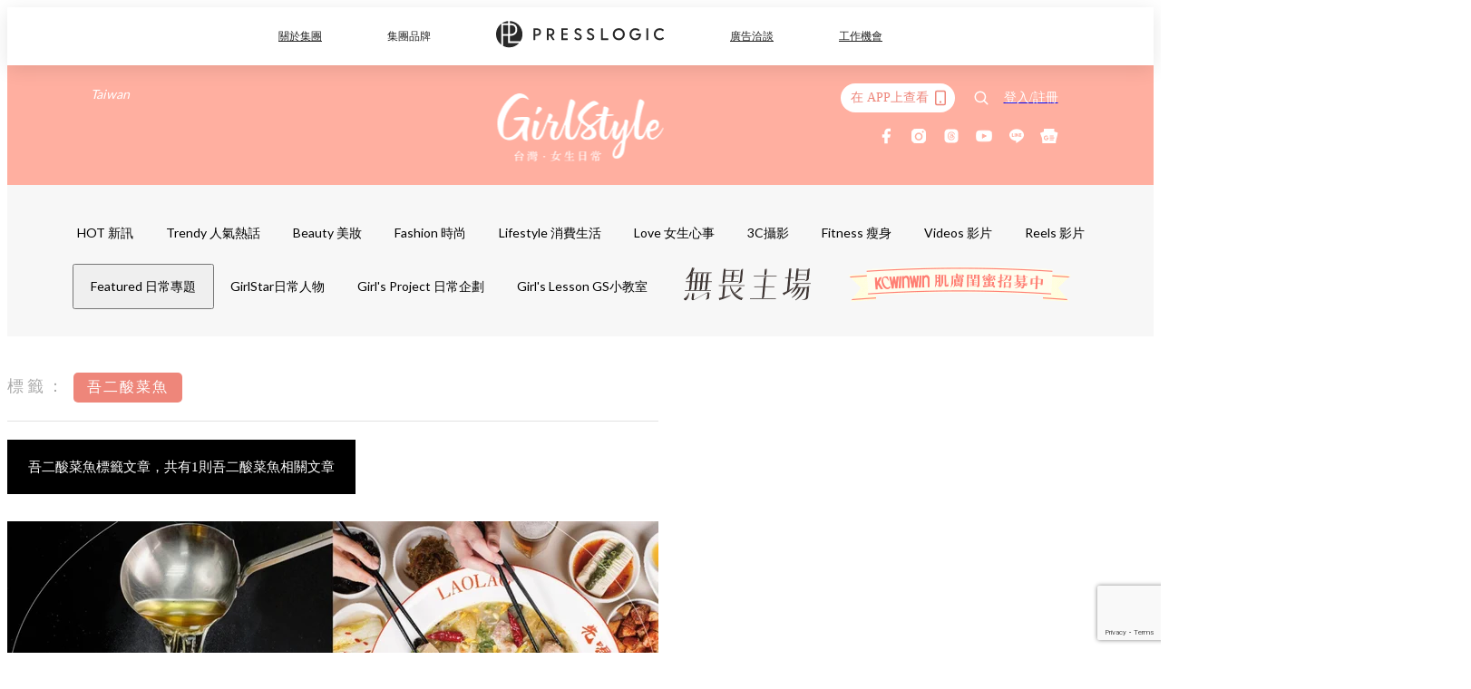

--- FILE ---
content_type: text/html; charset=utf-8
request_url: https://www.google.com/recaptcha/api2/anchor?ar=1&k=6LdU75whAAAAAEsNiDUazBXrPVcba3fY1vRXYHry&co=aHR0cHM6Ly9naXJsc3R5bGUuY29tOjQ0Mw..&hl=en&v=PoyoqOPhxBO7pBk68S4YbpHZ&size=invisible&anchor-ms=20000&execute-ms=30000&cb=u8po2w289yd9
body_size: 48917
content:
<!DOCTYPE HTML><html dir="ltr" lang="en"><head><meta http-equiv="Content-Type" content="text/html; charset=UTF-8">
<meta http-equiv="X-UA-Compatible" content="IE=edge">
<title>reCAPTCHA</title>
<style type="text/css">
/* cyrillic-ext */
@font-face {
  font-family: 'Roboto';
  font-style: normal;
  font-weight: 400;
  font-stretch: 100%;
  src: url(//fonts.gstatic.com/s/roboto/v48/KFO7CnqEu92Fr1ME7kSn66aGLdTylUAMa3GUBHMdazTgWw.woff2) format('woff2');
  unicode-range: U+0460-052F, U+1C80-1C8A, U+20B4, U+2DE0-2DFF, U+A640-A69F, U+FE2E-FE2F;
}
/* cyrillic */
@font-face {
  font-family: 'Roboto';
  font-style: normal;
  font-weight: 400;
  font-stretch: 100%;
  src: url(//fonts.gstatic.com/s/roboto/v48/KFO7CnqEu92Fr1ME7kSn66aGLdTylUAMa3iUBHMdazTgWw.woff2) format('woff2');
  unicode-range: U+0301, U+0400-045F, U+0490-0491, U+04B0-04B1, U+2116;
}
/* greek-ext */
@font-face {
  font-family: 'Roboto';
  font-style: normal;
  font-weight: 400;
  font-stretch: 100%;
  src: url(//fonts.gstatic.com/s/roboto/v48/KFO7CnqEu92Fr1ME7kSn66aGLdTylUAMa3CUBHMdazTgWw.woff2) format('woff2');
  unicode-range: U+1F00-1FFF;
}
/* greek */
@font-face {
  font-family: 'Roboto';
  font-style: normal;
  font-weight: 400;
  font-stretch: 100%;
  src: url(//fonts.gstatic.com/s/roboto/v48/KFO7CnqEu92Fr1ME7kSn66aGLdTylUAMa3-UBHMdazTgWw.woff2) format('woff2');
  unicode-range: U+0370-0377, U+037A-037F, U+0384-038A, U+038C, U+038E-03A1, U+03A3-03FF;
}
/* math */
@font-face {
  font-family: 'Roboto';
  font-style: normal;
  font-weight: 400;
  font-stretch: 100%;
  src: url(//fonts.gstatic.com/s/roboto/v48/KFO7CnqEu92Fr1ME7kSn66aGLdTylUAMawCUBHMdazTgWw.woff2) format('woff2');
  unicode-range: U+0302-0303, U+0305, U+0307-0308, U+0310, U+0312, U+0315, U+031A, U+0326-0327, U+032C, U+032F-0330, U+0332-0333, U+0338, U+033A, U+0346, U+034D, U+0391-03A1, U+03A3-03A9, U+03B1-03C9, U+03D1, U+03D5-03D6, U+03F0-03F1, U+03F4-03F5, U+2016-2017, U+2034-2038, U+203C, U+2040, U+2043, U+2047, U+2050, U+2057, U+205F, U+2070-2071, U+2074-208E, U+2090-209C, U+20D0-20DC, U+20E1, U+20E5-20EF, U+2100-2112, U+2114-2115, U+2117-2121, U+2123-214F, U+2190, U+2192, U+2194-21AE, U+21B0-21E5, U+21F1-21F2, U+21F4-2211, U+2213-2214, U+2216-22FF, U+2308-230B, U+2310, U+2319, U+231C-2321, U+2336-237A, U+237C, U+2395, U+239B-23B7, U+23D0, U+23DC-23E1, U+2474-2475, U+25AF, U+25B3, U+25B7, U+25BD, U+25C1, U+25CA, U+25CC, U+25FB, U+266D-266F, U+27C0-27FF, U+2900-2AFF, U+2B0E-2B11, U+2B30-2B4C, U+2BFE, U+3030, U+FF5B, U+FF5D, U+1D400-1D7FF, U+1EE00-1EEFF;
}
/* symbols */
@font-face {
  font-family: 'Roboto';
  font-style: normal;
  font-weight: 400;
  font-stretch: 100%;
  src: url(//fonts.gstatic.com/s/roboto/v48/KFO7CnqEu92Fr1ME7kSn66aGLdTylUAMaxKUBHMdazTgWw.woff2) format('woff2');
  unicode-range: U+0001-000C, U+000E-001F, U+007F-009F, U+20DD-20E0, U+20E2-20E4, U+2150-218F, U+2190, U+2192, U+2194-2199, U+21AF, U+21E6-21F0, U+21F3, U+2218-2219, U+2299, U+22C4-22C6, U+2300-243F, U+2440-244A, U+2460-24FF, U+25A0-27BF, U+2800-28FF, U+2921-2922, U+2981, U+29BF, U+29EB, U+2B00-2BFF, U+4DC0-4DFF, U+FFF9-FFFB, U+10140-1018E, U+10190-1019C, U+101A0, U+101D0-101FD, U+102E0-102FB, U+10E60-10E7E, U+1D2C0-1D2D3, U+1D2E0-1D37F, U+1F000-1F0FF, U+1F100-1F1AD, U+1F1E6-1F1FF, U+1F30D-1F30F, U+1F315, U+1F31C, U+1F31E, U+1F320-1F32C, U+1F336, U+1F378, U+1F37D, U+1F382, U+1F393-1F39F, U+1F3A7-1F3A8, U+1F3AC-1F3AF, U+1F3C2, U+1F3C4-1F3C6, U+1F3CA-1F3CE, U+1F3D4-1F3E0, U+1F3ED, U+1F3F1-1F3F3, U+1F3F5-1F3F7, U+1F408, U+1F415, U+1F41F, U+1F426, U+1F43F, U+1F441-1F442, U+1F444, U+1F446-1F449, U+1F44C-1F44E, U+1F453, U+1F46A, U+1F47D, U+1F4A3, U+1F4B0, U+1F4B3, U+1F4B9, U+1F4BB, U+1F4BF, U+1F4C8-1F4CB, U+1F4D6, U+1F4DA, U+1F4DF, U+1F4E3-1F4E6, U+1F4EA-1F4ED, U+1F4F7, U+1F4F9-1F4FB, U+1F4FD-1F4FE, U+1F503, U+1F507-1F50B, U+1F50D, U+1F512-1F513, U+1F53E-1F54A, U+1F54F-1F5FA, U+1F610, U+1F650-1F67F, U+1F687, U+1F68D, U+1F691, U+1F694, U+1F698, U+1F6AD, U+1F6B2, U+1F6B9-1F6BA, U+1F6BC, U+1F6C6-1F6CF, U+1F6D3-1F6D7, U+1F6E0-1F6EA, U+1F6F0-1F6F3, U+1F6F7-1F6FC, U+1F700-1F7FF, U+1F800-1F80B, U+1F810-1F847, U+1F850-1F859, U+1F860-1F887, U+1F890-1F8AD, U+1F8B0-1F8BB, U+1F8C0-1F8C1, U+1F900-1F90B, U+1F93B, U+1F946, U+1F984, U+1F996, U+1F9E9, U+1FA00-1FA6F, U+1FA70-1FA7C, U+1FA80-1FA89, U+1FA8F-1FAC6, U+1FACE-1FADC, U+1FADF-1FAE9, U+1FAF0-1FAF8, U+1FB00-1FBFF;
}
/* vietnamese */
@font-face {
  font-family: 'Roboto';
  font-style: normal;
  font-weight: 400;
  font-stretch: 100%;
  src: url(//fonts.gstatic.com/s/roboto/v48/KFO7CnqEu92Fr1ME7kSn66aGLdTylUAMa3OUBHMdazTgWw.woff2) format('woff2');
  unicode-range: U+0102-0103, U+0110-0111, U+0128-0129, U+0168-0169, U+01A0-01A1, U+01AF-01B0, U+0300-0301, U+0303-0304, U+0308-0309, U+0323, U+0329, U+1EA0-1EF9, U+20AB;
}
/* latin-ext */
@font-face {
  font-family: 'Roboto';
  font-style: normal;
  font-weight: 400;
  font-stretch: 100%;
  src: url(//fonts.gstatic.com/s/roboto/v48/KFO7CnqEu92Fr1ME7kSn66aGLdTylUAMa3KUBHMdazTgWw.woff2) format('woff2');
  unicode-range: U+0100-02BA, U+02BD-02C5, U+02C7-02CC, U+02CE-02D7, U+02DD-02FF, U+0304, U+0308, U+0329, U+1D00-1DBF, U+1E00-1E9F, U+1EF2-1EFF, U+2020, U+20A0-20AB, U+20AD-20C0, U+2113, U+2C60-2C7F, U+A720-A7FF;
}
/* latin */
@font-face {
  font-family: 'Roboto';
  font-style: normal;
  font-weight: 400;
  font-stretch: 100%;
  src: url(//fonts.gstatic.com/s/roboto/v48/KFO7CnqEu92Fr1ME7kSn66aGLdTylUAMa3yUBHMdazQ.woff2) format('woff2');
  unicode-range: U+0000-00FF, U+0131, U+0152-0153, U+02BB-02BC, U+02C6, U+02DA, U+02DC, U+0304, U+0308, U+0329, U+2000-206F, U+20AC, U+2122, U+2191, U+2193, U+2212, U+2215, U+FEFF, U+FFFD;
}
/* cyrillic-ext */
@font-face {
  font-family: 'Roboto';
  font-style: normal;
  font-weight: 500;
  font-stretch: 100%;
  src: url(//fonts.gstatic.com/s/roboto/v48/KFO7CnqEu92Fr1ME7kSn66aGLdTylUAMa3GUBHMdazTgWw.woff2) format('woff2');
  unicode-range: U+0460-052F, U+1C80-1C8A, U+20B4, U+2DE0-2DFF, U+A640-A69F, U+FE2E-FE2F;
}
/* cyrillic */
@font-face {
  font-family: 'Roboto';
  font-style: normal;
  font-weight: 500;
  font-stretch: 100%;
  src: url(//fonts.gstatic.com/s/roboto/v48/KFO7CnqEu92Fr1ME7kSn66aGLdTylUAMa3iUBHMdazTgWw.woff2) format('woff2');
  unicode-range: U+0301, U+0400-045F, U+0490-0491, U+04B0-04B1, U+2116;
}
/* greek-ext */
@font-face {
  font-family: 'Roboto';
  font-style: normal;
  font-weight: 500;
  font-stretch: 100%;
  src: url(//fonts.gstatic.com/s/roboto/v48/KFO7CnqEu92Fr1ME7kSn66aGLdTylUAMa3CUBHMdazTgWw.woff2) format('woff2');
  unicode-range: U+1F00-1FFF;
}
/* greek */
@font-face {
  font-family: 'Roboto';
  font-style: normal;
  font-weight: 500;
  font-stretch: 100%;
  src: url(//fonts.gstatic.com/s/roboto/v48/KFO7CnqEu92Fr1ME7kSn66aGLdTylUAMa3-UBHMdazTgWw.woff2) format('woff2');
  unicode-range: U+0370-0377, U+037A-037F, U+0384-038A, U+038C, U+038E-03A1, U+03A3-03FF;
}
/* math */
@font-face {
  font-family: 'Roboto';
  font-style: normal;
  font-weight: 500;
  font-stretch: 100%;
  src: url(//fonts.gstatic.com/s/roboto/v48/KFO7CnqEu92Fr1ME7kSn66aGLdTylUAMawCUBHMdazTgWw.woff2) format('woff2');
  unicode-range: U+0302-0303, U+0305, U+0307-0308, U+0310, U+0312, U+0315, U+031A, U+0326-0327, U+032C, U+032F-0330, U+0332-0333, U+0338, U+033A, U+0346, U+034D, U+0391-03A1, U+03A3-03A9, U+03B1-03C9, U+03D1, U+03D5-03D6, U+03F0-03F1, U+03F4-03F5, U+2016-2017, U+2034-2038, U+203C, U+2040, U+2043, U+2047, U+2050, U+2057, U+205F, U+2070-2071, U+2074-208E, U+2090-209C, U+20D0-20DC, U+20E1, U+20E5-20EF, U+2100-2112, U+2114-2115, U+2117-2121, U+2123-214F, U+2190, U+2192, U+2194-21AE, U+21B0-21E5, U+21F1-21F2, U+21F4-2211, U+2213-2214, U+2216-22FF, U+2308-230B, U+2310, U+2319, U+231C-2321, U+2336-237A, U+237C, U+2395, U+239B-23B7, U+23D0, U+23DC-23E1, U+2474-2475, U+25AF, U+25B3, U+25B7, U+25BD, U+25C1, U+25CA, U+25CC, U+25FB, U+266D-266F, U+27C0-27FF, U+2900-2AFF, U+2B0E-2B11, U+2B30-2B4C, U+2BFE, U+3030, U+FF5B, U+FF5D, U+1D400-1D7FF, U+1EE00-1EEFF;
}
/* symbols */
@font-face {
  font-family: 'Roboto';
  font-style: normal;
  font-weight: 500;
  font-stretch: 100%;
  src: url(//fonts.gstatic.com/s/roboto/v48/KFO7CnqEu92Fr1ME7kSn66aGLdTylUAMaxKUBHMdazTgWw.woff2) format('woff2');
  unicode-range: U+0001-000C, U+000E-001F, U+007F-009F, U+20DD-20E0, U+20E2-20E4, U+2150-218F, U+2190, U+2192, U+2194-2199, U+21AF, U+21E6-21F0, U+21F3, U+2218-2219, U+2299, U+22C4-22C6, U+2300-243F, U+2440-244A, U+2460-24FF, U+25A0-27BF, U+2800-28FF, U+2921-2922, U+2981, U+29BF, U+29EB, U+2B00-2BFF, U+4DC0-4DFF, U+FFF9-FFFB, U+10140-1018E, U+10190-1019C, U+101A0, U+101D0-101FD, U+102E0-102FB, U+10E60-10E7E, U+1D2C0-1D2D3, U+1D2E0-1D37F, U+1F000-1F0FF, U+1F100-1F1AD, U+1F1E6-1F1FF, U+1F30D-1F30F, U+1F315, U+1F31C, U+1F31E, U+1F320-1F32C, U+1F336, U+1F378, U+1F37D, U+1F382, U+1F393-1F39F, U+1F3A7-1F3A8, U+1F3AC-1F3AF, U+1F3C2, U+1F3C4-1F3C6, U+1F3CA-1F3CE, U+1F3D4-1F3E0, U+1F3ED, U+1F3F1-1F3F3, U+1F3F5-1F3F7, U+1F408, U+1F415, U+1F41F, U+1F426, U+1F43F, U+1F441-1F442, U+1F444, U+1F446-1F449, U+1F44C-1F44E, U+1F453, U+1F46A, U+1F47D, U+1F4A3, U+1F4B0, U+1F4B3, U+1F4B9, U+1F4BB, U+1F4BF, U+1F4C8-1F4CB, U+1F4D6, U+1F4DA, U+1F4DF, U+1F4E3-1F4E6, U+1F4EA-1F4ED, U+1F4F7, U+1F4F9-1F4FB, U+1F4FD-1F4FE, U+1F503, U+1F507-1F50B, U+1F50D, U+1F512-1F513, U+1F53E-1F54A, U+1F54F-1F5FA, U+1F610, U+1F650-1F67F, U+1F687, U+1F68D, U+1F691, U+1F694, U+1F698, U+1F6AD, U+1F6B2, U+1F6B9-1F6BA, U+1F6BC, U+1F6C6-1F6CF, U+1F6D3-1F6D7, U+1F6E0-1F6EA, U+1F6F0-1F6F3, U+1F6F7-1F6FC, U+1F700-1F7FF, U+1F800-1F80B, U+1F810-1F847, U+1F850-1F859, U+1F860-1F887, U+1F890-1F8AD, U+1F8B0-1F8BB, U+1F8C0-1F8C1, U+1F900-1F90B, U+1F93B, U+1F946, U+1F984, U+1F996, U+1F9E9, U+1FA00-1FA6F, U+1FA70-1FA7C, U+1FA80-1FA89, U+1FA8F-1FAC6, U+1FACE-1FADC, U+1FADF-1FAE9, U+1FAF0-1FAF8, U+1FB00-1FBFF;
}
/* vietnamese */
@font-face {
  font-family: 'Roboto';
  font-style: normal;
  font-weight: 500;
  font-stretch: 100%;
  src: url(//fonts.gstatic.com/s/roboto/v48/KFO7CnqEu92Fr1ME7kSn66aGLdTylUAMa3OUBHMdazTgWw.woff2) format('woff2');
  unicode-range: U+0102-0103, U+0110-0111, U+0128-0129, U+0168-0169, U+01A0-01A1, U+01AF-01B0, U+0300-0301, U+0303-0304, U+0308-0309, U+0323, U+0329, U+1EA0-1EF9, U+20AB;
}
/* latin-ext */
@font-face {
  font-family: 'Roboto';
  font-style: normal;
  font-weight: 500;
  font-stretch: 100%;
  src: url(//fonts.gstatic.com/s/roboto/v48/KFO7CnqEu92Fr1ME7kSn66aGLdTylUAMa3KUBHMdazTgWw.woff2) format('woff2');
  unicode-range: U+0100-02BA, U+02BD-02C5, U+02C7-02CC, U+02CE-02D7, U+02DD-02FF, U+0304, U+0308, U+0329, U+1D00-1DBF, U+1E00-1E9F, U+1EF2-1EFF, U+2020, U+20A0-20AB, U+20AD-20C0, U+2113, U+2C60-2C7F, U+A720-A7FF;
}
/* latin */
@font-face {
  font-family: 'Roboto';
  font-style: normal;
  font-weight: 500;
  font-stretch: 100%;
  src: url(//fonts.gstatic.com/s/roboto/v48/KFO7CnqEu92Fr1ME7kSn66aGLdTylUAMa3yUBHMdazQ.woff2) format('woff2');
  unicode-range: U+0000-00FF, U+0131, U+0152-0153, U+02BB-02BC, U+02C6, U+02DA, U+02DC, U+0304, U+0308, U+0329, U+2000-206F, U+20AC, U+2122, U+2191, U+2193, U+2212, U+2215, U+FEFF, U+FFFD;
}
/* cyrillic-ext */
@font-face {
  font-family: 'Roboto';
  font-style: normal;
  font-weight: 900;
  font-stretch: 100%;
  src: url(//fonts.gstatic.com/s/roboto/v48/KFO7CnqEu92Fr1ME7kSn66aGLdTylUAMa3GUBHMdazTgWw.woff2) format('woff2');
  unicode-range: U+0460-052F, U+1C80-1C8A, U+20B4, U+2DE0-2DFF, U+A640-A69F, U+FE2E-FE2F;
}
/* cyrillic */
@font-face {
  font-family: 'Roboto';
  font-style: normal;
  font-weight: 900;
  font-stretch: 100%;
  src: url(//fonts.gstatic.com/s/roboto/v48/KFO7CnqEu92Fr1ME7kSn66aGLdTylUAMa3iUBHMdazTgWw.woff2) format('woff2');
  unicode-range: U+0301, U+0400-045F, U+0490-0491, U+04B0-04B1, U+2116;
}
/* greek-ext */
@font-face {
  font-family: 'Roboto';
  font-style: normal;
  font-weight: 900;
  font-stretch: 100%;
  src: url(//fonts.gstatic.com/s/roboto/v48/KFO7CnqEu92Fr1ME7kSn66aGLdTylUAMa3CUBHMdazTgWw.woff2) format('woff2');
  unicode-range: U+1F00-1FFF;
}
/* greek */
@font-face {
  font-family: 'Roboto';
  font-style: normal;
  font-weight: 900;
  font-stretch: 100%;
  src: url(//fonts.gstatic.com/s/roboto/v48/KFO7CnqEu92Fr1ME7kSn66aGLdTylUAMa3-UBHMdazTgWw.woff2) format('woff2');
  unicode-range: U+0370-0377, U+037A-037F, U+0384-038A, U+038C, U+038E-03A1, U+03A3-03FF;
}
/* math */
@font-face {
  font-family: 'Roboto';
  font-style: normal;
  font-weight: 900;
  font-stretch: 100%;
  src: url(//fonts.gstatic.com/s/roboto/v48/KFO7CnqEu92Fr1ME7kSn66aGLdTylUAMawCUBHMdazTgWw.woff2) format('woff2');
  unicode-range: U+0302-0303, U+0305, U+0307-0308, U+0310, U+0312, U+0315, U+031A, U+0326-0327, U+032C, U+032F-0330, U+0332-0333, U+0338, U+033A, U+0346, U+034D, U+0391-03A1, U+03A3-03A9, U+03B1-03C9, U+03D1, U+03D5-03D6, U+03F0-03F1, U+03F4-03F5, U+2016-2017, U+2034-2038, U+203C, U+2040, U+2043, U+2047, U+2050, U+2057, U+205F, U+2070-2071, U+2074-208E, U+2090-209C, U+20D0-20DC, U+20E1, U+20E5-20EF, U+2100-2112, U+2114-2115, U+2117-2121, U+2123-214F, U+2190, U+2192, U+2194-21AE, U+21B0-21E5, U+21F1-21F2, U+21F4-2211, U+2213-2214, U+2216-22FF, U+2308-230B, U+2310, U+2319, U+231C-2321, U+2336-237A, U+237C, U+2395, U+239B-23B7, U+23D0, U+23DC-23E1, U+2474-2475, U+25AF, U+25B3, U+25B7, U+25BD, U+25C1, U+25CA, U+25CC, U+25FB, U+266D-266F, U+27C0-27FF, U+2900-2AFF, U+2B0E-2B11, U+2B30-2B4C, U+2BFE, U+3030, U+FF5B, U+FF5D, U+1D400-1D7FF, U+1EE00-1EEFF;
}
/* symbols */
@font-face {
  font-family: 'Roboto';
  font-style: normal;
  font-weight: 900;
  font-stretch: 100%;
  src: url(//fonts.gstatic.com/s/roboto/v48/KFO7CnqEu92Fr1ME7kSn66aGLdTylUAMaxKUBHMdazTgWw.woff2) format('woff2');
  unicode-range: U+0001-000C, U+000E-001F, U+007F-009F, U+20DD-20E0, U+20E2-20E4, U+2150-218F, U+2190, U+2192, U+2194-2199, U+21AF, U+21E6-21F0, U+21F3, U+2218-2219, U+2299, U+22C4-22C6, U+2300-243F, U+2440-244A, U+2460-24FF, U+25A0-27BF, U+2800-28FF, U+2921-2922, U+2981, U+29BF, U+29EB, U+2B00-2BFF, U+4DC0-4DFF, U+FFF9-FFFB, U+10140-1018E, U+10190-1019C, U+101A0, U+101D0-101FD, U+102E0-102FB, U+10E60-10E7E, U+1D2C0-1D2D3, U+1D2E0-1D37F, U+1F000-1F0FF, U+1F100-1F1AD, U+1F1E6-1F1FF, U+1F30D-1F30F, U+1F315, U+1F31C, U+1F31E, U+1F320-1F32C, U+1F336, U+1F378, U+1F37D, U+1F382, U+1F393-1F39F, U+1F3A7-1F3A8, U+1F3AC-1F3AF, U+1F3C2, U+1F3C4-1F3C6, U+1F3CA-1F3CE, U+1F3D4-1F3E0, U+1F3ED, U+1F3F1-1F3F3, U+1F3F5-1F3F7, U+1F408, U+1F415, U+1F41F, U+1F426, U+1F43F, U+1F441-1F442, U+1F444, U+1F446-1F449, U+1F44C-1F44E, U+1F453, U+1F46A, U+1F47D, U+1F4A3, U+1F4B0, U+1F4B3, U+1F4B9, U+1F4BB, U+1F4BF, U+1F4C8-1F4CB, U+1F4D6, U+1F4DA, U+1F4DF, U+1F4E3-1F4E6, U+1F4EA-1F4ED, U+1F4F7, U+1F4F9-1F4FB, U+1F4FD-1F4FE, U+1F503, U+1F507-1F50B, U+1F50D, U+1F512-1F513, U+1F53E-1F54A, U+1F54F-1F5FA, U+1F610, U+1F650-1F67F, U+1F687, U+1F68D, U+1F691, U+1F694, U+1F698, U+1F6AD, U+1F6B2, U+1F6B9-1F6BA, U+1F6BC, U+1F6C6-1F6CF, U+1F6D3-1F6D7, U+1F6E0-1F6EA, U+1F6F0-1F6F3, U+1F6F7-1F6FC, U+1F700-1F7FF, U+1F800-1F80B, U+1F810-1F847, U+1F850-1F859, U+1F860-1F887, U+1F890-1F8AD, U+1F8B0-1F8BB, U+1F8C0-1F8C1, U+1F900-1F90B, U+1F93B, U+1F946, U+1F984, U+1F996, U+1F9E9, U+1FA00-1FA6F, U+1FA70-1FA7C, U+1FA80-1FA89, U+1FA8F-1FAC6, U+1FACE-1FADC, U+1FADF-1FAE9, U+1FAF0-1FAF8, U+1FB00-1FBFF;
}
/* vietnamese */
@font-face {
  font-family: 'Roboto';
  font-style: normal;
  font-weight: 900;
  font-stretch: 100%;
  src: url(//fonts.gstatic.com/s/roboto/v48/KFO7CnqEu92Fr1ME7kSn66aGLdTylUAMa3OUBHMdazTgWw.woff2) format('woff2');
  unicode-range: U+0102-0103, U+0110-0111, U+0128-0129, U+0168-0169, U+01A0-01A1, U+01AF-01B0, U+0300-0301, U+0303-0304, U+0308-0309, U+0323, U+0329, U+1EA0-1EF9, U+20AB;
}
/* latin-ext */
@font-face {
  font-family: 'Roboto';
  font-style: normal;
  font-weight: 900;
  font-stretch: 100%;
  src: url(//fonts.gstatic.com/s/roboto/v48/KFO7CnqEu92Fr1ME7kSn66aGLdTylUAMa3KUBHMdazTgWw.woff2) format('woff2');
  unicode-range: U+0100-02BA, U+02BD-02C5, U+02C7-02CC, U+02CE-02D7, U+02DD-02FF, U+0304, U+0308, U+0329, U+1D00-1DBF, U+1E00-1E9F, U+1EF2-1EFF, U+2020, U+20A0-20AB, U+20AD-20C0, U+2113, U+2C60-2C7F, U+A720-A7FF;
}
/* latin */
@font-face {
  font-family: 'Roboto';
  font-style: normal;
  font-weight: 900;
  font-stretch: 100%;
  src: url(//fonts.gstatic.com/s/roboto/v48/KFO7CnqEu92Fr1ME7kSn66aGLdTylUAMa3yUBHMdazQ.woff2) format('woff2');
  unicode-range: U+0000-00FF, U+0131, U+0152-0153, U+02BB-02BC, U+02C6, U+02DA, U+02DC, U+0304, U+0308, U+0329, U+2000-206F, U+20AC, U+2122, U+2191, U+2193, U+2212, U+2215, U+FEFF, U+FFFD;
}

</style>
<link rel="stylesheet" type="text/css" href="https://www.gstatic.com/recaptcha/releases/PoyoqOPhxBO7pBk68S4YbpHZ/styles__ltr.css">
<script nonce="FJihm6wNEwPzQ5yEZtNoeg" type="text/javascript">window['__recaptcha_api'] = 'https://www.google.com/recaptcha/api2/';</script>
<script type="text/javascript" src="https://www.gstatic.com/recaptcha/releases/PoyoqOPhxBO7pBk68S4YbpHZ/recaptcha__en.js" nonce="FJihm6wNEwPzQ5yEZtNoeg">
      
    </script></head>
<body><div id="rc-anchor-alert" class="rc-anchor-alert"></div>
<input type="hidden" id="recaptcha-token" value="[base64]">
<script type="text/javascript" nonce="FJihm6wNEwPzQ5yEZtNoeg">
      recaptcha.anchor.Main.init("[\x22ainput\x22,[\x22bgdata\x22,\x22\x22,\[base64]/[base64]/[base64]/ZyhXLGgpOnEoW04sMjEsbF0sVywwKSxoKSxmYWxzZSxmYWxzZSl9Y2F0Y2goayl7RygzNTgsVyk/[base64]/[base64]/[base64]/[base64]/[base64]/[base64]/[base64]/bmV3IEJbT10oRFswXSk6dz09Mj9uZXcgQltPXShEWzBdLERbMV0pOnc9PTM/bmV3IEJbT10oRFswXSxEWzFdLERbMl0pOnc9PTQ/[base64]/[base64]/[base64]/[base64]/[base64]\\u003d\x22,\[base64]\x22,\x22wpLDrcOgwqvCrsOew6XDp8OnLsKsVmfDvsKiRlEpw7nDjy3CssK9BsKEwqpFwoDCocOyw6YswqDCsnAZHsOHw4IfKGUhXV8BVH4+SsOMw49/dRnDrXrCmRUwE1/ChMOyw7tjVHhfwp0ZSmZrMQVEw5hmw5g5wpgawrXCmRXDlEHCvgPCuzPDilx8HAwLZ3bCgQRiEsO8wpHDtWzCu8KPbsO7McOfw5jDpcKNHMKMw65AwqbDrifCg8KiYzAxGyE1wpoOHg0Yw6AYwrVdEsKbHcOlwpUkHm/[base64]/DimMMN8OdTMO7woXDmcKEbDhHQsOtKiI+e8Kww5/DtilGwqVJdC3Chld+UG/[base64]/CoRluwqLDucKIw5LDjcOzwqbDg8ODDMOLwq3CpnnDpFDDtgQDw7NpwpbCq2c/wofDhsKyw4fDtxt3HSt0M8OPVcK0ccOMV8KeXRpTwoROw7ojwpBBLUvDmx0MI8KBF8KNw408wpfDpsKwaEHCqVEsw6AZwobClm1Swp1vwr4xLEnDn3JhKEpSw4jDlcOiBMKzP2nDpMODwpZsw4TDhMOIEsKdwqx2w5sXI2ItwrJPGmnCsyvCtgXDmGzDpBzDjVRqw5/CtiHDuMOVw4LCoijCncOpcghKwr1vw4EawoLDmsO7bxZRwpI4wrhGfsKrccOpU8OVdXBlWMKnLTvDq8OXQ8Kkfx9Bwp/DoMObw5vDs8KEJnsMw7wCKBXDiW7DqcObM8K0wrDDlRLDn8OXw6Vzw5UJwqxuwpBWw6DChiBnw40raSB0wpXDk8K+w7PCnsKLwoDDk8Kkw6QHSUIyUcKFw709cEd4DCRVDHbDiMKiwqw1FMK7w6EJd8KUaUrCjRDDucK7wqXDt1UHw7/[base64]/DuMOtMHVVKxwjMcO5wp5XwqRvKG1Gw6J3wrnCgsOgw7fDscO4wpBIZcKfw7pDwqvDpsO1w6V0XMODcBrDoMO+wqF/BsK0w4bCocOcVcK3w65sw4ZCw5Njwr3DgsK4w5ISw7zCvEnDpm4dw4LDj2/CmU9pfWnCu2zDksOfwpLChF7CusKBw6TCiXvDusOEVcOCw6HCosOxRDU9wojDpsOndW7DuVduw5/[base64]/DiQHDoTfCocOJwrYrw5dewrocw6zCu8Klw7TCsD1Dw5NgY3PDtMOxwoBvQF8GY21aS2TDocKzUzEYAgpIUcOyMMOIFcK+WBXCisONKxTDrMOQOsOAw7PDshIqPCUswrUHQMO4wrPCqj1PJMKfWyDDqsOLwqV2w5M1BsOIJyrDlSDCjhgIw6sNw4TDhcK5w6/[base64]/CtcKRRlbDszvDh01accKKw5NRw60lw4Mqwotkwq0ZYmdaWl9NVcKvw6HDlcKARFXCpTzCiMO7w5EtwrHCosKFEDXCmFV6e8OoA8OIPzXDtwYvFcOFFz7ClWTDklQHwqJkU1fDrB5pw7gsYQLDt27Di8KfQhLCo2/DvGDDtMOIM04XTmo6wo9rwo0xwpFLaxJFw57CkMKyw5vDsmQVwoISwrjDssOZw44iw7zDhcOxciYawpRLNxREwq7Dl2xaXcKhwqLCjnkSdhTCrRN3w73Cih9+w6zCpsKvJiB6ATDDtT3ClE8/[base64]/w5HCisOLPWvCh0zDijjCtTXDqMKVwqzCssKPGMKJZ8KYRV9tw5lkw5/CpmHDkMOpFcO/w7l8w6bDqiE2GxTDiRHCsgFgwozDiTQ2LznDv8KEFDpbw6BNE8OaAi7CjGcpE8KawowMw7LDqMOAc1XDvMK6wrd8DMOEDW3DkQVYwrBrw5sONWdbwq/[base64]/TsKvMSzCq8KXFEcVwrVmJkwbYkrCmMK3wokIc1geLcO3wpjDlRfCicKzw6djwopew67Cl8ORBkcKccOVCizCpy/DpMOYw5FiFCHDr8OADUHCu8Kfw6g1wrZDwo1UX3XDs8O2KcKff8KzZHx7w63DoEpbKxPDm3AkKcKsKyRwwpPCjsKHHy3Dp8OOOcKjw6XCm8OBc8OTwpQhwofDl8OiKsOQw7rCncKRX8KnBwPDjWDCnE5iD8K9w7jDhsOlw61Tw4U2BMK6w61NOh/DsQZNFcOQHsKeTUwZw6RwasOdXcK9wozCjMKYwp1xbz3CqcKvwoPCghPDqGnDtsOpSsKzwqLDiUfCkWPDsFrDiVsWwo49SMOTw5fCqsO5w6Y7wrXDvsO9TDpxw6JQSMOhf0Rowok+w4XDv3tHbnfCszfDgMK/w71dLsK2wrtrwqACw7/Ch8KmKFsEwoXCrEk4S8KGAcKBC8O1wovCpVcpYcK4w77CtcOwAFYiw53DrcKNwr5FbsOAw6LCsDg6NXjDohDDtMOJw4kow7HDk8KAworDqxjDtRjClg/[base64]/[base64]/Dp8OuwrEywp7CiQQECQsYwpnChSAASAlCJhXCqsOgw4IXwr8bw4YPPMKWOcKgw4ECwpIaQHvDhsOAw75ewqDDgDIww4I4b8Kyw7PDksKIYsKID1vDvsKRw73DsiVBSUMbwqsJTcK5NMKcZj/CksOsw6jDk8ONBcO4L0cLGExOwqLCmCdPw43DmnXCkHUQwoTCqcOkw5rDuBjDjcKXK3UoKMO2wrrDmlAOw7zDnMOcw5DDqsODEiHDk1dIKSlsLQ7DjFrCl2vDmnQTwoc8wrfDqsOAbGcnwpTCmMO/w4QoembDgMK7c8OdZsO3W8KTw4BiFGE9w4pGw4/Dp0/[base64]/DgcOjB17CoW9ZfSrCjAZiacOIXzbDsioCfH7CpcK1ajTCqGk4wp1ZHMOrUcKPw7PDhMKLwrJPwpnDiDjCp8KVw4jCricAwq/Cp8KGwqsLw69oHcORw4ADKsOxc0wWwqDCssKdw6dpwoFswp/[base64]/DnMK5bMKIQ8OowqvDo8Klb03DlMOsCj1qw5fCnMONbsOeM1zCk8KJcXHDucKEwo1iw4pPw7HDgsKIR1R3JMOWSV/CvFohAsKCGDHCrsKLwpJtZSnCsGDCtXvClQ/Dvy0yw7pBw43Ci1jDvxMRdMOSIDlnw7jDt8KDEl7DhW/[base64]/DuXfDmhvCscK9w7I7BXnDssKAH8OowqRrAH3DpsOuBcKOw5PDosOycMKGXB8xSMOKBhkgwp7Cp8KFQsOBw4geeMKMPE4helFrwq5cScK+w6HDgWzCpXvDv2wqw7nCi8OLw4DDucOtZMK3GB0Aw6NnwpEXWcOWwog6CnRIw7tHPkgdIMKVw4vCqcO1KsKMwo/Ct1fDrRDCn33Ck2RhC8K3woR/w4caw5gqw7McwqvCm33DimZpLhpqTTfDuMKTe8OIIHPChcKqwrJKHgcxDMO1w4guF0tswqYAA8O0wphGCVDDpG3ClcOCw4xMZcOYOsOXwqHDt8KbwoU/[base64]/DjQJkPsOZbygEBA4YwpQqG8KMwrDDlh1ffWthF8O8woEMwp0AwqvCu8OPw6IqEsOCKsOyKy/Di8Oowo19e8KVLwIjRsOlMyPDjx4Ww70cZMKoLMO/wp5ORx9NA8KNBQDDjRdHXDLCn23CszZNU8Oiw7/CuMOGXQpQwqQxwpZjw6loYBE2wqMrwoXCsS3DmsKjE2UyDcOiOjs0wqwrfzsPVzk3Ry4pO8OgQcOnasO0OFrCoRrCsygYwq4DCW4iwrbCq8Kpw4/[base64]/[base64]/PigfwpPCt08vw5nDlWLDo8KvwqBBWQbCv8KzLADDocKFQE/CgzrCq3ZFSMKAw5HDlsKqw5JTAcOgccK4wpd/w5zCp3wfRcKLU8O/Yh8tw53Di3xLwocXCsKbesOWNEvDkm4BCsOGwoXCtDbCq8OnaMO4RkE/JXwUwrAGMwzDrjgswoPDoj/ChEtPT3HCmA7Dg8Oiw5kTw4bDpsKWdsOMWQR0Q8OJw7U0aF7CkcKxZMKuwp/CvVIXKcOJwq8Cb8KdwqEBVSJ9wpRcw7zDrk5oUsOpw5/DjcO6KsKLw7JgwoY1wox+w7sgLwggwrLCgcKteyrCjRYjSsORJcO1LMKIw5YITj7DnsOTw6TCksK6w7nCtxLCqynDiyfDsnLCvDbCocOKw4/DjVTCnm1PasKKwo7CnUbCqFvDnWkxw4g/w6XDocKYw6HDqjtoecOXw6nCm8KFRsOOwpvDhsK6w4nClQxXw4ptwoxIw7xkwoHChx9Xw5BZK13DlMOEMC/DoX3DvMOJPsOkw5FBw74JPsOMwqfDvsOJTXrCkyAoNDTDjD5ywp4/[base64]/HcO7w5FhwplIw5YOEF9uwr3DusK/wq7CtkVFwofDlRECLEMmJcORw5bCt2bCrz1owr7DsD4GT0UoLcK7GW3CqMKSwp/DgcKrTELDshBTFcKLwq8HW2jCm8KHwp1bAHErbsObw6fDnw7DhcOMwrxbXRrDhU9Sw64LwqFcQMOBEj3DjlLDjsOLwrYUw7p3PE/Dh8KmTTPDucOiwqvDiMKQbCt/[base64]/DisKaVsOWw4nDhcOhwp8/w4DCksO/H03DoV81wqHDp8KYZXBFQMOHQW/DlcKHwqhQw4DDvsO+wpI9wpTDtHtSw4RiwpgYwrNEVgXCv1/[base64]/DlQt/[base64]/[base64]/CgyrDuSc+CcKsRFViw5DCmn7DjMOYO1jDkGtlw7kTw7fDp8KOw4LDo8KfJH/Cjn/CpsOTw4TCvsOPPcKAw4gZwrrCpMKYLFUHEzASBcKjwqXCmmHDiHfDsjMMwoF/wrPCjMO8G8OKNw7Dq2VPYcO8w5XDsUNtQmgtwpDCsDN4w5d9eWLDuznCvn4LOMK1w4zDhcOow7s3DGnDtcOPwpvCt8K7DMOWbMOQcsK+w63DkVTDvhjDsMO/FcOePQPCsXR7L8OUw6tnHcO+wq0EHcK3w69pwp9PIsKqwoLDo8KfeTw0w5zDpsO9G3PDs23CvMKKLTHDhhRqH2l/w4HCo1jDghjDiDEre1/Du3TCtENOahw+w6/Cu8KeUR3DgUBSSxRCS8K/[base64]/[base64]/[base64]/CjHnCpknDpW4Swp8ANFrDiW/CtBtNwo/DusO3NQJww51sEGvCocO/w5rCtRfDnSnDgRzDrcOzwo9UwqM3w7XDsivClMOXcMOAw70yPy5Fw6EWw6NIe1tGZcKjw4pGw7/Dvy8gwoXDu2HCnnfCn25lw5fCu8K7w67Crlc/wohqw49uFMOYwprCjMOawoPCmsKjdUs/wr3CssKFeDbDkMOBw5wCw6fDqsK0w7lVNG/[base64]/DpMKGfgIew7FDTMONwpEmU8OGWWpffsOsC8O9bcOswoLCrFPCtloSOMOuNzjCisKOwpbDjUBKwpM+O8OWPcOfw7/DowJUw4DDoVZ2wrTCrcKwwoDDuMO5wpXCqU3DkxVGw5HClxfDp8K0IAI9w5/DtcKZCn7CtcKdwp9AVELDvD7Do8KPwqDCuUwSw7bDsEHCgcOJw5FRwphHw5DDiR0sM8KJw5HCgE0NFMOta8KCYzbDtMKubhjCkcKBw4sTwo0OGz3ChMO4wosPWsOiwr4NTsOhbcOOHcOGIhhcw749wrl6w5nDr0vDhxbDuMOrwpHCtcO7FsOSw6vCsh/[base64]/Dj8OAwqJnD8KAAzRnwr4rwr9TKD3Dow4/w5M3w7kUw7zCiUjCiy9rw6zDjD8EBirCgm0KwoDCnlHCoEPDv8KpSkYGw5PCpS7DlQjDr8KGw5zCoMKhw6pKwrdSRjzDgEVBw7jCoMKhLMKjwqvCuMKNwo8TDcOgPsKlwqZow64JbEAObBXDrMOGw6/[base64]/CksOhbMO6CVAXw4FGSsKaCsKiw4pkwqPCisOAVHIGw4g4wr3Dvj/CmcO8U8OeGD3DjsOgwoVew4Alw5zDjELDokRzwpw/CSPClRMXAsOKwprDsFgnw5/Cu8OxeRMDw4XCscOSw4XDg8KAcBdMw5Ujw57Cs3gRdw3DgTfCvMORw6zCmC5JL8KhKcOWw4LDp0PCuhjChcKDPUovw7d4UU/[base64]/CocKSwq/DpmR5w4RTwp/[base64]/MDZaDMOMRsORw6TDinUzEsKQbcO6w6XCox3CjMOwLMOVLC/CvsKIAMKFw6YxXA4YSsKBH8Ozw7nCn8KPwrt2esKBZsOEw4Blwr3DhMK6NEzDgQ8awphzL1A1w6fDmg7DtMOUbXJDwpYMPkXDhcO+wo7CrsOZworDiMKJwoDDshgSwpPCqW/Cj8O1w5Q+cVLDrsOuwrjDuMK9wrQfw5TDiQIpDTvDrCjDuXUOZlbDmgg5wojCu1ECG8ONJXxMQMK4wobDlcOww5rDglwBTsK8CMOoBMOaw4QNccKdA8KcwqnCjh3CmsOdwotdwoLDsT4eO1vCiMOVwrRMG2N8woB/w6kFdcKUw5rDglkRw78rAQ/DscO9wqxPw4XDl8KSY8KiSQ5kLzlQV8ONwp3Cr8KBRlpAw50Aw5zDiMOXw58Lw5jDnCZkw63DrSDCn2XCisK9wqsowqzCkMKQw6otwpjCjcOlw7HChMORFsOsdH3DtxN2wprCvcKhw5JAwrrCn8K4w6c/DC7DucOXw5MWwplIwoTCtBQTw68ZwozDuR5xwpR8DFvDnMKkw6EEPVwSwqnCrMOQF01xFMKPw40/[base64]/Dk1jCki91wq3Di8KSworCqMOywoQvE8O2QMO+C8K1SEvDqsKfByEjwqTCi2EnwoY9Ij1dPhERw5rCrcKZwr7CpcOsw7Nfw4cTPh05wpU7Vx/CpMORw7fDrsKYw7rDqBvDtRwgw5/CtsKNH8OMN1PDmmrDm3TCjcKVbiwsSEXCrlrDpMKrwrVnbgF1w6TDrR8FKnvClH/[base64]/CkFPClMOZw6NuGV3Dqgc1w7XCvnTCp8KNLcKGIcO3JhDDmsKjTVzCmnJxYsKba8OXw4U5w70cOAV5wrFFw68qXsOpEsK8wr95DsORwpTCjcKLGCNdw4tqw6vDiw13w5PDssKtC2/[base64]/w6HDjcObwr7CgEB1d8O6w4bDk8KxPcOqRsOlBBg1w7kWw73ChsOkwpXCmMOYEMKrwptvwq9TXsOnwrnDlgoaXcKDQ8OCwrc9OH7CkA7CuwjDvGbDlsKXw4xmw6fDjcO0w5x/Mg3DvBTDszoww7ZDWjjCtXTCp8Omw5ViJQUKw43CqMO0w4/CtsOdOB8qw7wQwqlZCRxsRcKFCwPDt8O7wqzCm8Kgw4XCkcO5wrTCgWjDjcOoKnHCqAQ9RVBLwqnClsOCIsKlW8K3L3DCs8Kpw50HG8K7AkBmZ8KLQcKgEQrCrEbDu8OpwpXDqcOyVcOhwqDDvMKCw7HDmBE4w78Hw5spPG8VSgRewovDun/CgU/CvCfDigrDhXfDmirDtcO1w7wPKEnCmTB8JMO/wpQBwozDqcOuwqYUw40uDcORF8KNwrx2JMKfwovCucK1w49qw553w6wKwphMA8Ocwp1LTDrCrlw4w5XDqQbCj8O6wos3DWPCiRB7wo89wpcQPsKfTsOhwrArw4dYw7Z4wp1QWW/DrGzCqyfDph9aw4PDt8KracOew5PCmcK/w6HDs8KzwqzDjcKywrrDn8OdCmNyflB/worCjxRDVMOdPsOsAsOHwoAdwoDDjyI5woUPwpgXwr5SYnQFw54WTVgbH8OfA8OVJS8Pw4vDqMOew5zDgzw0eMOscjTDs8OaPsK/dFXCosOEwqYIPsOPY8K1w6UkT8OJbsKLw4Mbw71gwr7DscOIwp7CjzfDlcKlw70rIMOzEMOaZcKfYzrDmMO9ChYTLjMcwpJ+wqvDvsKhwqEyw4rDjEUQw77DosOHw4zDi8KBwpvCv8KJYsKZMsKJFEMuU8KCPsKKPcO/w4gBwqBVdA0TbcKiw7Y7X8Oow4DDh8KJw70cPSzCv8KRD8OjwofDnWnDgzILwpE0wollwo8gN8OwaMKQw5E4bk/DqF/CpVnCh8OCayJsZ28fw7jDjXM5csKDwrAHw6UjwrTDuHnDgcOKMsK8Z8KDAMOOwqs+w5tafEtFAn5Ww4Iew7Y4wqAJcjrCksKjacK3wo0AwpTCl8K5w7XCgmNKwqnCusK9JsKhwpzCoMKxOC/Cm0LDvsKrwpzDtMKJZ8OMQhbCucK9w53DuSzCqMKsETbCgcK9SmsAw7Eaw5nDgUHDnUjDqsOvw7FBVwHCr0HDosO+U8O4asK2EsKZOnPDtHRyw4FZS8OSMiRXRBRJwqrClMKyAEvDosK9w63DgsOyBgQjBWnDusOsTsO3Yw08Gl9wwpHCpQpUw6/CucOSHVJrw5fCvcKDw792w6sowpTCgB9qwrQwLzRRw5/CocKJwpfCn0DDmx9ye8K7PcOEw5TDqMOvw4wbH3VcewAUQMKdbcKMCcO+IXbCrsKwScKWKcKAwpjDswDCujE1fWERw5TDv8OrChPCq8KAFFvDpcOmd1rDgkzDnSzDrl/CpcO5w4oOw7jDjmo8QUnDtcOuRMKwwokTfG3Cm8KaL2RAwoEKejYkMxo7w5/CocK/wqp1wqbDhsKeA8OFEcKQEAbDucKKD8OsMsOmw5ZgeCXDtcOrAMKIfMK2wrFJLTliwoXDrVYoE8Ozwq7DlcKDwqJ/w7bClitgDWNSLMKgfMKTw6QKwrQrYcK2d0x8woHCt1/DqGLDucKfw6nClcKGw4ICw4E8GMOJw5jDh8K9f0/CjRpwwrjDtgxWw5sxcMO6CcK0NAJQwp4sQ8K5wqjCksO7aMOPDsK7w7JdVVvDicKuKsKhA8KiEEV2wrl7w7UpWcO2wofCr8Osw7p/[base64]/ClMKcw7vCtXPCuMODwprCtTzChsO2cMK2LTPCohfCjX/DiMOOMEddwq/CqsKowrdOCy9cwrTDpGLDu8KEfGfCjMOWw7HCmsKRwrTCgMO5wpQXwqvCu0rCmyLCgG/DsMKlLRvDjMK6JMOrTsO5SVRqw4fCmEjDkBIUwpjCjcOhwoIPPcK5AQNwGcKrw4g+wqbCqMO2EsKQIBt7wrvDs1XDs1RrNTjDiMOkwqZiw5lUwqrCgm3CscORYsOPwoUHNsO5IMKbw77DpmQ2O8OGRknCpQ7DmGs0RsKzw6/DsmRwbcKewrlFM8OSXiXCpcKBMsKyXcOkDQbCp8O5CsK/OnMUbVPDo8KQccKEwogqC0ZWwpYmB8O3wrzDicOkG8ObwptkaFbDqlvCmFFjM8KHMsKDw7XDk3jCtcKOEsKDNmHCrsKAHxg5Ow3CgALDicOLw7fCsnXDgXh9wo9vOzN+FF5LKsKuwq/[base64]/DrHkswrPCpsO6w7LCjcKHw4wKw4IDRXoHDcOQw43DiCzDiUUTVQDDtMOKWcKBwrvDlcK3wrfCvcK5w6nDilNjwr51RcKRZsOGw5fCqks3woYTZsKEKcO4w5HDpsKQwqFmPsOZwrENfsK5YA0Hw77CtcOww5LDpB4SFGZAEcO1wqDDvjQBw58RcsK1wpZUG8Oyw6/Dv3cVwp83wpMgwrB7wpbCgnnCosKCWBvClUnDm8OlNnXDv8KpbC3CicKoW38Mw7fCkErDuMOccMKyWFXClMK0w77DvcOfwq3DqwUQfWV8ScKHPmx6wohLfcOAwodBKW1kw5/Cr0EPPBstw7HDgsOSC8O8w7N4w7x2w4BjwpnDnWpFFjpNBjJ1BEvCkcOjXiYtIlbDkVPDlRjDoMOSPF5GNUAvOMKawoDDh2hdEzYJw6HCtsOIPcOxw5sqYsOiPV8wAFLCpsKTPDfCkRs2YsKOw4LCsMKnOMKBHsOvDwHDr8OZwoXDuSTDn30nZMO6wqfDv8O/w7pEw4oqw5jCmwvDuBN3QMOiwrjCncKEACpmesKSw7lPwozDnG7Cr8KBYEYKw5gawptiCcKmbwYOQ8OnTsKlw5fCnQB2wplHwqDDp0YIwoBlw4HDhsKvPcKhw5nDqzZIw7QWL28UwrbDgsO9w5HCicKFWQbDtWPCiMKAZxgeGVfDssKxKMOyUBVNGgorGXvCp8OlGWQ/Vnh3w6LDhATDpcKzw7how4zCmBsQwp0RwoRydnzDicOeC8OSwoPCocKde8OKQMOtFjNZPWlLVDRLwpbCtGnCjXocJwHDlsKIE2bCosKpTGjCjAENGcKpQhrCmsK/wqrDq1lLd8KNO8Ocwr0Xw63CjMOkYxkcwp/Cv8OLwrMLNzzCscKLw7h1w6fCuMKNOsOuWxl8wobCu8KPw6QlwojDgkzDkxlRRsKRwqo+Q0MlBsKWRcORwpXDp8KUw5vDo8O3w4RzwpnCp8OSRMOaAsOrVh3CpsONw6dCwrctwrQcXS/ClhvCjXVQEcOMTnbDrMOOB8KpRzLCusKHGsKjdkLDocOoaw7DminDnMOaTMKaGjnDtcKYRFFNLXdyT8O4AiUOw5drVcK9w5NCw5LCn1xNwrDCjsKXw6jDqcKeMMKOXQwHERMAdifDl8OBOnRXFsKieVTCs8OPw7vDpnZMw6bClsOsThYAwq4WEsKcYMOEcTLCgMK/w7kYPHzDqsOPGMK/[base64]/Dh8KyJMOVRgXDksKRXhBMSRLColgIw5YbwrfDtcOBZ8KCbcKswqpXwrg2MlNPPxvDoMOgwpPCssKiXGNzJMOKXAQHw594PXN/IcOlacOlBgrCghDCiwNmwp7DvEHCkAXCr0Jxw50XTRgaS8KRfsKicRFXOidxN8OJwpLDkRvDoMOJw7LDlVDDrcKew44zRVLDusKiW8KJSDV3w59lw5TDh8KYwo7DscK4w59pD8Kbw5swKsOVFXs4cyrCkyjCgWHDlcOYwpTCo8Kbw5LCuwUfGsOLazHCsMK2wo1/HlLDp0jCoFvCp8OOw5XDj8Odw4M+PGPCr2zClRlAHcKhw7vDqSjCg1/CsHtjJcOdwqsiA3YJdcKYwpwLw4DChMOIw4N8wpbDoiEewobCjxzDucKNwopJb2PCmS7Dg17CmRXDgcO0wpoMwr7CtG1TNsKWVVvDpjV7NxTCkw7DqsOZwrnCucOOwpbDuTrChlAKecOOwrTCpcOOPMKyw41kwqzDtcK7wqgKw4sIw4gPLMO/wr4Wf8Onw7YDw5M2bsKxw511wp7Ci3Abwo/CpMKve1PDqh8kOUHCu8Kqb8KOwpvCmcOYw5JNDXvDksOuw6nCr8OzdcOnJ3/CpVNWwrwww5LDkMOMw5jCvsKWSMKxw5lwwqI/wo/Cm8OYaW53XzF5w5VqwqAtw7/[base64]/Dki9Ewq4QEMK3wowvEDhCwqk0LnHDul5Zwod3FsOVw6vDtcK1HHF6wqddFybCjRTDqcOWw4sLwqN7w6jDplvCssO4wqHDocK/XTQAwrLChh3CosKufQLDmcOJFsKwwp7CphjDjsOGBcOfYWTDlFpGwq/DiMKjZsO+wp3CjMOZw7fDtBULw67Crx0XwqBMwotLwojDp8OTD2bCq3xlQQ0vXz9DGcKNwqcjKMOuw7RCw4/DksKeNMO4wp5cKBclw4hBCxduw6AYJcOTRSVqwrzDn8KbwrspWsOIb8Oiwp3CqsKawrRzwobDmcK+J8KSwovDukDCsRMOSsOmGxXCsVXChE4GaijCosOVwo0Yw55seMOxYxTCi8OPw6/DnMOoQ2XDpcO1wotdwpp+EAByI8O6JDw8wpjDvsOdaBJrdURjXsKTbMOTQ1PCgEdsBsKeE8K4Z1Mnw7zDpMKyYcOCwp4fdVzDhXlWSX/Di8KJw4vDoSXClyfDvFrCoMOpSSJFT8KAaWVuwp83wpXCpcOGF8KMM8KDCiVTwqTCgTMPMcKyw6TCmsODBsKJw4vDl8O7bF85PMO2MsOdwpHCvVjDk8KNXmHCvsOGQD/DisOrSz4/wrBfwr1kwrLClVvCs8Ocw6A2dsOlPMO/EMK5Y8OdQ8O2ZsKWTcKcwrAFw4gawrkBwqZ4UsKMY2HCiMKHTAoWXCcCKcOhQ8KEOsKBwpByQEDCplDDsF7CncOIwoF+XTDDk8KiwrTClsOKwojClcO9wqR5GsK/GRIgwrvCvsOAZyfCiXFqW8KoCEzDoMKUw5VVC8Kuw75+w4LDg8KqS0kywpvCt8OjEhkVw7bCk1nDqFbDnsO1MsOFBScNw7vDrQ3DlBjDjW94w5N8a8Orwp/DkUwcw68+w5YiR8OewrIUNQXDiC7Dk8KJwrBZHcKQw4tzw4Znwr56wqlXwrw+w4bCk8KWOF7ClHh/w483wr/Cv2nDk01MwqxvwohAw5sIwqjDsCEYS8K4bcOxw7jDucOXw6V+wpfCocOrwo7CoEAowqFzw6rDriTCoyDDp3DCk1TCtMOEw6bDmcODZX9qwrA4wqfDpkLCkMKWwpvDkxpCDl/DusOFa30eD8KRZQUgwrvDqyLCisKAGm3CqsOTKsONwo/CscOgw4fDiMKPwrTCkXpNwqUvKcKRw48ZwodWwoLCux7Dq8OfbDnCmcOMcWnCkMOhW0dUNsO+WMKrwozCgsOrw5TDmkIiKFPDocKRwotkwonChE/CuMKvw43DtsOywrUtw7fDoMKWTxXDlgJGLD7Dowxiw5VAZUDDsyzDvMK/ZD/DvMKdwqExFAplKMOHLcKGw7PDl8KnwqPCoxcmSE7ClsOILcKCwpVzPiHCi8Kew6/CoBQTawfDpMO+ZsKBw5TCtRRZwpF8wrvDo8ONZMOzw5DCgQTClz8Hw53DhRdLwrLDmMKywojCvMK1QcO5wrHChEnCtGfCiWl0w6/Du1jCkMKsPVYMWsO+w7TDlABhIAPDvcOEC8KGwoPChC3DoMOHHsO2ImxmZcOYXcO+TSUUf8OQaMK+w5vCmsKOwqHDuw8Cw4Jqw7zDkMO5NcKJc8KqEsOAXcOGfsKsw4vDkUjCoE/[base64]/[base64]/wrnDl8OOw7JPw45dQcKcYQkpPWxtIMKEAcKpwqBiSQbDp8OUekHDpsOvwo3Cq8Okw7IaV8KLJcOxSsOTYFB+w7sqFi3CjsK5w5pJw7kwZUprwpPDvVDDqsKcw5lQwoxKVMOkPcO7wpcrw5A+woTDhDLDuMKaLwIfworDpgfCujHDlEPDuw/DkU7CmMK+wptJV8KQWCVsNcKtD8KSBGhQJRvCrS7DqcOPwobClyJPwrotSGZiw5sWwrZnwp3ChWfCt2ZGw4cbdW/[base64]/DuBrCqcO4S8O9w5LCsCHCjzMuIsOzKcKJwrfCsyXDlsK/wrzCrsKtwqdXASTCssKYAXMKesK4wq85w6clwqPCmwpAwrYOwo/CohQbe1M8A1vCrsOsdcK7WQ4jw4BoK8OlwpEiCsKAwqgsw7LDr0IZBcKmS2hsNMOGM1nCj2zDhMO4LA3ClxwOwqENDTovwpTDky3CrQ9fP3gXw5TDlx5uwohWwpRQw6d/JcKYw6fDpHTDqsOIw5DDrMOpw4VVIcOew6oJw7A3wpo6RMOCBcOcw5HDhMKXw4vDsz/Cq8OUw4HCusKZw6FHJVgfwrvDnG/DpcKSIWJSaMKuVlZ0wr3DncOqw6bCjy4Fwodlw4dqwpTCu8KTAmNyw5TCj8OOAsOVw6hDJDXCksOhDzRDw6xnZcOrwrzDhCPCoUrCncOfLkHDssOzw4PDvsOnTk7Cm8OSw7kkRlvCi8KcwqtRwobCoHJiCl/[base64]/GjHCqlDClinDnMKow53CrsORdsK+w68eJ8OXaMKFwpLChDnClhxeN8KdwrUGGUZPRWgpPsOZY1zDqMOXwoYPw7tUw75rIDfDiQ/Dk8Opw47CmUISw6nCugx+wofDv0HDkBIOAD/[base64]/woDCum0QczgSw4ssXMKbw5fCisOdXkhXw4kfIsO9f2PDi8KUwpZBB8OjNHXDkMKSQcK8AFkvbcKTDyE7OAx3wqTCtcOcO8O7wpNFQzjCvDrCkcKfcigmwq8AH8OSDxPCtsK+exodw5bDvsKeIFZJNMK2w4NdNg8gGMK/YgzChnLDkxJefkTCpA0zw4JVwosjJFggSFvDjMKmwqpMSMOXJx4UD8Kid1FgwqwTwpLDuGtaeUXDjgXCncKYMsK1wpnCoXtpR8O7woNXaMKEDT/[base64]/DrsOow64twr7Cu8ONwpU8YsOtQWbDpjcEXE7DgHLDmsOPwpITwrR8Ayp3wrvCswVNdXx3R8ONw6vDoRHDkMOOKMOdJT9wdVzCrV7CssOCw4bCmz/CqcKdDsKiw5c2w6fDqMO4w51YMcO1H8K/w5rCmDUxPiPCmwjCmF3Dp8KOUMKgJwgnw759PkvChsKALMK9w4gowqlSw6Qbwr/Ci8K0wpHDvXwnG23DkcOMw7PDscO3wo/DrTcmwrpTw4XCtVbCnsOFYcKTwrbDrcKlQMODfXliCcOSwp7Dvl3DkMKHaMKrw5R1wqMEwqLDgMOBwrLDnz/CssOkNMK6wpvDuMKKKsK9w5A3w644wrFqMMKIwqZ3w7YafVTDvR/[base64]/[base64]/DtQjCr8Otw4tfw5ELYcOBwrBtw75jw77DusOpwo8NEHN7w6zDgcK/csK7ZBHCtB1hwpDCpMKaw5czDQJ3w7TCosOaKgkMw7TDlMO6W8Kpw5zCjXlQaxjCmMOpUMOvw6/DlALDl8OjwrDChMKTY0BgQMKkwr0Qw5/CsMKIwqnCoB7DvMKrwrIJVcOQwrVdFcKXwpV/EsKhGcKIw7V+McKBPsONwojDpko/w60cwrIswqsmFcO0w4hVw4IRw7NLwpfCg8OLwoV+O3XDo8K7wpwKRMKKwpsBwoINw6nCtiDCrz9qw4jDq8OTw7VGw5c+NcOaZcKlw6jCkTLDmgHCiyrDo8OrR8O5RcOeCsKOD8Kfw4tJwo7DusO2w47DvsKBw73Du8OTTHk0w6d4LMO/ATPDusKDbU3Cp0M8SsOmFsKdacK/w4h7w4NWw59/w6N3NAYbfxvCiWIcwr/[base64]/CqAYXA8KBEMOhw4U9woBUwqdMw5jDmAAYwrFkbTJNGMK3QcKHwprCtE0+VsKdMDJIDFx/KUUDw6rCrMKAw6dzw6QWeiNOGsKJw6kzwqwyworCtxkGw63CqHkDw77CmjEQKAw4KBd0eh9pw74rC8KHQcKtAybDoljDgMK3w7EOfwXDml5WwojCpMKDwpDDvsKMw5HDhMOYw7QHw7jDuTbCnMKge8OEwoRdw5Vfw7xyXsOYUn/CoRF2w7LCgsOnS0bCnBtBwpwEGMOgw5jDm0zCsMKacQXDoMKKZHbDhsOzEhXCnGzDu3l7T8Kyw6J9w6fDkiTDsMOowpjDn8KuU8Ovwo0ywo/DisOCwrRIw5jCk8OwS8Kdw7VNUsOAYhFaw7LCm8KiwoEyEmLDhh7CqC49eApqw7TCtsOuwqvCo8K0ccKvw5XDj04hBcK5wrRlwqHCk8K1PjTCnMKww5jCvQc8wrPCmhp6wq8BB8KWwrsoDMOcE8KkaMOsf8OBw4HDhUTCkcKteTcIM1/DssKefcKOFmIKQhk/w4p5woBUWcONw6ktbxpdPsKIQsOXw5DDlSvCicOzwqDCtQbDohrDrMKWJMOewo9JRsKqXMK0TzbDq8OPwoLDi2JVwq7DjsOZBSTDtsKXwo/[base64]/YWoRblEUQ8OHVE40a8Oiw6UgTRnDum7CvQcnci46w4nCrcK5R8Kbw789QsKPwq9xfSvClUzCtWVQwq5mwqXCtBvDmcK0w6nDmh3CgG/[base64]/CjMOKwpjCqBhFw7AGEjvCgD7DosKMwqZ/Ey8hPzjDhVnDvFzCrcKtU8KAwojCoj4kwqbCqcKLEcKRG8OXwqdBDsOuHGUYEMOlwpJbChdoAsOHw7F9O0NTw5jDlkg8w4TDmMKCPMOWUFnDmXdgYlrDqUBAYcOKJcKfMMO/[base64]/Co8Oawq0gwrnDrG/[base64]/KcOPTXJjw6IoBHFGwpZmwrrCq8K3wrbDo8KAZTlow5TCj8OywrNKCcKmMDDCq8ORw600wpYMXz/DrMOYIDdZKSLDuSfCmBwaw64Dw4A2IsOQw4ZQYMOPw50ib8KGw5FPHQhEHRZUwrTCtjRAeWrCgl0KIMKJCyQsJBtIdyImC8OTw5bDusOYw4VawqI3NsKwYMONwr5fwqTDjcOnCBoiOH7DmMKUwoZoNsOtwp/CgxViw6LDikLDlMKtKMKjw5pIOBw7eS1vwr1iXFHDisKRGMKxVsK/aMKwwrTDs8OGbAliGhnDv8KdZFnCv1LDkiYJw750JsOSwqpZw57DqEtvw7HDl8KlwqtdJ8OKwobCk0jDncKiw7xuCSQSwrXDkcOlwrjCkQACf1w5bkfCuMKtwqTCjcOGwrhkw5cnw67CgMOcwr90NkbCrk/[base64]/Di8KIE8KFGGDDrsO5IhMXw4/CjcKXIMKNYVvCvAvCi8KWwpTDgRoxOVl8woRGwox1w4rDpmTCvsKJwrXDrkcKXjlMwpoYM1RlITLDg8OwHMOpZBcyBCvDvMK8OEXDpMOPd1zDh8OZJ8O0wq8XwpEdFDvCmsKIw7nCmMOmw6XDhMOOw7/ClMOCwqPCusORRMOiMxXCikLCm8OJYcOMwo0DEwNICyfDnDI+MknClzUqw68jPlB/J8OewofDqMOvwqPDuWfDkGfDhlFlXcOXUsKzwpx0EnrCg3V9w5lxwp7Cjhdxwq/CmiDCjHQjWW/DpAHDjWVLwoNxPsK7bMKnflzDnMODw4LChcKOwrTCksOhQ8KePMO5wrpuwojCm8OCwo0EwrjCtsKZEF7CoC01wqnDu1TCrCnCpMK0wqU8woTDpWjCmRluOsKxw7zCm8OVBw/[base64]/DpsKkZMKaw41uw6/[base64]/[base64]/w7TCkwF3cyHDoSzCi8KpwpIBwpFfDQp4JMKuwpRKw6dOw65wdB4UT8OtwrNIw67DmcOLGcOVYgF2dcOtHwxjcwPDiMOQN8ODGMOsRMOZw7HCscOOw7Y+w4EhwrjCpmFDV2ogwpbDnMKNwp9iw4R8c1Qmw4vDtW3DvsOOTVjCjMOXwrbCu2rCmy7DnMKufMKW\x22],null,[\x22conf\x22,null,\x226LdU75whAAAAAEsNiDUazBXrPVcba3fY1vRXYHry\x22,0,null,null,null,1,[21,125,63,73,95,87,41,43,42,83,102,105,109,121],[1017145,768],0,null,null,null,null,0,null,0,null,700,1,null,0,\[base64]/76lBhnEnQkZnOKMAhmv8xEZ\x22,0,0,null,null,1,null,0,0,null,null,null,0],\x22https://girlstyle.com:443\x22,null,[3,1,1],null,null,null,1,3600,[\x22https://www.google.com/intl/en/policies/privacy/\x22,\x22https://www.google.com/intl/en/policies/terms/\x22],\x222oOGxUwieGLOFBvighj2oIdAQo+seZXJ9eFBwg1oG3Q\\u003d\x22,1,0,null,1,1769222355416,0,0,[73,189,37],null,[89,80,49,70,185],\x22RC-u-Lxna2Vi99Kmw\x22,null,null,null,null,null,\x220dAFcWeA4gpmbEB7cDPRYkIDpgqbi88i_L86krrJApQiL0mlsM-JPfx5ll5ulLcvedOWdgvVd5PYzjEdeVGsn1AoQZck0Vm0LDMw\x22,1769305155526]");
    </script></body></html>

--- FILE ---
content_type: text/html; charset=utf-8
request_url: https://www.google.com/recaptcha/api2/aframe
body_size: -249
content:
<!DOCTYPE HTML><html><head><meta http-equiv="content-type" content="text/html; charset=UTF-8"></head><body><script nonce="i9MCHQa692MbRjFGiNRTrg">/** Anti-fraud and anti-abuse applications only. See google.com/recaptcha */ try{var clients={'sodar':'https://pagead2.googlesyndication.com/pagead/sodar?'};window.addEventListener("message",function(a){try{if(a.source===window.parent){var b=JSON.parse(a.data);var c=clients[b['id']];if(c){var d=document.createElement('img');d.src=c+b['params']+'&rc='+(localStorage.getItem("rc::a")?sessionStorage.getItem("rc::b"):"");window.document.body.appendChild(d);sessionStorage.setItem("rc::e",parseInt(sessionStorage.getItem("rc::e")||0)+1);localStorage.setItem("rc::h",'1769218759525');}}}catch(b){}});window.parent.postMessage("_grecaptcha_ready", "*");}catch(b){}</script></body></html>

--- FILE ---
content_type: text/css; charset=UTF-8
request_url: https://girlstyle.com/tw/_nuxt/183.9cecbbe.css
body_size: 1825
content:
.tag-mobile-arrow--top svg{transform:rotate(90deg)}.tag-mobile-arrow--down svg{transform:rotate(-90deg)}.tag-mobile-arrow--right svg{transform:scaleX(-1)}.girlstar{font-family:Noto Serif TC,Times New Roman,Times,serif;position:relative;overflow-x:hidden;margin:auto}@media(min-width:768px){.girlstar{overflow:visible}}@media(min-width:1200px){.girlstar{width:1074px}}.girlstar img{width:100%}@media(min-width:992px){.girlstar .shadow{margin-bottom:49px}}.girlstar .girlstar-content{display:none;overflow:hidden;position:relative;padding:50px 20px 0}@media(max-width:991.98px){.girlstar .girlstar-content{display:block}}.girlstar .girlstar-content__sub-title{display:flex;flex-direction:column;font-size:30px;font-weight:900;line-height:43px;margin-bottom:20px;color:#000}.girlstar .girlstar-content__sub-title--subtitle{border-bottom:1px solid #000}.girlstar .girlstar-content__sub-title p{font-family:Noto Serif TC,Times New Roman,Times,serif}.girlstar .girlstar-content__cover{position:relative;display:flex}.girlstar .girlstar-content__cover img{width:calc(100% - 20px);height:100%}.girlstar .girlstar-content__cover-bg{background-size:cover;background-position:50%;background-repeat:no-repeat;background-image:url(https://assets.presslogic.com/girlstyle-tw/images/upload/2021-12-16-GMW5_BHeI.png);height:100%;width:calc(100% - 20px);position:absolute;right:0;top:20px;z-index:-10;border:1px solid #c4c4c4}.girlstar .girlstar-content__intro{display:flex;flex-direction:column;align-items:center;color:#000}.girlstar .girlstar-content__intro-title{font-family:Noto Serif TC,Times New Roman,Times,serif;text-align:center;margin-top:30px;font-size:30px;line-height:43px;font-weight:600;width:100%}@media(max-width:991.98px){.girlstar .girlstar-content__intro-title{margin-bottom:10px}}.girlstar .girlstar-content__intro-content{font-family:Noto Serif TC,Times New Roman,Times,serif;color:#6c6c6c;line-height:28px;text-align:center}.girlstar .girlstar-content__intro-view-more{font-family:Noto Serif TC,Times New Roman,Times,serif;font-size:18px;line-height:25px;color:#000;display:inline;margin-top:30px;margin-bottom:8px;white-space:nowrap}.girlstar .girlstar-content__intro-view-more img{width:72px}.girlstar .girlstar-content__article-wrapper{display:flex}.girlstar .girlstar-content__article{border-top:1px solid #c4c4c4;padding:22px 0;margin-top:22px;height:190px}.girlstar .girlstar-content__article img{height:146px;width:unset}.girlstar .girlstar-content__article-content{font-family:Noto Serif TC,Times New Roman,Times,serif;word-break:break-word;margin-left:10px;font-size:18px;font-weight:500;line-height:28px;display:block;display:-webkit-box;max-width:100%;height:140px;-webkit-line-clamp:5;-webkit-box-orient:vertical;overflow:hidden;text-overflow:ellipsis;color:#000}.girlstar .girlstar-content__article-2{margin-top:0}.girlstar .girlstar-event{overflow-x:hidden;margin-bottom:120px;display:none}@media(min-width:992px){.girlstar .girlstar-event{display:flex}}.girlstar .girlstar-event .girlstar-event-sub-post{width:32%;margin-right:10px}.girlstar .girlstar-event .girlstar-event-sub-post__sub-title{font-family:Noto Serif TC,Times New Roman,Times,serif;color:#000;font-size:70px;line-height:63px;font-weight:900;border-bottom:1px solid #000}.girlstar .girlstar-event .girlstar-event-sub-post__name{font-family:Noto Serif TC,Times New Roman,Times,serif;color:#000;margin-top:12px;font-size:50px;font-weight:700;line-height:72px}.girlstar .girlstar-event .girlstar-event-sub-post__sub-event{position:relative;margin-top:60px}.girlstar .girlstar-event .girlstar-event-sub-post__description{background:linear-gradient(0deg,#000,transparent);width:100%;position:absolute;bottom:0}.girlstar .girlstar-event .girlstar-event-sub-post__description span{font-family:Noto Serif TC,Times New Roman,Times,serif;margin:20px;word-break:break-word;display:-webkit-box;font-size:18px;line-height:26px;color:#fff}.girlstar .girlstar-event .girlstar-event-main-post{width:68%;overflow:hidden}.girlstar .girlstar-event .girlstar-event-main-post__title{font-family:Noto Serif TC,Times New Roman,Times,serif;margin-top:50px;font-weight:800;font-size:40px;line-height:57px;color:#000;padding:0 30px}.girlstar .girlstar-event .girlstar-event-main-post__content{font-family:Noto Serif TC,Times New Roman,Times,serif;margin-top:20px;padding:0 30px;font-size:18px;line-height:32px;color:#6c6c6c}.girlstar .girlstar-event .girlstar-event-main-post__view-more{font-family:Noto Serif TC,Times New Roman,Times,serif;color:#000;padding:0 30px;margin-top:30px;display:block;text-align:right}.girlstar .girlstar-event .girlstar-event-main-post__view-more img{width:8%;height:auto;margin-left:10px}.girlstar .girlstar-event .girlstar-event-main-post__cover{position:relative;display:flex}.girlstar .girlstar-event .girlstar-event-main-post__cover img{width:calc(100% - 20px);height:100%}.girlstar .girlstar-event .girlstar-event-main-post__cover-bg{background-size:cover;background-position:50%;background-repeat:no-repeat;background-image:url(https://assets.presslogic.com/girlstyle-tw/images/upload/2021-12-03-KIaj3A4Mp.png);height:100%;width:calc(100% - 20px);position:absolute;left:20px;top:20px;z-index:-10;border:1px solid #c4c4c4}.girlstar .girlstar-event-opposite .girlstar-event-sub-post{order:2;margin-right:0;margin-left:10px}.girlstar .girlstar-event-opposite .girlstar-event-main-post{order:1}.girlstar .girlstar-event-opposite .girlstar-event-main-post__cover img{position:relative;left:20px}.girlstar .girlstar-event-opposite .girlstar-event-main-post__cover-bg{left:0}.girlstar .single-article .girlstar-event-sub-post__sub-title{font-family:Noto Serif TC,Times New Roman,Times,serif;margin-top:50%}.girlstar .single-article .girlstar-event-sub-post__name{margin-bottom:50%}.girlstar-gallery{margin-top:43px}@media(min-width:768px){.girlstar-gallery{margin:50px auto auto;display:flex;width:644.4px;height:431.976px}}@media(min-width:1200px){.girlstar-gallery{width:1074px;height:719.96px}}.girlstar-gallery__swiper{width:calc(100% - 20px);margin:calc(18.7338vw + 39.25324px) 0 0 94px;overflow:visible}@media(min-width:768px){.girlstar-gallery__swiper{overflow:hidden;margin:unset;width:296.766px;height:388.776px}}@media(min-width:1200px){.girlstar-gallery__swiper{width:494.61px;height:647.96px}}@media(max-width:767.98px){.girlstar-gallery__swiper .swiper-slide-active{transform:scale(1.26) translate(-10px);transform-origin:bottom right}}.girlstar-gallery__item{width:55%;transition:all .8s ease}@media(min-width:768px){.girlstar-gallery__item{width:100%}}.girlstar-gallery__item+.swiper-slide-duplicate,.girlstar-gallery__item+.swiper-slide-prev{opacity:0}.girlstar-gallery__content{width:calc(100% - 40px);margin:20px auto auto}@media(min-width:768px){.girlstar-gallery__content{width:347.634px;height:100%;padding-left:30px;margin:0}}@media(min-width:1200px){.girlstar-gallery__content{width:579.39px}}.girlstar-gallery__content-top{width:100%;height:105px;display:flex}@media(min-width:768px){.girlstar-gallery__content-top{height:97.8px;display:block}}@media(min-width:1200px){.girlstar-gallery__content-top{height:163px}}.girlstar-gallery__title{height:100%;margin-left:0}.girlstar-gallery__title .swiper-slide{justify-content:unset}.girlstar-gallery__title .sub-title{font-family:Noto Serif TC,Times New Roman,Times,serif;font-weight:900;color:#ffae9f;font-size:46px;line-height:62px}@media(min-width:768px){.girlstar-gallery__title .sub-title{font-size:35px;line-height:54px}}@media(min-width:1200px){.girlstar-gallery__title .sub-title{font-size:70px;line-height:90px}}.girlstar-gallery__title .name{font-family:Noto Serif TC,Times New Roman,Times,serif;font-weight:700;color:#000;font-size:30px;line-height:43px;white-space:nowrap}@media(min-width:768px){.girlstar-gallery__title .name{font-size:25px;line-height:43.8px}}@media(min-width:1200px){.girlstar-gallery__title .name{font-size:50px;line-height:73px}}.girlstar-gallery__title-item{display:flex;height:100%}@media(min-width:768px){.girlstar-gallery__title-item:after{display:block;content:"";height:88px;margin-top:20px;padding-left:80px;padding-top:10px;border-right:2.5px solid #ffae9f;transform:rotate(45deg);transform-origin:right top}}@media(min-width:1200px){.girlstar-gallery__title-item:after{height:140px;margin-top:32px;padding-left:133px}}.girlstar-gallery__mobile-btn:first-child{margin-bottom:5px}.girlstar-gallery__btns{display:none}@media(min-width:768px){.girlstar-gallery__btns{display:flex;padding:16.3px 0}}@media(min-width:1200px){.girlstar-gallery__btns{padding:45.5px 0}}.girlstar-gallery__btns--mobile{display:flex;flex-direction:column}@media(min-width:768px){.girlstar-gallery__btns--mobile{display:none}}.girlstar-gallery__btn{background:unset;border:none;margin-right:12px}.girlstar-gallery__btn:hover{transform:scale(1.1);transition-duration:.3s}.girlstar-gallery__btn:active{position:relative;top:3px}.girlstar-gallery__btn--mobile{background:unset;border:none}.girlstar-gallery__btn--mobile:first-child{margin-bottom:5px}.girlstar-gallery__btn--mobile:hover{transform:scale(1.08);transition-duration:.3s}.girlstar-gallery__content-bottom{height:140px;margin-top:12px}@media(min-width:768px){.girlstar-gallery__content-bottom{height:60px}}@media(min-width:1200px){.girlstar-gallery__content-bottom{height:78.96px;margin-top:20px}}.girlstar-gallery__content-bottom span{font-family:Noto Serif TC,Times New Roman,Times,serif;font-weight:500;text-align:left;color:#000;overflow:hidden;word-break:break-word;text-overflow:ellipsis;display:-webkit-box;-webkit-box-orient:vertical;-webkit-line-clamp:3}@media(min-width:768px){.girlstar-gallery__content-bottom span{line-height:20px;font-size:16px}}@media(min-width:1200px){.girlstar-gallery__content-bottom span{line-height:26px;font-size:18px}}.girlstar-gallery__post{width:116%;display:none}@media(min-width:768px){.girlstar-gallery__post{display:flex;height:187.2px}}@media(min-width:1200px){.girlstar-gallery__post{height:312px}}.girlstar-gallery__post .swiper-slide{opacity:0}@media(min-width:768px){.girlstar-gallery__post .swiper-slide{width:109.914px}}@media(min-width:1200px){.girlstar-gallery__post .swiper-slide{width:183.19px}}.girlstar-gallery__post .swiper-slide a{width:100%}.girlstar-gallery__post-img{background-size:cover;background-position:50% 50%;background-repeat:no-repeat}@media(min-width:768px){.girlstar-gallery__post-img{width:100%;height:131.37px}}@media(min-width:1200px){.girlstar-gallery__post-img{height:240px}}.girlstar-gallery__post-subtitle{font-family:Noto Serif TC,Times New Roman,Times,serif;margin-top:5px;color:#ffae9f;display:flex;justify-content:space-between;overflow:hidden;font-weight:900}@media(min-width:768px){.girlstar-gallery__post-subtitle{font-size:12px;line-height:16.8px}}@media(min-width:1200px){.girlstar-gallery__post-subtitle{font-size:20px;line-height:28px}}.girlstar-gallery__post-subtitle hr{width:100%;background-color:#ffae9f;margin:0 10px;position:relative;border-style:none;height:1px}@media(min-width:768px){.girlstar-gallery__post-subtitle hr{top:8px}}@media(min-width:1200px){.girlstar-gallery__post-subtitle hr{top:16px}}.girlstar-gallery__post-name{font-family:Noto Serif TC,Times New Roman,Times,serif;color:#000;font-weight:500;margin-top:5px;overflow:hidden}@media(min-width:768px){.girlstar-gallery__post-name{font-size:16px;line-height:22.2px}}@media(min-width:1200px){.girlstar-gallery__post-name{font-size:26px;line-height:37px}}.girlstar-gallery__post-filter{width:16.6%;height:100%;position:absolute;top:0;right:0;background:linear-gradient(270deg,#fff,#fff .01%,hsla(0,0%,100%,0) 30%);z-index:2}.girlstar-gallery__to-be-continue{width:100%;background-size:cover;background-position:50% 50%;background-repeat:no-repeat;height:calc(100% - 55.829px)}@media(min-width:768px){.girlstar-gallery__to-be-continue{height:calc(100% - 72px)}}

--- FILE ---
content_type: application/javascript; charset=UTF-8
request_url: https://girlstyle.com/tw/_nuxt/7b0c513.js
body_size: -219
content:
(window.webpackJsonp=window.webpackJsonp||[]).push([[82],{1575:function(e,t,n){"use strict";n.r(t);var l={_isRoutePage:!1,_isArticlePage:!0},c=n(5),component=Object(c.a)(l,(function(){var e=this.$createElement;return(this._self._c||e)("nuxt-child")}),[],!1,null,null,null);t.default=component.exports}}]);

--- FILE ---
content_type: application/javascript; charset=utf-8
request_url: https://fundingchoicesmessages.google.com/f/AGSKWxVR1u63BphRuZ1FV09yB11ywWYXOGUsKnwYvAEqNVD0HEEqrwGbo9LVdk8LNaUeaR4DbK68UDkFMSTGn7_Rjwu6PlgKmuE2w92W35YcH5Y3XeNKrukioqbrMinE6_4HRcopXm7I6jD9GWCqg3BSO-fcjD3WAQ6oMZRsODfRrDbIPVDNhvpBrWBgYU6B/_/adborder.easformat=/vifGoogleAd..tv/adl./google_ad_
body_size: -1290
content:
window['d87ea7bc-9f72-4430-a904-bc2e29437b33'] = true;

--- FILE ---
content_type: text/plain; charset=UTF-8
request_url: https://at.teads.tv/fpc?analytics_tag_id=PUB_18679&tfpvi=&gdpr_status=22&gdpr_reason=220&gdpr_consent=&ccpa_consent=&shared_ids=&sv=d656f4a&
body_size: -85
content:
NGIyZTEwODQtYTI2OC00Y2U2LTk4NGEtZDU1ZjkxNjQ0ZjY2IzYtNg==

--- FILE ---
content_type: application/javascript; charset=UTF-8
request_url: https://girlstyle.com/tw/_nuxt/3b0c449.js
body_size: 25097
content:
/*! For license information please see LICENSES */
(window.webpackJsonp=window.webpackJsonp||[]).push([[130],{354:function(n,t,r){(function(n,e){var o;(function(){var f="Expected a function",c="__lodash_placeholder__",l=[["ary",128],["bind",1],["bindKey",2],["curry",8],["curryRight",16],["flip",512],["partial",32],["partialRight",64],["rearg",256]],v="[object Arguments]",h="[object Array]",_="[object Boolean]",d="[object Date]",y="[object Error]",w="[object Function]",m="[object GeneratorFunction]",x="[object Map]",j="[object Number]",A="[object Object]",k="[object RegExp]",O="[object Set]",I="[object String]",R="[object Symbol]",E="[object WeakMap]",z="[object ArrayBuffer]",S="[object DataView]",L="[object Float32Array]",C="[object Float64Array]",W="[object Int8Array]",U="[object Int16Array]",B="[object Int32Array]",T="[object Uint8Array]",D="[object Uint16Array]",$="[object Uint32Array]",N=/\b__p \+= '';/g,M=/\b(__p \+=) '' \+/g,F=/(__e\(.*?\)|\b__t\)) \+\n'';/g,P=/&(?:amp|lt|gt|quot|#39);/g,Z=/[&<>"']/g,K=RegExp(P.source),V=RegExp(Z.source),G=/<%-([\s\S]+?)%>/g,J=/<%([\s\S]+?)%>/g,H=/<%=([\s\S]+?)%>/g,Y=/\.|\[(?:[^[\]]*|(["'])(?:(?!\1)[^\\]|\\.)*?\1)\]/,Q=/^\w*$/,X=/[^.[\]]+|\[(?:(-?\d+(?:\.\d+)?)|(["'])((?:(?!\2)[^\\]|\\.)*?)\2)\]|(?=(?:\.|\[\])(?:\.|\[\]|$))/g,nn=/[\\^$.*+?()[\]{}|]/g,tn=RegExp(nn.source),rn=/^\s+/,en=/\s/,un=/\{(?:\n\/\* \[wrapped with .+\] \*\/)?\n?/,on=/\{\n\/\* \[wrapped with (.+)\] \*/,fn=/,? & /,an=/[^\x00-\x2f\x3a-\x40\x5b-\x60\x7b-\x7f]+/g,cn=/[()=,{}\[\]\/\s]/,ln=/\\(\\)?/g,sn=/\$\{([^\\}]*(?:\\.[^\\}]*)*)\}/g,vn=/\w*$/,hn=/^[-+]0x[0-9a-f]+$/i,pn=/^0b[01]+$/i,_n=/^\[object .+?Constructor\]$/,dn=/^0o[0-7]+$/i,gn=/^(?:0|[1-9]\d*)$/,yn=/[\xc0-\xd6\xd8-\xf6\xf8-\xff\u0100-\u017f]/g,bn=/($^)/,wn=/['\n\r\u2028\u2029\\]/g,mn="\\u0300-\\u036f\\ufe20-\\ufe2f\\u20d0-\\u20ff",xn="\\xac\\xb1\\xd7\\xf7\\x00-\\x2f\\x3a-\\x40\\x5b-\\x60\\x7b-\\xbf\\u2000-\\u206f \\t\\x0b\\f\\xa0\\ufeff\\n\\r\\u2028\\u2029\\u1680\\u180e\\u2000\\u2001\\u2002\\u2003\\u2004\\u2005\\u2006\\u2007\\u2008\\u2009\\u200a\\u202f\\u205f\\u3000",jn="[\\ud800-\\udfff]",An="["+xn+"]",kn="["+mn+"]",On="\\d+",In="[\\u2700-\\u27bf]",Rn="[a-z\\xdf-\\xf6\\xf8-\\xff]",En="[^\\ud800-\\udfff"+xn+On+"\\u2700-\\u27bfa-z\\xdf-\\xf6\\xf8-\\xffA-Z\\xc0-\\xd6\\xd8-\\xde]",zn="\\ud83c[\\udffb-\\udfff]",Sn="[^\\ud800-\\udfff]",Ln="(?:\\ud83c[\\udde6-\\uddff]){2}",Cn="[\\ud800-\\udbff][\\udc00-\\udfff]",Wn="[A-Z\\xc0-\\xd6\\xd8-\\xde]",Un="(?:"+Rn+"|"+En+")",Bn="(?:"+Wn+"|"+En+")",Tn="(?:"+kn+"|"+zn+")"+"?",Dn="[\\ufe0e\\ufe0f]?"+Tn+("(?:\\u200d(?:"+[Sn,Ln,Cn].join("|")+")[\\ufe0e\\ufe0f]?"+Tn+")*"),$n="(?:"+[In,Ln,Cn].join("|")+")"+Dn,Nn="(?:"+[Sn+kn+"?",kn,Ln,Cn,jn].join("|")+")",Mn=RegExp("['’]","g"),Fn=RegExp(kn,"g"),Pn=RegExp(zn+"(?="+zn+")|"+Nn+Dn,"g"),qn=RegExp([Wn+"?"+Rn+"+(?:['’](?:d|ll|m|re|s|t|ve))?(?="+[An,Wn,"$"].join("|")+")",Bn+"+(?:['’](?:D|LL|M|RE|S|T|VE))?(?="+[An,Wn+Un,"$"].join("|")+")",Wn+"?"+Un+"+(?:['’](?:d|ll|m|re|s|t|ve))?",Wn+"+(?:['’](?:D|LL|M|RE|S|T|VE))?","\\d*(?:1ST|2ND|3RD|(?![123])\\dTH)(?=\\b|[a-z_])","\\d*(?:1st|2nd|3rd|(?![123])\\dth)(?=\\b|[A-Z_])",On,$n].join("|"),"g"),Zn=RegExp("[\\u200d\\ud800-\\udfff"+mn+"\\ufe0e\\ufe0f]"),Kn=/[a-z][A-Z]|[A-Z]{2}[a-z]|[0-9][a-zA-Z]|[a-zA-Z][0-9]|[^a-zA-Z0-9 ]/,Vn=["Array","Buffer","DataView","Date","Error","Float32Array","Float64Array","Function","Int8Array","Int16Array","Int32Array","Map","Math","Object","Promise","RegExp","Set","String","Symbol","TypeError","Uint8Array","Uint8ClampedArray","Uint16Array","Uint32Array","WeakMap","_","clearTimeout","isFinite","parseInt","setTimeout"],Gn=-1,Jn={};Jn[L]=Jn[C]=Jn[W]=Jn[U]=Jn[B]=Jn[T]=Jn["[object Uint8ClampedArray]"]=Jn[D]=Jn[$]=!0,Jn[v]=Jn[h]=Jn[z]=Jn[_]=Jn[S]=Jn[d]=Jn[y]=Jn[w]=Jn[x]=Jn[j]=Jn[A]=Jn[k]=Jn[O]=Jn[I]=Jn[E]=!1;var Hn={};Hn[v]=Hn[h]=Hn[z]=Hn[S]=Hn[_]=Hn[d]=Hn[L]=Hn[C]=Hn[W]=Hn[U]=Hn[B]=Hn[x]=Hn[j]=Hn[A]=Hn[k]=Hn[O]=Hn[I]=Hn[R]=Hn[T]=Hn["[object Uint8ClampedArray]"]=Hn[D]=Hn[$]=!0,Hn[y]=Hn[w]=Hn[E]=!1;var Yn={"\\":"\\","'":"'","\n":"n","\r":"r","\u2028":"u2028","\u2029":"u2029"},Qn=parseFloat,Xn=parseInt,nt="object"==typeof n&&n&&n.Object===Object&&n,tt="object"==typeof self&&self&&self.Object===Object&&self,et=nt||tt||Function("return this")(),ut=t&&!t.nodeType&&t,it=ut&&"object"==typeof e&&e&&!e.nodeType&&e,ot=it&&it.exports===ut,ft=ot&&nt.process,at=function(){try{var n=it&&it.require&&it.require("util").types;return n||ft&&ft.binding&&ft.binding("util")}catch(n){}}(),ct=at&&at.isArrayBuffer,lt=at&&at.isDate,st=at&&at.isMap,vt=at&&at.isRegExp,ht=at&&at.isSet,pt=at&&at.isTypedArray;function _t(n,t,r){switch(r.length){case 0:return n.call(t);case 1:return n.call(t,r[0]);case 2:return n.call(t,r[0],r[1]);case 3:return n.call(t,r[0],r[1],r[2])}return n.apply(t,r)}function gt(n,t,r,e){for(var o=-1,f=null==n?0:n.length;++o<f;){var c=n[o];t(e,c,r(c),n)}return e}function yt(n,t){for(var r=-1,e=null==n?0:n.length;++r<e&&!1!==t(n[r],r,n););return n}function bt(n,t){for(var r=null==n?0:n.length;r--&&!1!==t(n[r],r,n););return n}function wt(n,t){for(var r=-1,e=null==n?0:n.length;++r<e;)if(!t(n[r],r,n))return!1;return!0}function mt(n,t){for(var r=-1,e=null==n?0:n.length,o=0,f=[];++r<e;){var c=n[r];t(c,r,n)&&(f[o++]=c)}return f}function xt(n,t){return!!(null==n?0:n.length)&&Lt(n,t,0)>-1}function jt(n,t,r){for(var e=-1,o=null==n?0:n.length;++e<o;)if(r(t,n[e]))return!0;return!1}function At(n,t){for(var r=-1,e=null==n?0:n.length,o=Array(e);++r<e;)o[r]=t(n[r],r,n);return o}function kt(n,t){for(var r=-1,e=t.length,o=n.length;++r<e;)n[o+r]=t[r];return n}function Ot(n,t,r,e){var o=-1,f=null==n?0:n.length;for(e&&f&&(r=n[++o]);++o<f;)r=t(r,n[o],o,n);return r}function It(n,t,r,e){var o=null==n?0:n.length;for(e&&o&&(r=n[--o]);o--;)r=t(r,n[o],o,n);return r}function Rt(n,t){for(var r=-1,e=null==n?0:n.length;++r<e;)if(t(n[r],r,n))return!0;return!1}var Et=Bt("length");function zt(n,t,r){var e;return r(n,(function(n,r,o){if(t(n,r,o))return e=r,!1})),e}function St(n,t,r,e){for(var o=n.length,f=r+(e?1:-1);e?f--:++f<o;)if(t(n[f],f,n))return f;return-1}function Lt(n,t,r){return t==t?function(n,t,r){var e=r-1,o=n.length;for(;++e<o;)if(n[e]===t)return e;return-1}(n,t,r):St(n,Wt,r)}function Ct(n,t,r,e){for(var o=r-1,f=n.length;++o<f;)if(e(n[o],t))return o;return-1}function Wt(n){return n!=n}function Ut(n,t){var r=null==n?0:n.length;return r?$t(n,t)/r:NaN}function Bt(n){return function(object){return null==object?void 0:object[n]}}function Tt(object){return function(n){return null==object?void 0:object[n]}}function Dt(n,t,r,e,o){return o(n,(function(n,o,f){r=e?(e=!1,n):t(r,n,o,f)})),r}function $t(n,t){for(var r,e=-1,o=n.length;++e<o;){var f=t(n[e]);void 0!==f&&(r=void 0===r?f:r+f)}return r}function Nt(n,t){for(var r=-1,e=Array(n);++r<n;)e[r]=t(r);return e}function Mt(n){return n?n.slice(0,or(n)+1).replace(rn,""):n}function Ft(n){return function(t){return n(t)}}function Pt(object,n){return At(n,(function(n){return object[n]}))}function qt(n,t){return n.has(t)}function Zt(n,t){for(var r=-1,e=n.length;++r<e&&Lt(t,n[r],0)>-1;);return r}function Kt(n,t){for(var r=n.length;r--&&Lt(t,n[r],0)>-1;);return r}function Vt(n,t){for(var r=n.length,e=0;r--;)n[r]===t&&++e;return e}var Gt=Tt({"À":"A","Á":"A","Â":"A","Ã":"A","Ä":"A","Å":"A","à":"a","á":"a","â":"a","ã":"a","ä":"a","å":"a","Ç":"C","ç":"c","Ð":"D","ð":"d","È":"E","É":"E","Ê":"E","Ë":"E","è":"e","é":"e","ê":"e","ë":"e","Ì":"I","Í":"I","Î":"I","Ï":"I","ì":"i","í":"i","î":"i","ï":"i","Ñ":"N","ñ":"n","Ò":"O","Ó":"O","Ô":"O","Õ":"O","Ö":"O","Ø":"O","ò":"o","ó":"o","ô":"o","õ":"o","ö":"o","ø":"o","Ù":"U","Ú":"U","Û":"U","Ü":"U","ù":"u","ú":"u","û":"u","ü":"u","Ý":"Y","ý":"y","ÿ":"y","Æ":"Ae","æ":"ae","Þ":"Th","þ":"th","ß":"ss","Ā":"A","Ă":"A","Ą":"A","ā":"a","ă":"a","ą":"a","Ć":"C","Ĉ":"C","Ċ":"C","Č":"C","ć":"c","ĉ":"c","ċ":"c","č":"c","Ď":"D","Đ":"D","ď":"d","đ":"d","Ē":"E","Ĕ":"E","Ė":"E","Ę":"E","Ě":"E","ē":"e","ĕ":"e","ė":"e","ę":"e","ě":"e","Ĝ":"G","Ğ":"G","Ġ":"G","Ģ":"G","ĝ":"g","ğ":"g","ġ":"g","ģ":"g","Ĥ":"H","Ħ":"H","ĥ":"h","ħ":"h","Ĩ":"I","Ī":"I","Ĭ":"I","Į":"I","İ":"I","ĩ":"i","ī":"i","ĭ":"i","į":"i","ı":"i","Ĵ":"J","ĵ":"j","Ķ":"K","ķ":"k","ĸ":"k","Ĺ":"L","Ļ":"L","Ľ":"L","Ŀ":"L","Ł":"L","ĺ":"l","ļ":"l","ľ":"l","ŀ":"l","ł":"l","Ń":"N","Ņ":"N","Ň":"N","Ŋ":"N","ń":"n","ņ":"n","ň":"n","ŋ":"n","Ō":"O","Ŏ":"O","Ő":"O","ō":"o","ŏ":"o","ő":"o","Ŕ":"R","Ŗ":"R","Ř":"R","ŕ":"r","ŗ":"r","ř":"r","Ś":"S","Ŝ":"S","Ş":"S","Š":"S","ś":"s","ŝ":"s","ş":"s","š":"s","Ţ":"T","Ť":"T","Ŧ":"T","ţ":"t","ť":"t","ŧ":"t","Ũ":"U","Ū":"U","Ŭ":"U","Ů":"U","Ű":"U","Ų":"U","ũ":"u","ū":"u","ŭ":"u","ů":"u","ű":"u","ų":"u","Ŵ":"W","ŵ":"w","Ŷ":"Y","ŷ":"y","Ÿ":"Y","Ź":"Z","Ż":"Z","Ž":"Z","ź":"z","ż":"z","ž":"z","Ĳ":"IJ","ĳ":"ij","Œ":"Oe","œ":"oe","ŉ":"'n","ſ":"s"}),Jt=Tt({"&":"&amp;","<":"&lt;",">":"&gt;",'"':"&quot;","'":"&#39;"});function Ht(n){return"\\"+Yn[n]}function Yt(n){return Zn.test(n)}function Qt(map){var n=-1,t=Array(map.size);return map.forEach((function(r,e){t[++n]=[e,r]})),t}function Xt(n,t){return function(r){return n(t(r))}}function nr(n,t){for(var r=-1,e=n.length,o=0,f=[];++r<e;){var l=n[r];l!==t&&l!==c||(n[r]=c,f[o++]=r)}return f}function rr(n){var t=-1,r=Array(n.size);return n.forEach((function(n){r[++t]=n})),r}function er(n){var t=-1,r=Array(n.size);return n.forEach((function(n){r[++t]=[n,n]})),r}function ur(n){return Yt(n)?function(n){var t=Pn.lastIndex=0;for(;Pn.test(n);)++t;return t}(n):Et(n)}function ir(n){return Yt(n)?function(n){return n.match(Pn)||[]}(n):function(n){return n.split("")}(n)}function or(n){for(var t=n.length;t--&&en.test(n.charAt(t)););return t}var fr=Tt({"&amp;":"&","&lt;":"<","&gt;":">","&quot;":'"',"&#39;":"'"});var ar=function n(t){var r,e=(t=null==t?et:ar.defaults(et.Object(),t,ar.pick(et,Vn))).Array,o=t.Date,en=t.Error,mn=t.Function,xn=t.Math,jn=t.Object,An=t.RegExp,kn=t.String,On=t.TypeError,In=e.prototype,Rn=mn.prototype,En=jn.prototype,zn=t["__core-js_shared__"],Sn=Rn.toString,Ln=En.hasOwnProperty,Cn=0,Wn=(r=/[^.]+$/.exec(zn&&zn.keys&&zn.keys.IE_PROTO||""))?"Symbol(src)_1."+r:"",Un=En.toString,Bn=Sn.call(jn),Tn=et._,Dn=An("^"+Sn.call(Ln).replace(nn,"\\$&").replace(/hasOwnProperty|(function).*?(?=\\\()| for .+?(?=\\\])/g,"$1.*?")+"$"),$n=ot?t.Buffer:void 0,Nn=t.Symbol,Pn=t.Uint8Array,Zn=$n?$n.allocUnsafe:void 0,Yn=Xt(jn.getPrototypeOf,jn),nt=jn.create,tt=En.propertyIsEnumerable,ut=In.splice,it=Nn?Nn.isConcatSpreadable:void 0,ft=Nn?Nn.iterator:void 0,at=Nn?Nn.toStringTag:void 0,Et=function(){try{var n=pi(jn,"defineProperty");return n({},"",{}),n}catch(n){}}(),Tt=t.clearTimeout!==et.clearTimeout&&t.clearTimeout,cr=o&&o.now!==et.Date.now&&o.now,lr=t.setTimeout!==et.setTimeout&&t.setTimeout,sr=xn.ceil,vr=xn.floor,pr=jn.getOwnPropertySymbols,_r=$n?$n.isBuffer:void 0,dr=t.isFinite,gr=In.join,yr=Xt(jn.keys,jn),wr=xn.max,mr=xn.min,xr=o.now,jr=t.parseInt,Ar=xn.random,kr=In.reverse,Or=pi(t,"DataView"),Ir=pi(t,"Map"),Rr=pi(t,"Promise"),Er=pi(t,"Set"),zr=pi(t,"WeakMap"),Sr=pi(jn,"create"),Lr=zr&&new zr,Cr={},Wr=Mi(Or),Ur=Mi(Ir),Br=Mi(Rr),Tr=Mi(Er),Dr=Mi(zr),$r=Nn?Nn.prototype:void 0,Nr=$r?$r.valueOf:void 0,Mr=$r?$r.toString:void 0;function Fr(n){if(ef(n)&&!Ko(n)&&!(n instanceof Kr)){if(n instanceof Zr)return n;if(Ln.call(n,"__wrapped__"))return Fi(n)}return new Zr(n)}var Pr=function(){function object(){}return function(n){if(!rf(n))return{};if(nt)return nt(n);object.prototype=n;var t=new object;return object.prototype=void 0,t}}();function qr(){}function Zr(n,t){this.__wrapped__=n,this.__actions__=[],this.__chain__=!!t,this.__index__=0,this.__values__=void 0}function Kr(n){this.__wrapped__=n,this.__actions__=[],this.__dir__=1,this.__filtered__=!1,this.__iteratees__=[],this.__takeCount__=4294967295,this.__views__=[]}function Vr(n){var t=-1,r=null==n?0:n.length;for(this.clear();++t<r;){var e=n[t];this.set(e[0],e[1])}}function Gr(n){var t=-1,r=null==n?0:n.length;for(this.clear();++t<r;){var e=n[t];this.set(e[0],e[1])}}function Jr(n){var t=-1,r=null==n?0:n.length;for(this.clear();++t<r;){var e=n[t];this.set(e[0],e[1])}}function Hr(n){var t=-1,r=null==n?0:n.length;for(this.__data__=new Jr;++t<r;)this.add(n[t])}function Yr(n){var data=this.__data__=new Gr(n);this.size=data.size}function Qr(n,t){var r=Ko(n),e=!r&&Zo(n),o=!r&&!e&&Ho(n),f=!r&&!e&&!o&&vf(n),c=r||e||o||f,l=c?Nt(n.length,kn):[],v=l.length;for(var h in n)!t&&!Ln.call(n,h)||c&&("length"==h||o&&("offset"==h||"parent"==h)||f&&("buffer"==h||"byteLength"==h||"byteOffset"==h)||mi(h,v))||l.push(h);return l}function Xr(n){var t=n.length;return t?n[He(0,t-1)]:void 0}function ne(n,t){return Di(Su(n),ce(t,0,n.length))}function te(n){return Di(Su(n))}function re(object,n,t){(void 0!==t&&!Fo(object[n],t)||void 0===t&&!(n in object))&&fe(object,n,t)}function ee(object,n,t){var r=object[n];Ln.call(object,n)&&Fo(r,t)&&(void 0!==t||n in object)||fe(object,n,t)}function ue(n,t){for(var r=n.length;r--;)if(Fo(n[r][0],t))return r;return-1}function ie(n,t,r,e){return pe(n,(function(n,o,f){t(e,n,r(n),f)})),e}function oe(object,source){return object&&Lu(source,Wf(source),object)}function fe(object,n,t){"__proto__"==n&&Et?Et(object,n,{configurable:!0,enumerable:!0,value:t,writable:!0}):object[n]=t}function ae(object,n){for(var t=-1,r=n.length,o=e(r),f=null==object;++t<r;)o[t]=f?void 0:Ef(object,n[t]);return o}function ce(n,t,r){return n==n&&(void 0!==r&&(n=n<=r?n:r),void 0!==t&&(n=n>=t?n:t)),n}function le(n,t,r,e,object,o){var f,c=1&t,l=2&t,h=4&t;if(r&&(f=object?r(n,e,object,o):r(n)),void 0!==f)return f;if(!rf(n))return n;var y=Ko(n);if(y){if(f=function(n){var t=n.length,r=new n.constructor(t);t&&"string"==typeof n[0]&&Ln.call(n,"index")&&(r.index=n.index,r.input=n.input);return r}(n),!c)return Su(n,f)}else{var E=gi(n),N=E==w||E==m;if(Ho(n))return ku(n,c);if(E==A||E==v||N&&!object){if(f=l||N?{}:bi(n),!c)return l?function(source,object){return Lu(source,di(source),object)}(n,function(object,source){return object&&Lu(source,Uf(source),object)}(f,n)):function(source,object){return Lu(source,_i(source),object)}(n,oe(f,n))}else{if(!Hn[E])return object?n:{};f=function(object,n,t){var r=object.constructor;switch(n){case z:return Ou(object);case _:case d:return new r(+object);case S:return function(n,t){var r=t?Ou(n.buffer):n.buffer;return new n.constructor(r,n.byteOffset,n.byteLength)}(object,t);case L:case C:case W:case U:case B:case T:case"[object Uint8ClampedArray]":case D:case $:return Iu(object,t);case x:return new r;case j:case I:return new r(object);case k:return function(n){var t=new n.constructor(n.source,vn.exec(n));return t.lastIndex=n.lastIndex,t}(object);case O:return new r;case R:return symbol=object,Nr?jn(Nr.call(symbol)):{}}var symbol}(n,E,c)}}o||(o=new Yr);var M=o.get(n);if(M)return M;o.set(n,f),cf(n)?n.forEach((function(e){f.add(le(e,t,r,e,n,o))})):uf(n)&&n.forEach((function(e,c){f.set(c,le(e,t,r,c,n,o))}));var F=y?void 0:(h?l?oi:ii:l?Uf:Wf)(n);return yt(F||n,(function(e,c){F&&(e=n[c=e]),ee(f,c,le(e,t,r,c,n,o))})),f}function se(object,source,n){var t=n.length;if(null==object)return!t;for(object=jn(object);t--;){var r=n[t],e=source[r],o=object[r];if(void 0===o&&!(r in object)||!e(o))return!1}return!0}function ve(n,t,r){if("function"!=typeof n)throw new On(f);return Wi((function(){n.apply(void 0,r)}),t)}function he(n,t,r,e){var o=-1,f=xt,c=!0,l=n.length,v=[],h=t.length;if(!l)return v;r&&(t=At(t,Ft(r))),e?(f=jt,c=!1):t.length>=200&&(f=qt,c=!1,t=new Hr(t));n:for(;++o<l;){var _=n[o],d=null==r?_:r(_);if(_=e||0!==_?_:0,c&&d==d){for(var y=h;y--;)if(t[y]===d)continue n;v.push(_)}else f(t,d,e)||v.push(_)}return v}Fr.templateSettings={escape:G,evaluate:J,interpolate:H,variable:"",imports:{_:Fr}},Fr.prototype=qr.prototype,Fr.prototype.constructor=Fr,Zr.prototype=Pr(qr.prototype),Zr.prototype.constructor=Zr,Kr.prototype=Pr(qr.prototype),Kr.prototype.constructor=Kr,Vr.prototype.clear=function(){this.__data__=Sr?Sr(null):{},this.size=0},Vr.prototype.delete=function(n){var t=this.has(n)&&delete this.__data__[n];return this.size-=t?1:0,t},Vr.prototype.get=function(n){var data=this.__data__;if(Sr){var t=data[n];return"__lodash_hash_undefined__"===t?void 0:t}return Ln.call(data,n)?data[n]:void 0},Vr.prototype.has=function(n){var data=this.__data__;return Sr?void 0!==data[n]:Ln.call(data,n)},Vr.prototype.set=function(n,t){var data=this.__data__;return this.size+=this.has(n)?0:1,data[n]=Sr&&void 0===t?"__lodash_hash_undefined__":t,this},Gr.prototype.clear=function(){this.__data__=[],this.size=0},Gr.prototype.delete=function(n){var data=this.__data__,t=ue(data,n);return!(t<0)&&(t==data.length-1?data.pop():ut.call(data,t,1),--this.size,!0)},Gr.prototype.get=function(n){var data=this.__data__,t=ue(data,n);return t<0?void 0:data[t][1]},Gr.prototype.has=function(n){return ue(this.__data__,n)>-1},Gr.prototype.set=function(n,t){var data=this.__data__,r=ue(data,n);return r<0?(++this.size,data.push([n,t])):data[r][1]=t,this},Jr.prototype.clear=function(){this.size=0,this.__data__={hash:new Vr,map:new(Ir||Gr),string:new Vr}},Jr.prototype.delete=function(n){var t=vi(this,n).delete(n);return this.size-=t?1:0,t},Jr.prototype.get=function(n){return vi(this,n).get(n)},Jr.prototype.has=function(n){return vi(this,n).has(n)},Jr.prototype.set=function(n,t){var data=vi(this,n),r=data.size;return data.set(n,t),this.size+=data.size==r?0:1,this},Hr.prototype.add=Hr.prototype.push=function(n){return this.__data__.set(n,"__lodash_hash_undefined__"),this},Hr.prototype.has=function(n){return this.__data__.has(n)},Yr.prototype.clear=function(){this.__data__=new Gr,this.size=0},Yr.prototype.delete=function(n){var data=this.__data__,t=data.delete(n);return this.size=data.size,t},Yr.prototype.get=function(n){return this.__data__.get(n)},Yr.prototype.has=function(n){return this.__data__.has(n)},Yr.prototype.set=function(n,t){var data=this.__data__;if(data instanceof Gr){var r=data.__data__;if(!Ir||r.length<199)return r.push([n,t]),this.size=++data.size,this;data=this.__data__=new Jr(r)}return data.set(n,t),this.size=data.size,this};var pe=Uu(xe),_e=Uu(je,!0);function de(n,t){var r=!0;return pe(n,(function(n,e,o){return r=!!t(n,e,o)})),r}function ge(n,t,r){for(var e=-1,o=n.length;++e<o;){var f=n[e],c=t(f);if(null!=c&&(void 0===l?c==c&&!sf(c):r(c,l)))var l=c,v=f}return v}function ye(n,t){var r=[];return pe(n,(function(n,e,o){t(n,e,o)&&r.push(n)})),r}function be(n,t,r,e,o){var f=-1,c=n.length;for(r||(r=wi),o||(o=[]);++f<c;){var l=n[f];t>0&&r(l)?t>1?be(l,t-1,r,e,o):kt(o,l):e||(o[o.length]=l)}return o}var we=Bu(),me=Bu(!0);function xe(object,n){return object&&we(object,n,Wf)}function je(object,n){return object&&me(object,n,Wf)}function Ae(object,n){return mt(n,(function(n){return Xo(object[n])}))}function ke(object,path){for(var n=0,t=(path=mu(path,object)).length;null!=object&&n<t;)object=object[Ni(path[n++])];return n&&n==t?object:void 0}function Oe(object,n,t){var r=n(object);return Ko(object)?r:kt(r,t(object))}function Ie(n){return null==n?void 0===n?"[object Undefined]":"[object Null]":at&&at in jn(n)?function(n){var t=Ln.call(n,at),r=n[at];try{n[at]=void 0;var e=!0}catch(n){}var o=Un.call(n);e&&(t?n[at]=r:delete n[at]);return o}(n):function(n){return Un.call(n)}(n)}function Re(n,t){return n>t}function Ee(object,n){return null!=object&&Ln.call(object,n)}function ze(object,n){return null!=object&&n in jn(object)}function Se(n,t,r){for(var o=r?jt:xt,f=n[0].length,c=n.length,l=c,v=e(c),h=1/0,_=[];l--;){var d=n[l];l&&t&&(d=At(d,Ft(t))),h=mr(d.length,h),v[l]=!r&&(t||f>=120&&d.length>=120)?new Hr(l&&d):void 0}d=n[0];var y=-1,w=v[0];n:for(;++y<f&&_.length<h;){var m=d[y],x=t?t(m):m;if(m=r||0!==m?m:0,!(w?qt(w,x):o(_,x,r))){for(l=c;--l;){var j=v[l];if(!(j?qt(j,x):o(n[l],x,r)))continue n}w&&w.push(x),_.push(m)}}return _}function Le(object,path,n){var t=null==(object=zi(object,path=mu(path,object)))?object:object[Ni(Qi(path))];return null==t?void 0:_t(t,object,n)}function Ce(n){return ef(n)&&Ie(n)==v}function We(n,t,r,e,o){return n===t||(null==n||null==t||!ef(n)&&!ef(t)?n!=n&&t!=t:function(object,n,t,r,e,o){var f=Ko(object),c=Ko(n),l=f?h:gi(object),w=c?h:gi(n),m=(l=l==v?A:l)==A,E=(w=w==v?A:w)==A,L=l==w;if(L&&Ho(object)){if(!Ho(n))return!1;f=!0,m=!1}if(L&&!m)return o||(o=new Yr),f||vf(object)?ei(object,n,t,r,e,o):function(object,n,t,r,e,o,f){switch(t){case S:if(object.byteLength!=n.byteLength||object.byteOffset!=n.byteOffset)return!1;object=object.buffer,n=n.buffer;case z:return!(object.byteLength!=n.byteLength||!o(new Pn(object),new Pn(n)));case _:case d:case j:return Fo(+object,+n);case y:return object.name==n.name&&object.message==n.message;case k:case I:return object==n+"";case x:var c=Qt;case O:var l=1&r;if(c||(c=rr),object.size!=n.size&&!l)return!1;var v=f.get(object);if(v)return v==n;r|=2,f.set(object,n);var h=ei(c(object),c(n),r,e,o,f);return f.delete(object),h;case R:if(Nr)return Nr.call(object)==Nr.call(n)}return!1}(object,n,l,t,r,e,o);if(!(1&t)){var C=m&&Ln.call(object,"__wrapped__"),W=E&&Ln.call(n,"__wrapped__");if(C||W){var U=C?object.value():object,B=W?n.value():n;return o||(o=new Yr),e(U,B,t,r,o)}}if(!L)return!1;return o||(o=new Yr),function(object,n,t,r,e,o){var f=1&t,c=ii(object),l=c.length,v=ii(n).length;if(l!=v&&!f)return!1;var h=l;for(;h--;){var _=c[h];if(!(f?_ in n:Ln.call(n,_)))return!1}var d=o.get(object),y=o.get(n);if(d&&y)return d==n&&y==object;var w=!0;o.set(object,n),o.set(n,object);var m=f;for(;++h<l;){_=c[h];var x=object[_],j=n[_];if(r)var A=f?r(j,x,_,n,object,o):r(x,j,_,object,n,o);if(!(void 0===A?x===j||e(x,j,t,r,o):A)){w=!1;break}m||(m="constructor"==_)}if(w&&!m){var k=object.constructor,O=n.constructor;k==O||!("constructor"in object)||!("constructor"in n)||"function"==typeof k&&k instanceof k&&"function"==typeof O&&O instanceof O||(w=!1)}return o.delete(object),o.delete(n),w}(object,n,t,r,e,o)}(n,t,r,e,We,o))}function Ue(object,source,n,t){var r=n.length,e=r,o=!t;if(null==object)return!e;for(object=jn(object);r--;){var data=n[r];if(o&&data[2]?data[1]!==object[data[0]]:!(data[0]in object))return!1}for(;++r<e;){var f=(data=n[r])[0],c=object[f],l=data[1];if(o&&data[2]){if(void 0===c&&!(f in object))return!1}else{var v=new Yr;if(t)var h=t(c,l,f,object,source,v);if(!(void 0===h?We(l,c,3,t,v):h))return!1}}return!0}function Be(n){return!(!rf(n)||(t=n,Wn&&Wn in t))&&(Xo(n)?Dn:_n).test(Mi(n));var t}function Te(n){return"function"==typeof n?n:null==n?oa:"object"==typeof n?Ko(n)?Pe(n[0],n[1]):Fe(n):_a(n)}function De(object){if(!Oi(object))return yr(object);var n=[];for(var t in jn(object))Ln.call(object,t)&&"constructor"!=t&&n.push(t);return n}function $e(object){if(!rf(object))return function(object){var n=[];if(null!=object)for(var t in jn(object))n.push(t);return n}(object);var n=Oi(object),t=[];for(var r in object)("constructor"!=r||!n&&Ln.call(object,r))&&t.push(r);return t}function Ne(n,t){return n<t}function Me(n,t){var r=-1,o=Go(n)?e(n.length):[];return pe(n,(function(n,e,f){o[++r]=t(n,e,f)})),o}function Fe(source){var n=hi(source);return 1==n.length&&n[0][2]?Ri(n[0][0],n[0][1]):function(object){return object===source||Ue(object,source,n)}}function Pe(path,n){return ji(path)&&Ii(n)?Ri(Ni(path),n):function(object){var t=Ef(object,path);return void 0===t&&t===n?zf(object,path):We(n,t,3)}}function qe(object,source,n,t,r){object!==source&&we(source,(function(e,o){if(r||(r=new Yr),rf(e))!function(object,source,n,t,r,e,o){var f=Li(object,n),c=Li(source,n),l=o.get(c);if(l)return void re(object,n,l);var v=e?e(f,c,n+"",object,source,o):void 0,h=void 0===v;if(h){var _=Ko(c),d=!_&&Ho(c),y=!_&&!d&&vf(c);v=c,_||d||y?Ko(f)?v=f:Jo(f)?v=Su(f):d?(h=!1,v=ku(c,!0)):y?(h=!1,v=Iu(c,!0)):v=[]:ff(c)||Zo(c)?(v=f,Zo(f)?v=wf(f):rf(f)&&!Xo(f)||(v=bi(c))):h=!1}h&&(o.set(c,v),r(v,c,t,e,o),o.delete(c));re(object,n,v)}(object,source,o,n,qe,t,r);else{var f=t?t(Li(object,o),e,o+"",object,source,r):void 0;void 0===f&&(f=e),re(object,o,f)}}),Uf)}function Ze(n,t){var r=n.length;if(r)return mi(t+=t<0?r:0,r)?n[t]:void 0}function Ke(n,t,r){t=t.length?At(t,(function(n){return Ko(n)?function(t){return ke(t,1===n.length?n[0]:n)}:n})):[oa];var e=-1;return t=At(t,Ft(si())),function(n,t){var r=n.length;for(n.sort(t);r--;)n[r]=n[r].value;return n}(Me(n,(function(n,r,o){return{criteria:At(t,(function(t){return t(n)})),index:++e,value:n}})),(function(object,n){return function(object,n,t){var r=-1,e=object.criteria,o=n.criteria,f=e.length,c=t.length;for(;++r<f;){var l=Ru(e[r],o[r]);if(l){if(r>=c)return l;var v=t[r];return l*("desc"==v?-1:1)}}return object.index-n.index}(object,n,r)}))}function Ve(object,n,t){for(var r=-1,e=n.length,o={};++r<e;){var path=n[r],f=ke(object,path);t(f,path)&&tu(o,mu(path,object),f)}return o}function Ge(n,t,r,e){var o=e?Ct:Lt,f=-1,c=t.length,l=n;for(n===t&&(t=Su(t)),r&&(l=At(n,Ft(r)));++f<c;)for(var v=0,h=t[f],_=r?r(h):h;(v=o(l,_,v,e))>-1;)l!==n&&ut.call(l,v,1),ut.call(n,v,1);return n}function Je(n,t){for(var r=n?t.length:0,e=r-1;r--;){var o=t[r];if(r==e||o!==f){var f=o;mi(o)?ut.call(n,o,1):hu(n,o)}}return n}function He(n,t){return n+vr(Ar()*(t-n+1))}function Ye(n,t){var r="";if(!n||t<1||t>9007199254740991)return r;do{t%2&&(r+=n),(t=vr(t/2))&&(n+=n)}while(t);return r}function Qe(n,t){return Ui(Ei(n,t,oa),n+"")}function Xe(n){return Xr(Pf(n))}function nu(n,t){var r=Pf(n);return Di(r,ce(t,0,r.length))}function tu(object,path,n,t){if(!rf(object))return object;for(var r=-1,e=(path=mu(path,object)).length,o=e-1,f=object;null!=f&&++r<e;){var c=Ni(path[r]),l=n;if("__proto__"===c||"constructor"===c||"prototype"===c)return object;if(r!=o){var v=f[c];void 0===(l=t?t(v,c,f):void 0)&&(l=rf(v)?v:mi(path[r+1])?[]:{})}ee(f,c,l),f=f[c]}return object}var ru=Lr?function(n,data){return Lr.set(n,data),n}:oa,eu=Et?function(n,t){return Et(n,"toString",{configurable:!0,enumerable:!1,value:ea(t),writable:!0})}:oa;function uu(n){return Di(Pf(n))}function iu(n,t,r){var o=-1,f=n.length;t<0&&(t=-t>f?0:f+t),(r=r>f?f:r)<0&&(r+=f),f=t>r?0:r-t>>>0,t>>>=0;for(var c=e(f);++o<f;)c[o]=n[o+t];return c}function ou(n,t){var r;return pe(n,(function(n,e,o){return!(r=t(n,e,o))})),!!r}function fu(n,t,r){var e=0,o=null==n?e:n.length;if("number"==typeof t&&t==t&&o<=2147483647){for(;e<o;){var f=e+o>>>1,c=n[f];null!==c&&!sf(c)&&(r?c<=t:c<t)?e=f+1:o=f}return o}return au(n,t,oa,r)}function au(n,t,r,e){var o=0,f=null==n?0:n.length;if(0===f)return 0;for(var c=(t=r(t))!=t,l=null===t,v=sf(t),h=void 0===t;o<f;){var _=vr((o+f)/2),d=r(n[_]),y=void 0!==d,w=null===d,m=d==d,x=sf(d);if(c)var j=e||m;else j=h?m&&(e||y):l?m&&y&&(e||!w):v?m&&y&&!w&&(e||!x):!w&&!x&&(e?d<=t:d<t);j?o=_+1:f=_}return mr(f,4294967294)}function cu(n,t){for(var r=-1,e=n.length,o=0,f=[];++r<e;){var c=n[r],l=t?t(c):c;if(!r||!Fo(l,v)){var v=l;f[o++]=0===c?0:c}}return f}function lu(n){return"number"==typeof n?n:sf(n)?NaN:+n}function su(n){if("string"==typeof n)return n;if(Ko(n))return At(n,su)+"";if(sf(n))return Mr?Mr.call(n):"";var t=n+"";return"0"==t&&1/n==-1/0?"-0":t}function vu(n,t,r){var e=-1,o=xt,f=n.length,c=!0,l=[],v=l;if(r)c=!1,o=jt;else if(f>=200){var h=t?null:Yu(n);if(h)return rr(h);c=!1,o=qt,v=new Hr}else v=t?[]:l;n:for(;++e<f;){var _=n[e],d=t?t(_):_;if(_=r||0!==_?_:0,c&&d==d){for(var y=v.length;y--;)if(v[y]===d)continue n;t&&v.push(d),l.push(_)}else o(v,d,r)||(v!==l&&v.push(d),l.push(_))}return l}function hu(object,path){return null==(object=zi(object,path=mu(path,object)))||delete object[Ni(Qi(path))]}function pu(object,path,n,t){return tu(object,path,n(ke(object,path)),t)}function _u(n,t,r,e){for(var o=n.length,f=e?o:-1;(e?f--:++f<o)&&t(n[f],f,n););return r?iu(n,e?0:f,e?f+1:o):iu(n,e?f+1:0,e?o:f)}function du(n,t){var r=n;return r instanceof Kr&&(r=r.value()),Ot(t,(function(n,t){return t.func.apply(t.thisArg,kt([n],t.args))}),r)}function gu(n,t,r){var o=n.length;if(o<2)return o?vu(n[0]):[];for(var f=-1,c=e(o);++f<o;)for(var l=n[f],v=-1;++v<o;)v!=f&&(c[f]=he(c[f]||l,n[v],t,r));return vu(be(c,1),t,r)}function yu(n,t,r){for(var e=-1,o=n.length,f=t.length,c={};++e<o;){var l=e<f?t[e]:void 0;r(c,n[e],l)}return c}function bu(n){return Jo(n)?n:[]}function wu(n){return"function"==typeof n?n:oa}function mu(n,object){return Ko(n)?n:ji(n,object)?[n]:$i(mf(n))}var xu=Qe;function ju(n,t,r){var e=n.length;return r=void 0===r?e:r,!t&&r>=e?n:iu(n,t,r)}var Au=Tt||function(n){return et.clearTimeout(n)};function ku(n,t){if(t)return n.slice();var r=n.length,e=Zn?Zn(r):new n.constructor(r);return n.copy(e),e}function Ou(n){var t=new n.constructor(n.byteLength);return new Pn(t).set(new Pn(n)),t}function Iu(n,t){var r=t?Ou(n.buffer):n.buffer;return new n.constructor(r,n.byteOffset,n.length)}function Ru(n,t){if(n!==t){var r=void 0!==n,e=null===n,o=n==n,f=sf(n),c=void 0!==t,l=null===t,v=t==t,h=sf(t);if(!l&&!h&&!f&&n>t||f&&c&&v&&!l&&!h||e&&c&&v||!r&&v||!o)return 1;if(!e&&!f&&!h&&n<t||h&&r&&o&&!e&&!f||l&&r&&o||!c&&o||!v)return-1}return 0}function Eu(n,t,r,o){for(var f=-1,c=n.length,l=r.length,v=-1,h=t.length,_=wr(c-l,0),d=e(h+_),y=!o;++v<h;)d[v]=t[v];for(;++f<l;)(y||f<c)&&(d[r[f]]=n[f]);for(;_--;)d[v++]=n[f++];return d}function zu(n,t,r,o){for(var f=-1,c=n.length,l=-1,v=r.length,h=-1,_=t.length,d=wr(c-v,0),y=e(d+_),w=!o;++f<d;)y[f]=n[f];for(var m=f;++h<_;)y[m+h]=t[h];for(;++l<v;)(w||f<c)&&(y[m+r[l]]=n[f++]);return y}function Su(source,n){var t=-1,r=source.length;for(n||(n=e(r));++t<r;)n[t]=source[t];return n}function Lu(source,n,object,t){var r=!object;object||(object={});for(var e=-1,o=n.length;++e<o;){var f=n[e],c=t?t(object[f],source[f],f,object,source):void 0;void 0===c&&(c=source[f]),r?fe(object,f,c):ee(object,f,c)}return object}function Cu(n,t){return function(r,e){var o=Ko(r)?gt:ie,f=t?t():{};return o(r,n,si(e,2),f)}}function Wu(n){return Qe((function(object,t){var r=-1,e=t.length,o=e>1?t[e-1]:void 0,f=e>2?t[2]:void 0;for(o=n.length>3&&"function"==typeof o?(e--,o):void 0,f&&xi(t[0],t[1],f)&&(o=e<3?void 0:o,e=1),object=jn(object);++r<e;){var source=t[r];source&&n(object,source,r,o)}return object}))}function Uu(n,t){return function(r,e){if(null==r)return r;if(!Go(r))return n(r,e);for(var o=r.length,f=t?o:-1,c=jn(r);(t?f--:++f<o)&&!1!==e(c[f],f,c););return r}}function Bu(n){return function(object,t,r){for(var e=-1,o=jn(object),f=r(object),c=f.length;c--;){var l=f[n?c:++e];if(!1===t(o[l],l,o))break}return object}}function Tu(n){return function(t){var r=Yt(t=mf(t))?ir(t):void 0,e=r?r[0]:t.charAt(0),o=r?ju(r,1).join(""):t.slice(1);return e[n]()+o}}function Du(n){return function(t){return Ot(na(Kf(t).replace(Mn,"")),n,"")}}function $u(n){return function(){var t=arguments;switch(t.length){case 0:return new n;case 1:return new n(t[0]);case 2:return new n(t[0],t[1]);case 3:return new n(t[0],t[1],t[2]);case 4:return new n(t[0],t[1],t[2],t[3]);case 5:return new n(t[0],t[1],t[2],t[3],t[4]);case 6:return new n(t[0],t[1],t[2],t[3],t[4],t[5]);case 7:return new n(t[0],t[1],t[2],t[3],t[4],t[5],t[6])}var r=Pr(n.prototype),e=n.apply(r,t);return rf(e)?e:r}}function Nu(n){return function(t,r,e){var o=jn(t);if(!Go(t)){var f=si(r,3);t=Wf(t),r=function(n){return f(o[n],n,o)}}var c=n(t,r,e);return c>-1?o[f?t[c]:c]:void 0}}function Mu(n){return ui((function(t){var r=t.length,e=r,o=Zr.prototype.thru;for(n&&t.reverse();e--;){var c=t[e];if("function"!=typeof c)throw new On(f);if(o&&!l&&"wrapper"==ai(c))var l=new Zr([],!0)}for(e=l?e:r;++e<r;){var v=ai(c=t[e]),data="wrapper"==v?fi(c):void 0;l=data&&Ai(data[0])&&424==data[1]&&!data[4].length&&1==data[9]?l[ai(data[0])].apply(l,data[3]):1==c.length&&Ai(c)?l[v]():l.thru(c)}return function(){var n=arguments,e=n[0];if(l&&1==n.length&&Ko(e))return l.plant(e).value();for(var o=0,f=r?t[o].apply(this,n):e;++o<r;)f=t[o].call(this,f);return f}}))}function Fu(n,t,r,o,f,c,l,v,h,_){var d=128&t,y=1&t,w=2&t,m=24&t,x=512&t,j=w?void 0:$u(n);return function A(){for(var k=arguments.length,O=e(k),I=k;I--;)O[I]=arguments[I];if(m)var R=ci(A),E=Vt(O,R);if(o&&(O=Eu(O,o,f,m)),c&&(O=zu(O,c,l,m)),k-=E,m&&k<_){var z=nr(O,R);return Ju(n,t,Fu,A.placeholder,r,O,z,v,h,_-k)}var S=y?r:this,L=w?S[n]:n;return k=O.length,v?O=Si(O,v):x&&k>1&&O.reverse(),d&&h<k&&(O.length=h),this&&this!==et&&this instanceof A&&(L=j||$u(L)),L.apply(S,O)}}function Pu(n,t){return function(object,r){return function(object,n,t,r){return xe(object,(function(e,o,object){n(r,t(e),o,object)})),r}(object,n,t(r),{})}}function qu(n,t){return function(r,e){var o;if(void 0===r&&void 0===e)return t;if(void 0!==r&&(o=r),void 0!==e){if(void 0===o)return e;"string"==typeof r||"string"==typeof e?(r=su(r),e=su(e)):(r=lu(r),e=lu(e)),o=n(r,e)}return o}}function Zu(n){return ui((function(t){return t=At(t,Ft(si())),Qe((function(r){var e=this;return n(t,(function(n){return _t(n,e,r)}))}))}))}function Ku(n,t){var r=(t=void 0===t?" ":su(t)).length;if(r<2)return r?Ye(t,n):t;var e=Ye(t,sr(n/ur(t)));return Yt(t)?ju(ir(e),0,n).join(""):e.slice(0,n)}function Vu(n){return function(t,r,o){return o&&"number"!=typeof o&&xi(t,r,o)&&(r=o=void 0),t=df(t),void 0===r?(r=t,t=0):r=df(r),function(n,t,r,o){for(var f=-1,c=wr(sr((t-n)/(r||1)),0),l=e(c);c--;)l[o?c:++f]=n,n+=r;return l}(t,r,o=void 0===o?t<r?1:-1:df(o),n)}}function Gu(n){return function(t,r){return"string"==typeof t&&"string"==typeof r||(t=bf(t),r=bf(r)),n(t,r)}}function Ju(n,t,r,e,o,f,c,l,v,h){var _=8&t;t|=_?32:64,4&(t&=~(_?64:32))||(t&=-4);var d=[n,t,o,_?f:void 0,_?c:void 0,_?void 0:f,_?void 0:c,l,v,h],y=r.apply(void 0,d);return Ai(n)&&Ci(y,d),y.placeholder=e,Bi(y,n,t)}function Hu(n){var t=xn[n];return function(n,r){if(n=bf(n),(r=null==r?0:mr(gf(r),292))&&dr(n)){var e=(mf(n)+"e").split("e");return+((e=(mf(t(e[0]+"e"+(+e[1]+r)))+"e").split("e"))[0]+"e"+(+e[1]-r))}return t(n)}}var Yu=Er&&1/rr(new Er([,-0]))[1]==1/0?function(n){return new Er(n)}:sa;function Qu(n){return function(object){var t=gi(object);return t==x?Qt(object):t==O?er(object):function(object,n){return At(n,(function(n){return[n,object[n]]}))}(object,n(object))}}function Xu(n,t,r,o,l,v,h,_){var d=2&t;if(!d&&"function"!=typeof n)throw new On(f);var y=o?o.length:0;if(y||(t&=-97,o=l=void 0),h=void 0===h?h:wr(gf(h),0),_=void 0===_?_:gf(_),y-=l?l.length:0,64&t){var w=o,m=l;o=l=void 0}var data=d?void 0:fi(n),x=[n,t,r,o,l,w,m,v,h,_];if(data&&function(data,source){var n=data[1],t=source[1],r=n|t,e=r<131,o=128==t&&8==n||128==t&&256==n&&data[7].length<=source[8]||384==t&&source[7].length<=source[8]&&8==n;if(!e&&!o)return data;1&t&&(data[2]=source[2],r|=1&n?0:4);var f=source[3];if(f){var l=data[3];data[3]=l?Eu(l,f,source[4]):f,data[4]=l?nr(data[3],c):source[4]}(f=source[5])&&(l=data[5],data[5]=l?zu(l,f,source[6]):f,data[6]=l?nr(data[5],c):source[6]);(f=source[7])&&(data[7]=f);128&t&&(data[8]=null==data[8]?source[8]:mr(data[8],source[8]));null==data[9]&&(data[9]=source[9]);data[0]=source[0],data[1]=r}(x,data),n=x[0],t=x[1],r=x[2],o=x[3],l=x[4],!(_=x[9]=void 0===x[9]?d?0:n.length:wr(x[9]-y,0))&&24&t&&(t&=-25),t&&1!=t)j=8==t||16==t?function(n,t,r){var o=$u(n);return function f(){for(var c=arguments.length,l=e(c),v=c,h=ci(f);v--;)l[v]=arguments[v];var _=c<3&&l[0]!==h&&l[c-1]!==h?[]:nr(l,h);if((c-=_.length)<r)return Ju(n,t,Fu,f.placeholder,void 0,l,_,void 0,void 0,r-c);var d=this&&this!==et&&this instanceof f?o:n;return _t(d,this,l)}}(n,t,_):32!=t&&33!=t||l.length?Fu.apply(void 0,x):function(n,t,r,o){var f=1&t,c=$u(n);return function t(){for(var l=-1,v=arguments.length,h=-1,_=o.length,d=e(_+v),y=this&&this!==et&&this instanceof t?c:n;++h<_;)d[h]=o[h];for(;v--;)d[h++]=arguments[++l];return _t(y,f?r:this,d)}}(n,t,r,o);else var j=function(n,t,r){var e=1&t,o=$u(n);return function t(){var f=this&&this!==et&&this instanceof t?o:n;return f.apply(e?r:this,arguments)}}(n,t,r);return Bi((data?ru:Ci)(j,x),n,t)}function ni(n,t,r,object){return void 0===n||Fo(n,En[r])&&!Ln.call(object,r)?t:n}function ti(n,t,r,object,source,e){return rf(n)&&rf(t)&&(e.set(t,n),qe(n,t,void 0,ti,e),e.delete(t)),n}function ri(n){return ff(n)?void 0:n}function ei(n,t,r,e,o,f){var c=1&r,l=n.length,v=t.length;if(l!=v&&!(c&&v>l))return!1;var h=f.get(n),_=f.get(t);if(h&&_)return h==t&&_==n;var d=-1,y=!0,w=2&r?new Hr:void 0;for(f.set(n,t),f.set(t,n);++d<l;){var m=n[d],x=t[d];if(e)var j=c?e(x,m,d,t,n,f):e(m,x,d,n,t,f);if(void 0!==j){if(j)continue;y=!1;break}if(w){if(!Rt(t,(function(n,t){if(!qt(w,t)&&(m===n||o(m,n,r,e,f)))return w.push(t)}))){y=!1;break}}else if(m!==x&&!o(m,x,r,e,f)){y=!1;break}}return f.delete(n),f.delete(t),y}function ui(n){return Ui(Ei(n,void 0,Gi),n+"")}function ii(object){return Oe(object,Wf,_i)}function oi(object){return Oe(object,Uf,di)}var fi=Lr?function(n){return Lr.get(n)}:sa;function ai(n){for(var t=n.name+"",r=Cr[t],e=Ln.call(Cr,t)?r.length:0;e--;){var data=r[e],o=data.func;if(null==o||o==n)return data.name}return t}function ci(n){return(Ln.call(Fr,"placeholder")?Fr:n).placeholder}function si(){var n=Fr.iteratee||fa;return n=n===fa?Te:n,arguments.length?n(arguments[0],arguments[1]):n}function vi(map,n){var t,r,data=map.__data__;return("string"==(r=typeof(t=n))||"number"==r||"symbol"==r||"boolean"==r?"__proto__"!==t:null===t)?data["string"==typeof n?"string":"hash"]:data.map}function hi(object){for(var n=Wf(object),t=n.length;t--;){var r=n[t],e=object[r];n[t]=[r,e,Ii(e)]}return n}function pi(object,n){var t=function(object,n){return null==object?void 0:object[n]}(object,n);return Be(t)?t:void 0}var _i=pr?function(object){return null==object?[]:(object=jn(object),mt(pr(object),(function(symbol){return tt.call(object,symbol)})))}:ya,di=pr?function(object){for(var n=[];object;)kt(n,_i(object)),object=Yn(object);return n}:ya,gi=Ie;function yi(object,path,n){for(var t=-1,r=(path=mu(path,object)).length,e=!1;++t<r;){var o=Ni(path[t]);if(!(e=null!=object&&n(object,o)))break;object=object[o]}return e||++t!=r?e:!!(r=null==object?0:object.length)&&tf(r)&&mi(o,r)&&(Ko(object)||Zo(object))}function bi(object){return"function"!=typeof object.constructor||Oi(object)?{}:Pr(Yn(object))}function wi(n){return Ko(n)||Zo(n)||!!(it&&n&&n[it])}function mi(n,t){var r=typeof n;return!!(t=null==t?9007199254740991:t)&&("number"==r||"symbol"!=r&&gn.test(n))&&n>-1&&n%1==0&&n<t}function xi(n,t,object){if(!rf(object))return!1;var r=typeof t;return!!("number"==r?Go(object)&&mi(t,object.length):"string"==r&&t in object)&&Fo(object[t],n)}function ji(n,object){if(Ko(n))return!1;var t=typeof n;return!("number"!=t&&"symbol"!=t&&"boolean"!=t&&null!=n&&!sf(n))||(Q.test(n)||!Y.test(n)||null!=object&&n in jn(object))}function Ai(n){var t=ai(n),r=Fr[t];if("function"!=typeof r||!(t in Kr.prototype))return!1;if(n===r)return!0;var data=fi(r);return!!data&&n===data[0]}(Or&&gi(new Or(new ArrayBuffer(1)))!=S||Ir&&gi(new Ir)!=x||Rr&&"[object Promise]"!=gi(Rr.resolve())||Er&&gi(new Er)!=O||zr&&gi(new zr)!=E)&&(gi=function(n){var t=Ie(n),r=t==A?n.constructor:void 0,e=r?Mi(r):"";if(e)switch(e){case Wr:return S;case Ur:return x;case Br:return"[object Promise]";case Tr:return O;case Dr:return E}return t});var ki=zn?Xo:ba;function Oi(n){var t=n&&n.constructor;return n===("function"==typeof t&&t.prototype||En)}function Ii(n){return n==n&&!rf(n)}function Ri(n,t){return function(object){return null!=object&&(object[n]===t&&(void 0!==t||n in jn(object)))}}function Ei(n,t,r){return t=wr(void 0===t?n.length-1:t,0),function(){for(var o=arguments,f=-1,c=wr(o.length-t,0),l=e(c);++f<c;)l[f]=o[t+f];f=-1;for(var v=e(t+1);++f<t;)v[f]=o[f];return v[t]=r(l),_t(n,this,v)}}function zi(object,path){return path.length<2?object:ke(object,iu(path,0,-1))}function Si(n,t){for(var r=n.length,e=mr(t.length,r),o=Su(n);e--;){var f=t[e];n[e]=mi(f,r)?o[f]:void 0}return n}function Li(object,n){if(("constructor"!==n||"function"!=typeof object[n])&&"__proto__"!=n)return object[n]}var Ci=Ti(ru),Wi=lr||function(n,t){return et.setTimeout(n,t)},Ui=Ti(eu);function Bi(n,t,r){var source=t+"";return Ui(n,function(source,details){var n=details.length;if(!n)return source;var t=n-1;return details[t]=(n>1?"& ":"")+details[t],details=details.join(n>2?", ":" "),source.replace(un,"{\n/* [wrapped with "+details+"] */\n")}(source,function(details,n){return yt(l,(function(t){var r="_."+t[0];n&t[1]&&!xt(details,r)&&details.push(r)})),details.sort()}(function(source){var n=source.match(on);return n?n[1].split(fn):[]}(source),r)))}function Ti(n){var t=0,r=0;return function(){var e=xr(),o=16-(e-r);if(r=e,o>0){if(++t>=800)return arguments[0]}else t=0;return n.apply(void 0,arguments)}}function Di(n,t){var r=-1,e=n.length,o=e-1;for(t=void 0===t?e:t;++r<t;){var f=He(r,o),c=n[f];n[f]=n[r],n[r]=c}return n.length=t,n}var $i=function(n){var t=Bo(n,(function(n){return 500===r.size&&r.clear(),n})),r=t.cache;return t}((function(n){var t=[];return 46===n.charCodeAt(0)&&t.push(""),n.replace(X,(function(n,r,e,o){t.push(e?o.replace(ln,"$1"):r||n)})),t}));function Ni(n){if("string"==typeof n||sf(n))return n;var t=n+"";return"0"==t&&1/n==-1/0?"-0":t}function Mi(n){if(null!=n){try{return Sn.call(n)}catch(n){}try{return n+""}catch(n){}}return""}function Fi(n){if(n instanceof Kr)return n.clone();var t=new Zr(n.__wrapped__,n.__chain__);return t.__actions__=Su(n.__actions__),t.__index__=n.__index__,t.__values__=n.__values__,t}var Pi=Qe((function(n,t){return Jo(n)?he(n,be(t,1,Jo,!0)):[]})),qi=Qe((function(n,t){var r=Qi(t);return Jo(r)&&(r=void 0),Jo(n)?he(n,be(t,1,Jo,!0),si(r,2)):[]})),Zi=Qe((function(n,t){var r=Qi(t);return Jo(r)&&(r=void 0),Jo(n)?he(n,be(t,1,Jo,!0),void 0,r):[]}));function Ki(n,t,r){var e=null==n?0:n.length;if(!e)return-1;var o=null==r?0:gf(r);return o<0&&(o=wr(e+o,0)),St(n,si(t,3),o)}function Vi(n,t,r){var e=null==n?0:n.length;if(!e)return-1;var o=e-1;return void 0!==r&&(o=gf(r),o=r<0?wr(e+o,0):mr(o,e-1)),St(n,si(t,3),o,!0)}function Gi(n){return(null==n?0:n.length)?be(n,1):[]}function head(n){return n&&n.length?n[0]:void 0}var Ji=Qe((function(n){var t=At(n,bu);return t.length&&t[0]===n[0]?Se(t):[]})),Hi=Qe((function(n){var t=Qi(n),r=At(n,bu);return t===Qi(r)?t=void 0:r.pop(),r.length&&r[0]===n[0]?Se(r,si(t,2)):[]})),Yi=Qe((function(n){var t=Qi(n),r=At(n,bu);return(t="function"==typeof t?t:void 0)&&r.pop(),r.length&&r[0]===n[0]?Se(r,void 0,t):[]}));function Qi(n){var t=null==n?0:n.length;return t?n[t-1]:void 0}var Xi=Qe(no);function no(n,t){return n&&n.length&&t&&t.length?Ge(n,t):n}var to=ui((function(n,t){var r=null==n?0:n.length,e=ae(n,t);return Je(n,At(t,(function(n){return mi(n,r)?+n:n})).sort(Ru)),e}));function ro(n){return null==n?n:kr.call(n)}var eo=Qe((function(n){return vu(be(n,1,Jo,!0))})),uo=Qe((function(n){var t=Qi(n);return Jo(t)&&(t=void 0),vu(be(n,1,Jo,!0),si(t,2))})),io=Qe((function(n){var t=Qi(n);return t="function"==typeof t?t:void 0,vu(be(n,1,Jo,!0),void 0,t)}));function oo(n){if(!n||!n.length)return[];var t=0;return n=mt(n,(function(n){if(Jo(n))return t=wr(n.length,t),!0})),Nt(t,(function(t){return At(n,Bt(t))}))}function fo(n,t){if(!n||!n.length)return[];var r=oo(n);return null==t?r:At(r,(function(n){return _t(t,void 0,n)}))}var ao=Qe((function(n,t){return Jo(n)?he(n,t):[]})),co=Qe((function(n){return gu(mt(n,Jo))})),lo=Qe((function(n){var t=Qi(n);return Jo(t)&&(t=void 0),gu(mt(n,Jo),si(t,2))})),so=Qe((function(n){var t=Qi(n);return t="function"==typeof t?t:void 0,gu(mt(n,Jo),void 0,t)})),vo=Qe(oo);var ho=Qe((function(n){var t=n.length,r=t>1?n[t-1]:void 0;return r="function"==typeof r?(n.pop(),r):void 0,fo(n,r)}));function po(n){var t=Fr(n);return t.__chain__=!0,t}function _o(n,t){return t(n)}var go=ui((function(n){var t=n.length,r=t?n[0]:0,e=this.__wrapped__,o=function(object){return ae(object,n)};return!(t>1||this.__actions__.length)&&e instanceof Kr&&mi(r)?((e=e.slice(r,+r+(t?1:0))).__actions__.push({func:_o,args:[o],thisArg:void 0}),new Zr(e,this.__chain__).thru((function(n){return t&&!n.length&&n.push(void 0),n}))):this.thru(o)}));var yo=Cu((function(n,t,r){Ln.call(n,r)?++n[r]:fe(n,r,1)}));var bo=Nu(Ki),wo=Nu(Vi);function mo(n,t){return(Ko(n)?yt:pe)(n,si(t,3))}function xo(n,t){return(Ko(n)?bt:_e)(n,si(t,3))}var jo=Cu((function(n,t,r){Ln.call(n,r)?n[r].push(t):fe(n,r,[t])}));var Ao=Qe((function(n,path,t){var r=-1,o="function"==typeof path,f=Go(n)?e(n.length):[];return pe(n,(function(n){f[++r]=o?_t(path,n,t):Le(n,path,t)})),f})),ko=Cu((function(n,t,r){fe(n,r,t)}));function map(n,t){return(Ko(n)?At:Me)(n,si(t,3))}var Oo=Cu((function(n,t,r){n[r?0:1].push(t)}),(function(){return[[],[]]}));var Io=Qe((function(n,t){if(null==n)return[];var r=t.length;return r>1&&xi(n,t[0],t[1])?t=[]:r>2&&xi(t[0],t[1],t[2])&&(t=[t[0]]),Ke(n,be(t,1),[])})),Ro=cr||function(){return et.Date.now()};function Eo(n,t,r){return t=r?void 0:t,Xu(n,128,void 0,void 0,void 0,void 0,t=n&&null==t?n.length:t)}function zo(n,t){var r;if("function"!=typeof t)throw new On(f);return n=gf(n),function(){return--n>0&&(r=t.apply(this,arguments)),n<=1&&(t=void 0),r}}var So=Qe((function(n,t,r){var e=1;if(r.length){var o=nr(r,ci(So));e|=32}return Xu(n,e,t,r,o)})),Lo=Qe((function(object,n,t){var r=3;if(t.length){var e=nr(t,ci(Lo));r|=32}return Xu(n,r,object,t,e)}));function Co(n,t,r){var e,o,c,l,v,h,_=0,d=!1,y=!1,w=!0;if("function"!=typeof n)throw new On(f);function m(time){var t=e,r=o;return e=o=void 0,_=time,l=n.apply(r,t)}function x(time){return _=time,v=Wi(A,t),d?m(time):l}function j(time){var n=time-h;return void 0===h||n>=t||n<0||y&&time-_>=c}function A(){var time=Ro();if(j(time))return k(time);v=Wi(A,function(time){var n=t-(time-h);return y?mr(n,c-(time-_)):n}(time))}function k(time){return v=void 0,w&&e?m(time):(e=o=void 0,l)}function O(){var time=Ro(),n=j(time);if(e=arguments,o=this,h=time,n){if(void 0===v)return x(h);if(y)return Au(v),v=Wi(A,t),m(h)}return void 0===v&&(v=Wi(A,t)),l}return t=bf(t)||0,rf(r)&&(d=!!r.leading,c=(y="maxWait"in r)?wr(bf(r.maxWait)||0,t):c,w="trailing"in r?!!r.trailing:w),O.cancel=function(){void 0!==v&&Au(v),_=0,e=h=o=v=void 0},O.flush=function(){return void 0===v?l:k(Ro())},O}var Wo=Qe((function(n,t){return ve(n,1,t)})),Uo=Qe((function(n,t,r){return ve(n,bf(t)||0,r)}));function Bo(n,t){if("function"!=typeof n||null!=t&&"function"!=typeof t)throw new On(f);var r=function(){var e=arguments,o=t?t.apply(this,e):e[0],f=r.cache;if(f.has(o))return f.get(o);var c=n.apply(this,e);return r.cache=f.set(o,c)||f,c};return r.cache=new(Bo.Cache||Jr),r}function To(n){if("function"!=typeof n)throw new On(f);return function(){var t=arguments;switch(t.length){case 0:return!n.call(this);case 1:return!n.call(this,t[0]);case 2:return!n.call(this,t[0],t[1]);case 3:return!n.call(this,t[0],t[1],t[2])}return!n.apply(this,t)}}Bo.Cache=Jr;var Do=xu((function(n,t){var r=(t=1==t.length&&Ko(t[0])?At(t[0],Ft(si())):At(be(t,1),Ft(si()))).length;return Qe((function(e){for(var o=-1,f=mr(e.length,r);++o<f;)e[o]=t[o].call(this,e[o]);return _t(n,this,e)}))})),$o=Qe((function(n,t){return Xu(n,32,void 0,t,nr(t,ci($o)))})),No=Qe((function(n,t){return Xu(n,64,void 0,t,nr(t,ci(No)))})),Mo=ui((function(n,t){return Xu(n,256,void 0,void 0,void 0,t)}));function Fo(n,t){return n===t||n!=n&&t!=t}var Po=Gu(Re),qo=Gu((function(n,t){return n>=t})),Zo=Ce(function(){return arguments}())?Ce:function(n){return ef(n)&&Ln.call(n,"callee")&&!tt.call(n,"callee")},Ko=e.isArray,Vo=ct?Ft(ct):function(n){return ef(n)&&Ie(n)==z};function Go(n){return null!=n&&tf(n.length)&&!Xo(n)}function Jo(n){return ef(n)&&Go(n)}var Ho=_r||ba,Yo=lt?Ft(lt):function(n){return ef(n)&&Ie(n)==d};function Qo(n){if(!ef(n))return!1;var t=Ie(n);return t==y||"[object DOMException]"==t||"string"==typeof n.message&&"string"==typeof n.name&&!ff(n)}function Xo(n){if(!rf(n))return!1;var t=Ie(n);return t==w||t==m||"[object AsyncFunction]"==t||"[object Proxy]"==t}function nf(n){return"number"==typeof n&&n==gf(n)}function tf(n){return"number"==typeof n&&n>-1&&n%1==0&&n<=9007199254740991}function rf(n){var t=typeof n;return null!=n&&("object"==t||"function"==t)}function ef(n){return null!=n&&"object"==typeof n}var uf=st?Ft(st):function(n){return ef(n)&&gi(n)==x};function of(n){return"number"==typeof n||ef(n)&&Ie(n)==j}function ff(n){if(!ef(n)||Ie(n)!=A)return!1;var t=Yn(n);if(null===t)return!0;var r=Ln.call(t,"constructor")&&t.constructor;return"function"==typeof r&&r instanceof r&&Sn.call(r)==Bn}var af=vt?Ft(vt):function(n){return ef(n)&&Ie(n)==k};var cf=ht?Ft(ht):function(n){return ef(n)&&gi(n)==O};function lf(n){return"string"==typeof n||!Ko(n)&&ef(n)&&Ie(n)==I}function sf(n){return"symbol"==typeof n||ef(n)&&Ie(n)==R}var vf=pt?Ft(pt):function(n){return ef(n)&&tf(n.length)&&!!Jn[Ie(n)]};var hf=Gu(Ne),pf=Gu((function(n,t){return n<=t}));function _f(n){if(!n)return[];if(Go(n))return lf(n)?ir(n):Su(n);if(ft&&n[ft])return function(n){for(var data,t=[];!(data=n.next()).done;)t.push(data.value);return t}(n[ft]());var t=gi(n);return(t==x?Qt:t==O?rr:Pf)(n)}function df(n){return n?(n=bf(n))===1/0||n===-1/0?17976931348623157e292*(n<0?-1:1):n==n?n:0:0===n?n:0}function gf(n){var t=df(n),r=t%1;return t==t?r?t-r:t:0}function yf(n){return n?ce(gf(n),0,4294967295):0}function bf(n){if("number"==typeof n)return n;if(sf(n))return NaN;if(rf(n)){var t="function"==typeof n.valueOf?n.valueOf():n;n=rf(t)?t+"":t}if("string"!=typeof n)return 0===n?n:+n;n=Mt(n);var r=pn.test(n);return r||dn.test(n)?Xn(n.slice(2),r?2:8):hn.test(n)?NaN:+n}function wf(n){return Lu(n,Uf(n))}function mf(n){return null==n?"":su(n)}var xf=Wu((function(object,source){if(Oi(source)||Go(source))Lu(source,Wf(source),object);else for(var n in source)Ln.call(source,n)&&ee(object,n,source[n])})),jf=Wu((function(object,source){Lu(source,Uf(source),object)})),Af=Wu((function(object,source,n,t){Lu(source,Uf(source),object,t)})),kf=Wu((function(object,source,n,t){Lu(source,Wf(source),object,t)})),Of=ui(ae);var If=Qe((function(object,n){object=jn(object);var t=-1,r=n.length,e=r>2?n[2]:void 0;for(e&&xi(n[0],n[1],e)&&(r=1);++t<r;)for(var source=n[t],o=Uf(source),f=-1,c=o.length;++f<c;){var l=o[f],v=object[l];(void 0===v||Fo(v,En[l])&&!Ln.call(object,l))&&(object[l]=source[l])}return object})),Rf=Qe((function(n){return n.push(void 0,ti),_t(Tf,void 0,n)}));function Ef(object,path,n){var t=null==object?void 0:ke(object,path);return void 0===t?n:t}function zf(object,path){return null!=object&&yi(object,path,ze)}var Sf=Pu((function(n,t,r){null!=t&&"function"!=typeof t.toString&&(t=Un.call(t)),n[t]=r}),ea(oa)),Lf=Pu((function(n,t,r){null!=t&&"function"!=typeof t.toString&&(t=Un.call(t)),Ln.call(n,t)?n[t].push(r):n[t]=[r]}),si),Cf=Qe(Le);function Wf(object){return Go(object)?Qr(object):De(object)}function Uf(object){return Go(object)?Qr(object,!0):$e(object)}var Bf=Wu((function(object,source,n){qe(object,source,n)})),Tf=Wu((function(object,source,n,t){qe(object,source,n,t)})),Df=ui((function(object,n){var t={};if(null==object)return t;var r=!1;n=At(n,(function(path){return path=mu(path,object),r||(r=path.length>1),path})),Lu(object,oi(object),t),r&&(t=le(t,7,ri));for(var e=n.length;e--;)hu(t,n[e]);return t}));var $f=ui((function(object,n){return null==object?{}:function(object,n){return Ve(object,n,(function(n,path){return zf(object,path)}))}(object,n)}));function Nf(object,n){if(null==object)return{};var t=At(oi(object),(function(n){return[n]}));return n=si(n),Ve(object,t,(function(t,path){return n(t,path[0])}))}var Mf=Qu(Wf),Ff=Qu(Uf);function Pf(object){return null==object?[]:Pt(object,Wf(object))}var qf=Du((function(n,t,r){return t=t.toLowerCase(),n+(r?Zf(t):t)}));function Zf(n){return Xf(mf(n).toLowerCase())}function Kf(n){return(n=mf(n))&&n.replace(yn,Gt).replace(Fn,"")}var Vf=Du((function(n,t,r){return n+(r?"-":"")+t.toLowerCase()})),Gf=Du((function(n,t,r){return n+(r?" ":"")+t.toLowerCase()})),Jf=Tu("toLowerCase");var Hf=Du((function(n,t,r){return n+(r?"_":"")+t.toLowerCase()}));var Yf=Du((function(n,t,r){return n+(r?" ":"")+Xf(t)}));var Qf=Du((function(n,t,r){return n+(r?" ":"")+t.toUpperCase()})),Xf=Tu("toUpperCase");function na(n,pattern,t){return n=mf(n),void 0===(pattern=t?void 0:pattern)?function(n){return Kn.test(n)}(n)?function(n){return n.match(qn)||[]}(n):function(n){return n.match(an)||[]}(n):n.match(pattern)||[]}var ta=Qe((function(n,t){try{return _t(n,void 0,t)}catch(n){return Qo(n)?n:new en(n)}})),ra=ui((function(object,n){return yt(n,(function(n){n=Ni(n),fe(object,n,So(object[n],object))})),object}));function ea(n){return function(){return n}}var ua=Mu(),ia=Mu(!0);function oa(n){return n}function fa(n){return Te("function"==typeof n?n:le(n,1))}var aa=Qe((function(path,n){return function(object){return Le(object,path,n)}})),ca=Qe((function(object,n){return function(path){return Le(object,path,n)}}));function la(object,source,n){var t=Wf(source),r=Ae(source,t);null!=n||rf(source)&&(r.length||!t.length)||(n=source,source=object,object=this,r=Ae(source,Wf(source)));var e=!(rf(n)&&"chain"in n&&!n.chain),o=Xo(object);return yt(r,(function(n){var t=source[n];object[n]=t,o&&(object.prototype[n]=function(){var n=this.__chain__;if(e||n){var r=object(this.__wrapped__),o=r.__actions__=Su(this.__actions__);return o.push({func:t,args:arguments,thisArg:object}),r.__chain__=n,r}return t.apply(object,kt([this.value()],arguments))})})),object}function sa(){}var va=Zu(At),ha=Zu(wt),pa=Zu(Rt);function _a(path){return ji(path)?Bt(Ni(path)):function(path){return function(object){return ke(object,path)}}(path)}var da=Vu(),ga=Vu(!0);function ya(){return[]}function ba(){return!1}var wa=qu((function(n,t){return n+t}),0),ma=Hu("ceil"),xa=qu((function(n,t){return n/t}),1),ja=Hu("floor");var source,Aa=qu((function(n,t){return n*t}),1),ka=Hu("round"),Oa=qu((function(n,t){return n-t}),0);return Fr.after=function(n,t){if("function"!=typeof t)throw new On(f);return n=gf(n),function(){if(--n<1)return t.apply(this,arguments)}},Fr.ary=Eo,Fr.assign=xf,Fr.assignIn=jf,Fr.assignInWith=Af,Fr.assignWith=kf,Fr.at=Of,Fr.before=zo,Fr.bind=So,Fr.bindAll=ra,Fr.bindKey=Lo,Fr.castArray=function(){if(!arguments.length)return[];var n=arguments[0];return Ko(n)?n:[n]},Fr.chain=po,Fr.chunk=function(n,t,r){t=(r?xi(n,t,r):void 0===t)?1:wr(gf(t),0);var o=null==n?0:n.length;if(!o||t<1)return[];for(var f=0,c=0,l=e(sr(o/t));f<o;)l[c++]=iu(n,f,f+=t);return l},Fr.compact=function(n){for(var t=-1,r=null==n?0:n.length,e=0,o=[];++t<r;){var f=n[t];f&&(o[e++]=f)}return o},Fr.concat=function(){var n=arguments.length;if(!n)return[];for(var t=e(n-1),r=arguments[0],o=n;o--;)t[o-1]=arguments[o];return kt(Ko(r)?Su(r):[r],be(t,1))},Fr.cond=function(n){var t=null==n?0:n.length,r=si();return n=t?At(n,(function(n){if("function"!=typeof n[1])throw new On(f);return[r(n[0]),n[1]]})):[],Qe((function(r){for(var e=-1;++e<t;){var o=n[e];if(_t(o[0],this,r))return _t(o[1],this,r)}}))},Fr.conforms=function(source){return function(source){var n=Wf(source);return function(object){return se(object,source,n)}}(le(source,1))},Fr.constant=ea,Fr.countBy=yo,Fr.create=function(n,t){var r=Pr(n);return null==t?r:oe(r,t)},Fr.curry=function n(t,r,e){var o=Xu(t,8,void 0,void 0,void 0,void 0,void 0,r=e?void 0:r);return o.placeholder=n.placeholder,o},Fr.curryRight=function n(t,r,e){var o=Xu(t,16,void 0,void 0,void 0,void 0,void 0,r=e?void 0:r);return o.placeholder=n.placeholder,o},Fr.debounce=Co,Fr.defaults=If,Fr.defaultsDeep=Rf,Fr.defer=Wo,Fr.delay=Uo,Fr.difference=Pi,Fr.differenceBy=qi,Fr.differenceWith=Zi,Fr.drop=function(n,t,r){var e=null==n?0:n.length;return e?iu(n,(t=r||void 0===t?1:gf(t))<0?0:t,e):[]},Fr.dropRight=function(n,t,r){var e=null==n?0:n.length;return e?iu(n,0,(t=e-(t=r||void 0===t?1:gf(t)))<0?0:t):[]},Fr.dropRightWhile=function(n,t){return n&&n.length?_u(n,si(t,3),!0,!0):[]},Fr.dropWhile=function(n,t){return n&&n.length?_u(n,si(t,3),!0):[]},Fr.fill=function(n,t,r,e){var o=null==n?0:n.length;return o?(r&&"number"!=typeof r&&xi(n,t,r)&&(r=0,e=o),function(n,t,r,e){var o=n.length;for((r=gf(r))<0&&(r=-r>o?0:o+r),(e=void 0===e||e>o?o:gf(e))<0&&(e+=o),e=r>e?0:yf(e);r<e;)n[r++]=t;return n}(n,t,r,e)):[]},Fr.filter=function(n,t){return(Ko(n)?mt:ye)(n,si(t,3))},Fr.flatMap=function(n,t){return be(map(n,t),1)},Fr.flatMapDeep=function(n,t){return be(map(n,t),1/0)},Fr.flatMapDepth=function(n,t,r){return r=void 0===r?1:gf(r),be(map(n,t),r)},Fr.flatten=Gi,Fr.flattenDeep=function(n){return(null==n?0:n.length)?be(n,1/0):[]},Fr.flattenDepth=function(n,t){return(null==n?0:n.length)?be(n,t=void 0===t?1:gf(t)):[]},Fr.flip=function(n){return Xu(n,512)},Fr.flow=ua,Fr.flowRight=ia,Fr.fromPairs=function(n){for(var t=-1,r=null==n?0:n.length,e={};++t<r;){var o=n[t];e[o[0]]=o[1]}return e},Fr.functions=function(object){return null==object?[]:Ae(object,Wf(object))},Fr.functionsIn=function(object){return null==object?[]:Ae(object,Uf(object))},Fr.groupBy=jo,Fr.initial=function(n){return(null==n?0:n.length)?iu(n,0,-1):[]},Fr.intersection=Ji,Fr.intersectionBy=Hi,Fr.intersectionWith=Yi,Fr.invert=Sf,Fr.invertBy=Lf,Fr.invokeMap=Ao,Fr.iteratee=fa,Fr.keyBy=ko,Fr.keys=Wf,Fr.keysIn=Uf,Fr.map=map,Fr.mapKeys=function(object,n){var t={};return n=si(n,3),xe(object,(function(r,e,object){fe(t,n(r,e,object),r)})),t},Fr.mapValues=function(object,n){var t={};return n=si(n,3),xe(object,(function(r,e,object){fe(t,e,n(r,e,object))})),t},Fr.matches=function(source){return Fe(le(source,1))},Fr.matchesProperty=function(path,n){return Pe(path,le(n,1))},Fr.memoize=Bo,Fr.merge=Bf,Fr.mergeWith=Tf,Fr.method=aa,Fr.methodOf=ca,Fr.mixin=la,Fr.negate=To,Fr.nthArg=function(n){return n=gf(n),Qe((function(t){return Ze(t,n)}))},Fr.omit=Df,Fr.omitBy=function(object,n){return Nf(object,To(si(n)))},Fr.once=function(n){return zo(2,n)},Fr.orderBy=function(n,t,r,e){return null==n?[]:(Ko(t)||(t=null==t?[]:[t]),Ko(r=e?void 0:r)||(r=null==r?[]:[r]),Ke(n,t,r))},Fr.over=va,Fr.overArgs=Do,Fr.overEvery=ha,Fr.overSome=pa,Fr.partial=$o,Fr.partialRight=No,Fr.partition=Oo,Fr.pick=$f,Fr.pickBy=Nf,Fr.property=_a,Fr.propertyOf=function(object){return function(path){return null==object?void 0:ke(object,path)}},Fr.pull=Xi,Fr.pullAll=no,Fr.pullAllBy=function(n,t,r){return n&&n.length&&t&&t.length?Ge(n,t,si(r,2)):n},Fr.pullAllWith=function(n,t,r){return n&&n.length&&t&&t.length?Ge(n,t,void 0,r):n},Fr.pullAt=to,Fr.range=da,Fr.rangeRight=ga,Fr.rearg=Mo,Fr.reject=function(n,t){return(Ko(n)?mt:ye)(n,To(si(t,3)))},Fr.remove=function(n,t){var r=[];if(!n||!n.length)return r;var e=-1,o=[],f=n.length;for(t=si(t,3);++e<f;){var c=n[e];t(c,e,n)&&(r.push(c),o.push(e))}return Je(n,o),r},Fr.rest=function(n,t){if("function"!=typeof n)throw new On(f);return Qe(n,t=void 0===t?t:gf(t))},Fr.reverse=ro,Fr.sampleSize=function(n,t,r){return t=(r?xi(n,t,r):void 0===t)?1:gf(t),(Ko(n)?ne:nu)(n,t)},Fr.set=function(object,path,n){return null==object?object:tu(object,path,n)},Fr.setWith=function(object,path,n,t){return t="function"==typeof t?t:void 0,null==object?object:tu(object,path,n,t)},Fr.shuffle=function(n){return(Ko(n)?te:uu)(n)},Fr.slice=function(n,t,r){var e=null==n?0:n.length;return e?(r&&"number"!=typeof r&&xi(n,t,r)?(t=0,r=e):(t=null==t?0:gf(t),r=void 0===r?e:gf(r)),iu(n,t,r)):[]},Fr.sortBy=Io,Fr.sortedUniq=function(n){return n&&n.length?cu(n):[]},Fr.sortedUniqBy=function(n,t){return n&&n.length?cu(n,si(t,2)):[]},Fr.split=function(n,t,r){return r&&"number"!=typeof r&&xi(n,t,r)&&(t=r=void 0),(r=void 0===r?4294967295:r>>>0)?(n=mf(n))&&("string"==typeof t||null!=t&&!af(t))&&!(t=su(t))&&Yt(n)?ju(ir(n),0,r):n.split(t,r):[]},Fr.spread=function(n,t){if("function"!=typeof n)throw new On(f);return t=null==t?0:wr(gf(t),0),Qe((function(r){var e=r[t],o=ju(r,0,t);return e&&kt(o,e),_t(n,this,o)}))},Fr.tail=function(n){var t=null==n?0:n.length;return t?iu(n,1,t):[]},Fr.take=function(n,t,r){return n&&n.length?iu(n,0,(t=r||void 0===t?1:gf(t))<0?0:t):[]},Fr.takeRight=function(n,t,r){var e=null==n?0:n.length;return e?iu(n,(t=e-(t=r||void 0===t?1:gf(t)))<0?0:t,e):[]},Fr.takeRightWhile=function(n,t){return n&&n.length?_u(n,si(t,3),!1,!0):[]},Fr.takeWhile=function(n,t){return n&&n.length?_u(n,si(t,3)):[]},Fr.tap=function(n,t){return t(n),n},Fr.throttle=function(n,t,r){var e=!0,o=!0;if("function"!=typeof n)throw new On(f);return rf(r)&&(e="leading"in r?!!r.leading:e,o="trailing"in r?!!r.trailing:o),Co(n,t,{leading:e,maxWait:t,trailing:o})},Fr.thru=_o,Fr.toArray=_f,Fr.toPairs=Mf,Fr.toPairsIn=Ff,Fr.toPath=function(n){return Ko(n)?At(n,Ni):sf(n)?[n]:Su($i(mf(n)))},Fr.toPlainObject=wf,Fr.transform=function(object,n,t){var r=Ko(object),e=r||Ho(object)||vf(object);if(n=si(n,4),null==t){var o=object&&object.constructor;t=e?r?new o:[]:rf(object)&&Xo(o)?Pr(Yn(object)):{}}return(e?yt:xe)(object,(function(r,e,object){return n(t,r,e,object)})),t},Fr.unary=function(n){return Eo(n,1)},Fr.union=eo,Fr.unionBy=uo,Fr.unionWith=io,Fr.uniq=function(n){return n&&n.length?vu(n):[]},Fr.uniqBy=function(n,t){return n&&n.length?vu(n,si(t,2)):[]},Fr.uniqWith=function(n,t){return t="function"==typeof t?t:void 0,n&&n.length?vu(n,void 0,t):[]},Fr.unset=function(object,path){return null==object||hu(object,path)},Fr.unzip=oo,Fr.unzipWith=fo,Fr.update=function(object,path,n){return null==object?object:pu(object,path,wu(n))},Fr.updateWith=function(object,path,n,t){return t="function"==typeof t?t:void 0,null==object?object:pu(object,path,wu(n),t)},Fr.values=Pf,Fr.valuesIn=function(object){return null==object?[]:Pt(object,Uf(object))},Fr.without=ao,Fr.words=na,Fr.wrap=function(n,t){return $o(wu(t),n)},Fr.xor=co,Fr.xorBy=lo,Fr.xorWith=so,Fr.zip=vo,Fr.zipObject=function(n,t){return yu(n||[],t||[],ee)},Fr.zipObjectDeep=function(n,t){return yu(n||[],t||[],tu)},Fr.zipWith=ho,Fr.entries=Mf,Fr.entriesIn=Ff,Fr.extend=jf,Fr.extendWith=Af,la(Fr,Fr),Fr.add=wa,Fr.attempt=ta,Fr.camelCase=qf,Fr.capitalize=Zf,Fr.ceil=ma,Fr.clamp=function(n,t,r){return void 0===r&&(r=t,t=void 0),void 0!==r&&(r=(r=bf(r))==r?r:0),void 0!==t&&(t=(t=bf(t))==t?t:0),ce(bf(n),t,r)},Fr.clone=function(n){return le(n,4)},Fr.cloneDeep=function(n){return le(n,5)},Fr.cloneDeepWith=function(n,t){return le(n,5,t="function"==typeof t?t:void 0)},Fr.cloneWith=function(n,t){return le(n,4,t="function"==typeof t?t:void 0)},Fr.conformsTo=function(object,source){return null==source||se(object,source,Wf(source))},Fr.deburr=Kf,Fr.defaultTo=function(n,t){return null==n||n!=n?t:n},Fr.divide=xa,Fr.endsWith=function(n,t,r){n=mf(n),t=su(t);var e=n.length,o=r=void 0===r?e:ce(gf(r),0,e);return(r-=t.length)>=0&&n.slice(r,o)==t},Fr.eq=Fo,Fr.escape=function(n){return(n=mf(n))&&V.test(n)?n.replace(Z,Jt):n},Fr.escapeRegExp=function(n){return(n=mf(n))&&tn.test(n)?n.replace(nn,"\\$&"):n},Fr.every=function(n,t,r){var e=Ko(n)?wt:de;return r&&xi(n,t,r)&&(t=void 0),e(n,si(t,3))},Fr.find=bo,Fr.findIndex=Ki,Fr.findKey=function(object,n){return zt(object,si(n,3),xe)},Fr.findLast=wo,Fr.findLastIndex=Vi,Fr.findLastKey=function(object,n){return zt(object,si(n,3),je)},Fr.floor=ja,Fr.forEach=mo,Fr.forEachRight=xo,Fr.forIn=function(object,n){return null==object?object:we(object,si(n,3),Uf)},Fr.forInRight=function(object,n){return null==object?object:me(object,si(n,3),Uf)},Fr.forOwn=function(object,n){return object&&xe(object,si(n,3))},Fr.forOwnRight=function(object,n){return object&&je(object,si(n,3))},Fr.get=Ef,Fr.gt=Po,Fr.gte=qo,Fr.has=function(object,path){return null!=object&&yi(object,path,Ee)},Fr.hasIn=zf,Fr.head=head,Fr.identity=oa,Fr.includes=function(n,t,r,e){n=Go(n)?n:Pf(n),r=r&&!e?gf(r):0;var o=n.length;return r<0&&(r=wr(o+r,0)),lf(n)?r<=o&&n.indexOf(t,r)>-1:!!o&&Lt(n,t,r)>-1},Fr.indexOf=function(n,t,r){var e=null==n?0:n.length;if(!e)return-1;var o=null==r?0:gf(r);return o<0&&(o=wr(e+o,0)),Lt(n,t,o)},Fr.inRange=function(n,t,r){return t=df(t),void 0===r?(r=t,t=0):r=df(r),function(n,t,r){return n>=mr(t,r)&&n<wr(t,r)}(n=bf(n),t,r)},Fr.invoke=Cf,Fr.isArguments=Zo,Fr.isArray=Ko,Fr.isArrayBuffer=Vo,Fr.isArrayLike=Go,Fr.isArrayLikeObject=Jo,Fr.isBoolean=function(n){return!0===n||!1===n||ef(n)&&Ie(n)==_},Fr.isBuffer=Ho,Fr.isDate=Yo,Fr.isElement=function(n){return ef(n)&&1===n.nodeType&&!ff(n)},Fr.isEmpty=function(n){if(null==n)return!0;if(Go(n)&&(Ko(n)||"string"==typeof n||"function"==typeof n.splice||Ho(n)||vf(n)||Zo(n)))return!n.length;var t=gi(n);if(t==x||t==O)return!n.size;if(Oi(n))return!De(n).length;for(var r in n)if(Ln.call(n,r))return!1;return!0},Fr.isEqual=function(n,t){return We(n,t)},Fr.isEqualWith=function(n,t,r){var e=(r="function"==typeof r?r:void 0)?r(n,t):void 0;return void 0===e?We(n,t,void 0,r):!!e},Fr.isError=Qo,Fr.isFinite=function(n){return"number"==typeof n&&dr(n)},Fr.isFunction=Xo,Fr.isInteger=nf,Fr.isLength=tf,Fr.isMap=uf,Fr.isMatch=function(object,source){return object===source||Ue(object,source,hi(source))},Fr.isMatchWith=function(object,source,n){return n="function"==typeof n?n:void 0,Ue(object,source,hi(source),n)},Fr.isNaN=function(n){return of(n)&&n!=+n},Fr.isNative=function(n){if(ki(n))throw new en("Unsupported core-js use. Try https://npms.io/search?q=ponyfill.");return Be(n)},Fr.isNil=function(n){return null==n},Fr.isNull=function(n){return null===n},Fr.isNumber=of,Fr.isObject=rf,Fr.isObjectLike=ef,Fr.isPlainObject=ff,Fr.isRegExp=af,Fr.isSafeInteger=function(n){return nf(n)&&n>=-9007199254740991&&n<=9007199254740991},Fr.isSet=cf,Fr.isString=lf,Fr.isSymbol=sf,Fr.isTypedArray=vf,Fr.isUndefined=function(n){return void 0===n},Fr.isWeakMap=function(n){return ef(n)&&gi(n)==E},Fr.isWeakSet=function(n){return ef(n)&&"[object WeakSet]"==Ie(n)},Fr.join=function(n,t){return null==n?"":gr.call(n,t)},Fr.kebabCase=Vf,Fr.last=Qi,Fr.lastIndexOf=function(n,t,r){var e=null==n?0:n.length;if(!e)return-1;var o=e;return void 0!==r&&(o=(o=gf(r))<0?wr(e+o,0):mr(o,e-1)),t==t?function(n,t,r){for(var e=r+1;e--;)if(n[e]===t)return e;return e}(n,t,o):St(n,Wt,o,!0)},Fr.lowerCase=Gf,Fr.lowerFirst=Jf,Fr.lt=hf,Fr.lte=pf,Fr.max=function(n){return n&&n.length?ge(n,oa,Re):void 0},Fr.maxBy=function(n,t){return n&&n.length?ge(n,si(t,2),Re):void 0},Fr.mean=function(n){return Ut(n,oa)},Fr.meanBy=function(n,t){return Ut(n,si(t,2))},Fr.min=function(n){return n&&n.length?ge(n,oa,Ne):void 0},Fr.minBy=function(n,t){return n&&n.length?ge(n,si(t,2),Ne):void 0},Fr.stubArray=ya,Fr.stubFalse=ba,Fr.stubObject=function(){return{}},Fr.stubString=function(){return""},Fr.stubTrue=function(){return!0},Fr.multiply=Aa,Fr.nth=function(n,t){return n&&n.length?Ze(n,gf(t)):void 0},Fr.noConflict=function(){return et._===this&&(et._=Tn),this},Fr.noop=sa,Fr.now=Ro,Fr.pad=function(n,t,r){n=mf(n);var e=(t=gf(t))?ur(n):0;if(!t||e>=t)return n;var o=(t-e)/2;return Ku(vr(o),r)+n+Ku(sr(o),r)},Fr.padEnd=function(n,t,r){n=mf(n);var e=(t=gf(t))?ur(n):0;return t&&e<t?n+Ku(t-e,r):n},Fr.padStart=function(n,t,r){n=mf(n);var e=(t=gf(t))?ur(n):0;return t&&e<t?Ku(t-e,r)+n:n},Fr.parseInt=function(n,t,r){return r||null==t?t=0:t&&(t=+t),jr(mf(n).replace(rn,""),t||0)},Fr.random=function(n,t,r){if(r&&"boolean"!=typeof r&&xi(n,t,r)&&(t=r=void 0),void 0===r&&("boolean"==typeof t?(r=t,t=void 0):"boolean"==typeof n&&(r=n,n=void 0)),void 0===n&&void 0===t?(n=0,t=1):(n=df(n),void 0===t?(t=n,n=0):t=df(t)),n>t){var e=n;n=t,t=e}if(r||n%1||t%1){var o=Ar();return mr(n+o*(t-n+Qn("1e-"+((o+"").length-1))),t)}return He(n,t)},Fr.reduce=function(n,t,r){var e=Ko(n)?Ot:Dt,o=arguments.length<3;return e(n,si(t,4),r,o,pe)},Fr.reduceRight=function(n,t,r){var e=Ko(n)?It:Dt,o=arguments.length<3;return e(n,si(t,4),r,o,_e)},Fr.repeat=function(n,t,r){return t=(r?xi(n,t,r):void 0===t)?1:gf(t),Ye(mf(n),t)},Fr.replace=function(){var n=arguments,t=mf(n[0]);return n.length<3?t:t.replace(n[1],n[2])},Fr.result=function(object,path,n){var t=-1,r=(path=mu(path,object)).length;for(r||(r=1,object=void 0);++t<r;){var e=null==object?void 0:object[Ni(path[t])];void 0===e&&(t=r,e=n),object=Xo(e)?e.call(object):e}return object},Fr.round=ka,Fr.runInContext=n,Fr.sample=function(n){return(Ko(n)?Xr:Xe)(n)},Fr.size=function(n){if(null==n)return 0;if(Go(n))return lf(n)?ur(n):n.length;var t=gi(n);return t==x||t==O?n.size:De(n).length},Fr.snakeCase=Hf,Fr.some=function(n,t,r){var e=Ko(n)?Rt:ou;return r&&xi(n,t,r)&&(t=void 0),e(n,si(t,3))},Fr.sortedIndex=function(n,t){return fu(n,t)},Fr.sortedIndexBy=function(n,t,r){return au(n,t,si(r,2))},Fr.sortedIndexOf=function(n,t){var r=null==n?0:n.length;if(r){var e=fu(n,t);if(e<r&&Fo(n[e],t))return e}return-1},Fr.sortedLastIndex=function(n,t){return fu(n,t,!0)},Fr.sortedLastIndexBy=function(n,t,r){return au(n,t,si(r,2),!0)},Fr.sortedLastIndexOf=function(n,t){if(null==n?0:n.length){var r=fu(n,t,!0)-1;if(Fo(n[r],t))return r}return-1},Fr.startCase=Yf,Fr.startsWith=function(n,t,r){return n=mf(n),r=null==r?0:ce(gf(r),0,n.length),t=su(t),n.slice(r,r+t.length)==t},Fr.subtract=Oa,Fr.sum=function(n){return n&&n.length?$t(n,oa):0},Fr.sumBy=function(n,t){return n&&n.length?$t(n,si(t,2)):0},Fr.template=function(n,t,r){var e=Fr.templateSettings;r&&xi(n,t,r)&&(t=void 0),n=mf(n),t=Af({},t,e,ni);var o,f,c=Af({},t.imports,e.imports,ni),l=Wf(c),v=Pt(c,l),h=0,_=t.interpolate||bn,source="__p += '",d=An((t.escape||bn).source+"|"+_.source+"|"+(_===H?sn:bn).source+"|"+(t.evaluate||bn).source+"|$","g"),y="//# sourceURL="+(Ln.call(t,"sourceURL")?(t.sourceURL+"").replace(/\s/g," "):"lodash.templateSources["+ ++Gn+"]")+"\n";n.replace(d,(function(t,r,e,c,l,v){return e||(e=c),source+=n.slice(h,v).replace(wn,Ht),r&&(o=!0,source+="' +\n__e("+r+") +\n'"),l&&(f=!0,source+="';\n"+l+";\n__p += '"),e&&(source+="' +\n((__t = ("+e+")) == null ? '' : __t) +\n'"),h=v+t.length,t})),source+="';\n";var w=Ln.call(t,"variable")&&t.variable;if(w){if(cn.test(w))throw new en("Invalid `variable` option passed into `_.template`")}else source="with (obj) {\n"+source+"\n}\n";source=(f?source.replace(N,""):source).replace(M,"$1").replace(F,"$1;"),source="function("+(w||"obj")+") {\n"+(w?"":"obj || (obj = {});\n")+"var __t, __p = ''"+(o?", __e = _.escape":"")+(f?", __j = Array.prototype.join;\nfunction print() { __p += __j.call(arguments, '') }\n":";\n")+source+"return __p\n}";var m=ta((function(){return mn(l,y+"return "+source).apply(void 0,v)}));if(m.source=source,Qo(m))throw m;return m},Fr.times=function(n,t){if((n=gf(n))<1||n>9007199254740991)return[];var r=4294967295,e=mr(n,4294967295);n-=4294967295;for(var o=Nt(e,t=si(t));++r<n;)t(r);return o},Fr.toFinite=df,Fr.toInteger=gf,Fr.toLength=yf,Fr.toLower=function(n){return mf(n).toLowerCase()},Fr.toNumber=bf,Fr.toSafeInteger=function(n){return n?ce(gf(n),-9007199254740991,9007199254740991):0===n?n:0},Fr.toString=mf,Fr.toUpper=function(n){return mf(n).toUpperCase()},Fr.trim=function(n,t,r){if((n=mf(n))&&(r||void 0===t))return Mt(n);if(!n||!(t=su(t)))return n;var e=ir(n),o=ir(t);return ju(e,Zt(e,o),Kt(e,o)+1).join("")},Fr.trimEnd=function(n,t,r){if((n=mf(n))&&(r||void 0===t))return n.slice(0,or(n)+1);if(!n||!(t=su(t)))return n;var e=ir(n);return ju(e,0,Kt(e,ir(t))+1).join("")},Fr.trimStart=function(n,t,r){if((n=mf(n))&&(r||void 0===t))return n.replace(rn,"");if(!n||!(t=su(t)))return n;var e=ir(n);return ju(e,Zt(e,ir(t))).join("")},Fr.truncate=function(n,t){var r=30,e="...";if(rf(t)){var o="separator"in t?t.separator:o;r="length"in t?gf(t.length):r,e="omission"in t?su(t.omission):e}var f=(n=mf(n)).length;if(Yt(n)){var c=ir(n);f=c.length}if(r>=f)return n;var l=r-ur(e);if(l<1)return e;var v=c?ju(c,0,l).join(""):n.slice(0,l);if(void 0===o)return v+e;if(c&&(l+=v.length-l),af(o)){if(n.slice(l).search(o)){var h,_=v;for(o.global||(o=An(o.source,mf(vn.exec(o))+"g")),o.lastIndex=0;h=o.exec(_);)var d=h.index;v=v.slice(0,void 0===d?l:d)}}else if(n.indexOf(su(o),l)!=l){var y=v.lastIndexOf(o);y>-1&&(v=v.slice(0,y))}return v+e},Fr.unescape=function(n){return(n=mf(n))&&K.test(n)?n.replace(P,fr):n},Fr.uniqueId=function(n){var t=++Cn;return mf(n)+t},Fr.upperCase=Qf,Fr.upperFirst=Xf,Fr.each=mo,Fr.eachRight=xo,Fr.first=head,la(Fr,(source={},xe(Fr,(function(n,t){Ln.call(Fr.prototype,t)||(source[t]=n)})),source),{chain:!1}),Fr.VERSION="4.17.21",yt(["bind","bindKey","curry","curryRight","partial","partialRight"],(function(n){Fr[n].placeholder=Fr})),yt(["drop","take"],(function(n,t){Kr.prototype[n]=function(r){r=void 0===r?1:wr(gf(r),0);var e=this.__filtered__&&!t?new Kr(this):this.clone();return e.__filtered__?e.__takeCount__=mr(r,e.__takeCount__):e.__views__.push({size:mr(r,4294967295),type:n+(e.__dir__<0?"Right":"")}),e},Kr.prototype[n+"Right"]=function(t){return this.reverse()[n](t).reverse()}})),yt(["filter","map","takeWhile"],(function(n,t){var r=t+1,e=1==r||3==r;Kr.prototype[n]=function(n){var t=this.clone();return t.__iteratees__.push({iteratee:si(n,3),type:r}),t.__filtered__=t.__filtered__||e,t}})),yt(["head","last"],(function(n,t){var r="take"+(t?"Right":"");Kr.prototype[n]=function(){return this[r](1).value()[0]}})),yt(["initial","tail"],(function(n,t){var r="drop"+(t?"":"Right");Kr.prototype[n]=function(){return this.__filtered__?new Kr(this):this[r](1)}})),Kr.prototype.compact=function(){return this.filter(oa)},Kr.prototype.find=function(n){return this.filter(n).head()},Kr.prototype.findLast=function(n){return this.reverse().find(n)},Kr.prototype.invokeMap=Qe((function(path,n){return"function"==typeof path?new Kr(this):this.map((function(t){return Le(t,path,n)}))})),Kr.prototype.reject=function(n){return this.filter(To(si(n)))},Kr.prototype.slice=function(n,t){n=gf(n);var r=this;return r.__filtered__&&(n>0||t<0)?new Kr(r):(n<0?r=r.takeRight(-n):n&&(r=r.drop(n)),void 0!==t&&(r=(t=gf(t))<0?r.dropRight(-t):r.take(t-n)),r)},Kr.prototype.takeRightWhile=function(n){return this.reverse().takeWhile(n).reverse()},Kr.prototype.toArray=function(){return this.take(4294967295)},xe(Kr.prototype,(function(n,t){var r=/^(?:filter|find|map|reject)|While$/.test(t),e=/^(?:head|last)$/.test(t),o=Fr[e?"take"+("last"==t?"Right":""):t],f=e||/^find/.test(t);o&&(Fr.prototype[t]=function(){var t=this.__wrapped__,c=e?[1]:arguments,l=t instanceof Kr,v=c[0],h=l||Ko(t),_=function(n){var t=o.apply(Fr,kt([n],c));return e&&d?t[0]:t};h&&r&&"function"==typeof v&&1!=v.length&&(l=h=!1);var d=this.__chain__,y=!!this.__actions__.length,w=f&&!d,m=l&&!y;if(!f&&h){t=m?t:new Kr(this);var x=n.apply(t,c);return x.__actions__.push({func:_o,args:[_],thisArg:void 0}),new Zr(x,d)}return w&&m?n.apply(this,c):(x=this.thru(_),w?e?x.value()[0]:x.value():x)})})),yt(["pop","push","shift","sort","splice","unshift"],(function(n){var t=In[n],r=/^(?:push|sort|unshift)$/.test(n)?"tap":"thru",e=/^(?:pop|shift)$/.test(n);Fr.prototype[n]=function(){var n=arguments;if(e&&!this.__chain__){var o=this.value();return t.apply(Ko(o)?o:[],n)}return this[r]((function(r){return t.apply(Ko(r)?r:[],n)}))}})),xe(Kr.prototype,(function(n,t){var r=Fr[t];if(r){var e=r.name+"";Ln.call(Cr,e)||(Cr[e]=[]),Cr[e].push({name:t,func:r})}})),Cr[Fu(void 0,2).name]=[{name:"wrapper",func:void 0}],Kr.prototype.clone=function(){var n=new Kr(this.__wrapped__);return n.__actions__=Su(this.__actions__),n.__dir__=this.__dir__,n.__filtered__=this.__filtered__,n.__iteratees__=Su(this.__iteratees__),n.__takeCount__=this.__takeCount__,n.__views__=Su(this.__views__),n},Kr.prototype.reverse=function(){if(this.__filtered__){var n=new Kr(this);n.__dir__=-1,n.__filtered__=!0}else(n=this.clone()).__dir__*=-1;return n},Kr.prototype.value=function(){var n=this.__wrapped__.value(),t=this.__dir__,r=Ko(n),e=t<0,o=r?n.length:0,view=function(n,t,r){var e=-1,o=r.length;for(;++e<o;){var data=r[e],f=data.size;switch(data.type){case"drop":n+=f;break;case"dropRight":t-=f;break;case"take":t=mr(t,n+f);break;case"takeRight":n=wr(n,t-f)}}return{start:n,end:t}}(0,o,this.__views__),f=view.start,c=view.end,l=c-f,v=e?c:f-1,h=this.__iteratees__,_=h.length,d=0,y=mr(l,this.__takeCount__);if(!r||!e&&o==l&&y==l)return du(n,this.__actions__);var w=[];n:for(;l--&&d<y;){for(var m=-1,x=n[v+=t];++m<_;){var data=h[m],j=data.iteratee,A=data.type,k=j(x);if(2==A)x=k;else if(!k){if(1==A)continue n;break n}}w[d++]=x}return w},Fr.prototype.at=go,Fr.prototype.chain=function(){return po(this)},Fr.prototype.commit=function(){return new Zr(this.value(),this.__chain__)},Fr.prototype.next=function(){void 0===this.__values__&&(this.__values__=_f(this.value()));var n=this.__index__>=this.__values__.length;return{done:n,value:n?void 0:this.__values__[this.__index__++]}},Fr.prototype.plant=function(n){for(var t,r=this;r instanceof qr;){var e=Fi(r);e.__index__=0,e.__values__=void 0,t?o.__wrapped__=e:t=e;var o=e;r=r.__wrapped__}return o.__wrapped__=n,t},Fr.prototype.reverse=function(){var n=this.__wrapped__;if(n instanceof Kr){var t=n;return this.__actions__.length&&(t=new Kr(this)),(t=t.reverse()).__actions__.push({func:_o,args:[ro],thisArg:void 0}),new Zr(t,this.__chain__)}return this.thru(ro)},Fr.prototype.toJSON=Fr.prototype.valueOf=Fr.prototype.value=function(){return du(this.__wrapped__,this.__actions__)},Fr.prototype.first=Fr.prototype.head,ft&&(Fr.prototype[ft]=function(){return this}),Fr}();et._=ar,void 0===(o=function(){return ar}.call(t,r,t,e))||(e.exports=o)}).call(this)}).call(this,r(46),r(95)(n))}}]);

--- FILE ---
content_type: application/javascript; charset=UTF-8
request_url: https://girlstyle.com/tw/_nuxt/764da10.js
body_size: -438
content:
(window.webpackJsonp=window.webpackJsonp||[]).push([[65],{454:function(n,w,o){}}]);

--- FILE ---
content_type: application/javascript; charset=UTF-8
request_url: https://girlstyle.com/tw/_nuxt/0e3e392.js
body_size: 4335
content:
(window.webpackJsonp=window.webpackJsonp||[]).push([[28],{1062:function(e,t,o){},1063:function(e,t,o){},1064:function(e,t,o){},1065:function(e,t,o){},1413:function(e,t,o){"use strict";o(1062)},1414:function(e,t,o){"use strict";o(1063)},1415:function(e,t,o){"use strict";o(1064)},1416:function(e,t,o){"use strict";o(1065)},1531:function(e,t,o){"use strict";o.r(t);o(11),o(9),o(7),o(10),o(39),o(20),o(22),o(16);var n=o(2),r=(o(6),o(3)),c=o(4),l=(o(415),{data:function(){var e="https://assets.girlstyle.com/girlstyle-tw/static",t="https://assets.presslogic.com/static";return{isLoading:!1,isError:!1,site:null,isClose:!1,isRepeat:!1,isSuccess:!1,info:{gshk:{title:"訂閱我們的電子報",desc:"立即訂閱電子報～率先接收送禮活動通知、每週最新文章！",link:"https://presslogic.com/disclaimer/",placeholderText:"請輸入電郵",btnText:"確認",prefixClause:"確認訂閱，即表示您同意",suffixClause:"服務條款與隱私權聲明",siteIcon:"".concat(e,"/images/subscription_icon.png"),siteBg:"".concat(t,"/images/subscription_bg.png"),errorText:"格式不正確",errorRepeat:"電郵已登記",successText:"已成功訂閱！"},gsmy:{title:"订阅我们的电子报",desc:"立即订阅电子报～率先接收送礼活动通知、每週最新文章！",link:"https://girlstyle.com/my/disclaimer/",placeholderText:"请输入电邮",btnText:"确认",prefixClause:"确认订阅，即表示您同意",suffixClause:"服务条款与隐私权声明",siteIcon:"".concat(e,"/images/subscription_icon.png"),siteBg:"".concat(t,"/images/subscription_bg.png"),errorText:"格式不正确",errorRepeat:"电邮已登记",successText:"已成功订阅！"},gstw:{title:"訂閱我們的電子報",desc:"立即訂閱電子報～率先接收送禮活動通知、每週最新文章！",link:"https://girlstyle.com/tw/disclaimer/",placeholderText:"請輸入電郵",phonePlaceholderText:"電話號碼",usernamePlaceholderText:"姓名",btnText:"確認",prefixClause:"確認訂閱，即表示您同意",suffixClause:"服務條款與隱私權聲明",siteIcon:"".concat(e,"/images/subscription_icon.png"),siteBg:"".concat(t,"/images/subscription_bg.png"),errorText:"格式不正確",errorRepeat:"電郵已登記",successText:"已成功訂閱！"},gssg:{title:"Subscribe our newsletter",desc:"Don’t miss out our giveaway campaigns and latest content! Subscribe to our newsletter NOW!",link:"https://girlstyle.com/sg/disclaimer/",placeholderText:"Email address",btnText:"Confirm",prefixClause:'By clicking "Confirm", you agree to',suffixClause:"Terms and Conditions & Privacy Policy.",siteIcon:"".concat(e,"/images/subscription_icon.png"),siteBg:"".concat(t,"/images/subscription_bg.png"),errorText:"Invalid format",errorRepeat:"Already subscribed!",successText:"Successfully subscribed!"}}}},mounted:function(){this.site={girls:"gshk",girlstyle_my:"gsmy",girlstyle_tw:"gstw",girlstyle_sg:"gssg",girlstyle_in:"gsin",girlstyle_kr:"gskr"}[this.$env.PAGE_SUBDOMAIN]},methods:{handleClose:function(){this.$emit("closePopup"),sessionStorage.setItem("webpanelPopped",1)}}}),d=o(5),m=Object(d.a)(l,void 0,void 0,!1,null,null,null).exports,f={props:{startDate:{type:String},endDate:{type:String}},data:function(){return{targetDate:new Date("2024-04-07T00:00:00"),days:0,hours:0,minutes:0,seconds:0,countdownInterval:null}},computed:{daysFormatted:function(){return this.formatTime(this.days)},hoursFormatted:function(){return this.formatTime(this.hours)},minutesFormatted:function(){return this.formatTime(this.minutes)},secondsFormatted:function(){return this.formatTime(this.seconds)}},mounted:function(){this.countDownTimer()},methods:{formatTime:function(time){return time<10?"0"+time:time},timeToLaunch:function(){var e=(new Date(this.endDate)-new Date)/1e3;e=Math.abs(Math.floor(e)),this.days=Math.floor(e/86400);var t=e-24*this.days*60*60;this.hours=Math.floor(t/3600),t-=60*this.hours*60,this.minutes=Math.floor(t/60),this.seconds=Math.floor(t%60)},countDownTimer:function(){var e=this;this.timeToLaunch(),this.countdownInterval=setInterval((function(){e.seconds>0?e.seconds--:e.minutes>0?(e.minutes--,e.seconds=59):e.hours>0?(e.hours--,e.minutes=59,e.seconds=59):e.days>0?(e.days--,e.hours=23,e.minutes=59,e.seconds=59):clearInterval(e.countdownInterval)}),1e3)}}},h=(o(1413),Object(d.a)(f,(function(){var e=this,t=e.$createElement,o=e._self._c||t;return o("ul",{attrs:{id:"countdown"}},["00"!==e.daysFormatted?o("li",{staticClass:"countdown-item",attrs:{id:"days"}},[o("div",{staticClass:"countdown-number"},[e._v("\n      "+e._s(e.daysFormatted)+"\n    ")]),e._v(" "),o("div",{staticClass:"countdown-label"},[e._v("\n      Days\n    ")])]):e._e(),e._v(" "),"00"!==e.hoursFormatted?o("li",{staticClass:"countdown-item",attrs:{id:"hours"}},[o("div",{class:{"countdown-number":!0,"red-text":0===e.days&&e.hours<12}},[e._v("\n      "+e._s(e.hoursFormatted)+"\n    ")]),e._v(" "),o("div",{staticClass:"countdown-label"},[e._v("\n      Hours\n    ")])]):e._e(),e._v(" "),"00"!==e.minutesFormatted?o("li",{staticClass:"countdown-item",attrs:{id:"minutes"}},[o("div",{class:{"countdown-number":!0,"red-text":0===e.days&&e.hours<12}},[e._v("\n      "+e._s(e.minutesFormatted)+"\n    ")]),e._v(" "),o("div",{staticClass:"countdown-label"},[e._v("\n      Minutes\n    ")])]):e._e(),e._v(" "),o("li",{staticClass:"countdown-item",attrs:{id:"seconds"}},[o("div",{class:{"countdown-number":!0,"red-text":0===e.days&&e.hours<12}},[e._v("\n      "+e._s(e.secondsFormatted)+"\n    ")]),e._v(" "),o("div",{staticClass:"countdown-label"},[e._v("\n      Seconds\n    ")])])])}),[],!1,null,"0a02364e",null).exports),v={name:"PageMobile",components:{Countdown:h},extends:m,props:{popupInfo:{type:Object,default:function(){return{}}}},data:function(){return{formData:{itemArr:["",""]},itemsKey:[],keyArr:[]}},mounted:function(){this.itemsKey=new Array(this.popupInfo.customisedFields.length).fill(""),this.keyArr=this.popupInfo.customisedFields.map((function(e){return e.key}))},methods:{validateEmail:function(e){return/^[a-zA-Z0-9._%+-]+@[a-zA-Z0-9.-]+\.[a-zA-Z]{2,}$/.test(e)},handleSubmit:function(){if(this.popupInfo.isEmail||this.popupInfo.customisedFields.length){if(this.popupInfo.isEmail){var e,t;if(null===(e=this.formData)||void 0===e||!e.email)return this.$message({message:"please input email",type:"error"});if(!this.validateEmail(null===(t=this.formData)||void 0===t?void 0:t.email))return this.$message({message:"Invalid format",type:"error"})}this.$emit("submit",this.formData,this.itemsKey,this.keyArr,this.popupInfo)}else{if("submitForm"!==this.popupInfo.buttonType&&this.popupInfo.hyperlink){var o,n=this.popupInfo||{},r=n.orderId,c=n.placement;return null===(o=this.$inhouseClick)||void 0===o||o.call(this,{format:"webpanel_popup",orderId:r,placement:c}),void window.open(this.popupInfo.hyperlink)}this.handleClose()}}}},I=(o(1414),Object(d.a)(v,(function(){var e=this,t=e.$createElement,o=e._self._c||t;return o("div",{staticClass:"mobile"},[o("img",{staticClass:"popup-btn-close",attrs:{src:"https://assets.presslogic.com/static/images/cancel.png",alt:"关闭icon"},on:{click:e.handleClose}}),e._v(" "),o("div",{staticClass:"area"},[e.popupInfo&&!e.popupInfo.popUpBanner?o("div",{staticClass:"img-block"}):e._e(),e._v(" "),o("img",{attrs:{src:e.popupInfo&&e.popupInfo.popUpBanner,alt:""}}),e._v(" "),o("div",{staticClass:"popup-layout"},[o("div",{staticClass:"popup-title"},[e._v("\n        "+e._s(e.popupInfo&&e.popupInfo.title)+"\n      ")]),e._v(" "),e.popupInfo&&e.popupInfo.isDescription?o("div",{staticClass:"popup-desc"},[e._v("\n        "+e._s(e.popupInfo&&e.popupInfo.descriptionText)+"\n      ")]):e._e(),e._v(" "),o("Countdown",{directives:[{name:"show",rawName:"v-show",value:e.popupInfo&&e.popupInfo.isCountDown,expression:"popupInfo && popupInfo.isCountDown"}],attrs:{"start-date":e.popupInfo.startDate,"end-date":e.popupInfo.endDate}}),e._v(" "),o("div",{staticClass:"input-group"},[o("input",{directives:[{name:"show",rawName:"v-show",value:e.popupInfo&&e.popupInfo.isEmail,expression:"popupInfo && popupInfo.isEmail"},{name:"model",rawName:"v-model",value:e.formData.email,expression:"formData.email"}],staticClass:"email-input",attrs:{type:"text",placeholder:e.popupInfo.emailField},domProps:{value:e.formData.email},on:{input:function(t){t.target.composing||e.$set(e.formData,"email",t.target.value)}}}),e._v(" "),e._l(e.itemsKey,(function(t,n){return o("input",{directives:[{name:"show",rawName:"v-show",value:e.itemsKey.length,expression:"itemsKey.length"},{name:"model",rawName:"v-model",value:e.itemsKey[n],expression:"itemsKey[index]"}],key:n,staticClass:"email-input",attrs:{type:"text",placeholder:e.keyArr[n]},domProps:{value:e.itemsKey[n]},on:{input:function(t){t.target.composing||e.$set(e.itemsKey,n,t.target.value)}}})}))],2),e._v(" "),o("div",{staticClass:"btn-comfirm",style:{backgroundColor:e.popupInfo&&!e.popupInfo.buttonImageMobile&&e.popupInfo.buttonColor,backgroundImage:"url('"+e.popupInfo.buttonImageMobile+"')",backgroundSize:"100% 100%"},on:{click:e.handleSubmit}},[e._v("\n        "+e._s(e.popupInfo&&e.popupInfo.buttonText)+"\n      ")])],1),e._v(" "),e.popupInfo.isTCClause?o("div",{staticClass:"clause",domProps:{innerHTML:e._s(e.popupInfo.TCClauseText)}}):e._e()])])}),[],!1,null,"30320ebe",null).exports),y={name:"PageDesktop",components:{Countdown:h},extends:m,props:{popupInfo:{type:Object,default:function(){return{}}}},data:function(){return{formData:{itemArr:["",""]},itemsKey:[],keyArr:[]}},mounted:function(){this.itemsKey=new Array(this.popupInfo.customisedFields.length).fill(""),this.keyArr=this.popupInfo.customisedFields.map((function(e){return e.key}))},methods:{validateEmail:function(e){return/^[a-zA-Z0-9._%+-]+@[a-zA-Z0-9.-]+\.[a-zA-Z]{2,}$/.test(e)},handleSubmit:function(){if(this.popupInfo.isEmail||this.popupInfo.customisedFields.length){if(this.popupInfo.isEmail){var e,t;if(null===(e=this.formData)||void 0===e||!e.email)return this.$message({message:"please input email",type:"error"});if(!this.validateEmail(null===(t=this.formData)||void 0===t?void 0:t.email))return this.$message({message:"Invalid format",type:"error"})}this.$emit("submit",this.formData,this.itemsKey,this.keyArr,this.popupInfo)}else{if("submitForm"!==this.popupInfo.buttonType&&this.popupInfo.hyperlink){var o,n=this.popupInfo||{},r=n.orderId,c=n.placement;return null===(o=this.$inhouseClick)||void 0===o||o.call(this,{format:"webpanel_popup",orderId:r,placement:c}),void window.open(this.popupInfo.hyperlink)}this.handleClose()}}}};o(1415);function w(object,e){var t=Object.keys(object);if(Object.getOwnPropertySymbols){var o=Object.getOwnPropertySymbols(object);e&&(o=o.filter((function(e){return Object.getOwnPropertyDescriptor(object,e).enumerable}))),t.push.apply(t,o)}return t}function _(e){for(var i=1;i<arguments.length;i++){var source=null!=arguments[i]?arguments[i]:{};i%2?w(Object(source),!0).forEach((function(t){Object(r.a)(e,t,source[t])})):Object.getOwnPropertyDescriptors?Object.defineProperties(e,Object.getOwnPropertyDescriptors(source)):w(Object(source)).forEach((function(t){Object.defineProperty(e,t,Object.getOwnPropertyDescriptor(source,t))}))}return e}var C={name:"PagePopup",components:{PageMobile:I,PageDesktop:Object(d.a)(y,(function(){var e=this,t=e.$createElement,o=e._self._c||t;return o("div",{staticClass:"desktop"},[o("img",{staticClass:"popup-btn-close",attrs:{src:"https://assets.presslogic.com/static/images/cancel.png",alt:"关闭icon"},on:{click:e.handleClose}}),e._v(" "),o("div",{staticClass:"area"},[e.popupInfo&&!e.popupInfo.popUpBanner?o("div",{staticClass:"img-block"}):e._e(),e._v(" "),o("img",{attrs:{src:e.popupInfo&&e.popupInfo.popUpBanner,alt:""}}),e._v(" "),o("div",{staticClass:"popup-layout"},[o("div",{staticClass:"popup-title"},[e._v("\n        "+e._s(e.popupInfo&&e.popupInfo.title)+"\n      ")]),e._v(" "),e.popupInfo&&e.popupInfo.isDescription?o("div",{staticClass:"popup-desc"},[e._v("\n        "+e._s(e.popupInfo&&e.popupInfo.descriptionText)+"\n      ")]):e._e(),e._v(" "),o("Countdown",{directives:[{name:"show",rawName:"v-show",value:e.popupInfo&&e.popupInfo.isCountDown,expression:"popupInfo && popupInfo.isCountDown"}],attrs:{"start-date":e.popupInfo.startDate,"end-date":e.popupInfo.endDate}}),e._v(" "),o("div",{staticClass:"input-group"},[o("input",{directives:[{name:"show",rawName:"v-show",value:e.popupInfo&&e.popupInfo.isEmail,expression:"popupInfo && popupInfo.isEmail"},{name:"model",rawName:"v-model",value:e.formData.email,expression:"formData.email"}],staticClass:"email-input",attrs:{type:"text",placeholder:e.popupInfo.emailField},domProps:{value:e.formData.email},on:{input:function(t){t.target.composing||e.$set(e.formData,"email",t.target.value)}}}),e._v(" "),e._l(e.itemsKey,(function(t,n){return o("input",{directives:[{name:"show",rawName:"v-show",value:e.itemsKey.length,expression:"itemsKey.length"},{name:"model",rawName:"v-model",value:e.itemsKey[n],expression:"itemsKey[index]"}],key:n,staticClass:"email-input",attrs:{type:"text",placeholder:e.keyArr[n]},domProps:{value:e.itemsKey[n]},on:{input:function(t){t.target.composing||e.$set(e.itemsKey,n,t.target.value)}}})}))],2),e._v(" "),o("div",{staticClass:"btn-comfirm",style:{backgroundColor:e.popupInfo&&!e.popupInfo.buttonImageDesktop&&e.popupInfo.buttonColor,backgroundImage:"url('"+e.popupInfo.buttonImageDesktop+"')",backgroundSize:"100% 100%"},on:{click:e.handleSubmit}},[e._v("\n        "+e._s(e.popupInfo&&e.popupInfo.buttonText)+"\n      ")])],1),e._v(" "),e.popupInfo.isTCClause?o("div",{staticClass:"clause",domProps:{innerHTML:e._s(e.popupInfo.TCClauseText)}}):e._e()])])}),[],!1,null,"f9bf6172",null).exports},props:{platform:{type:String,default:""},page:{type:Object,default:null}},data:function(){return{isClose:!1,popupShow:!1,popupInfo:null,isLock:!1,categoryIds:[]}},computed:_(_({},Object(c.e)(["categories"])),Object(c.e)("articles",["article"])),mounted:function(){if(this.article){var e=this.article.cats;this.categoryIds=e.map((function(e){return+e.id}))}sessionStorage.getItem("webpanelPopped")||(this.getWebpanelPopupStatus(),this.loadRecaptcha())},methods:{closePopup:function(){this.isClose=!0},loadRecaptcha:function(){if(!window.grecaptcha)return new Promise((function(e,t){var o=document.createElement("script");o.src="https://www.google.com/recaptcha/api.js?render=6LdU75whAAAAAEsNiDUazBXrPVcba3fY1vRXYHry",o.setAttribute("recaptcha-v3-script",""),o.setAttribute("async",""),o.setAttribute("defer",""),o.addEventListener("load",(function(){return e(!0)})),o.addEventListener("error",(function(){return t(new Error("Failed to load reCAPTCHA script"))})),document.head.appendChild(o)}))},execute:function(){return new Promise((function(e,t){window.grecaptcha.ready((function(){try{window.grecaptcha.execute("6LdU75whAAAAAEsNiDUazBXrPVcba3fY1vRXYHry",{action:"signin"}).then((function(t){e(t)}))}catch(e){t(e)}}))}))},submitForm:function(e,t,o,r){var c=this;return Object(n.a)(regeneratorRuntime.mark((function n(){var l,d,m,f,h,v,I,y,w,_,C,x,k;return regeneratorRuntime.wrap((function(n){for(;;)switch(n.prev=n.next){case 0:if(!c.isLock){n.next=2;break}return n.abrupt("return");case 2:if(c.isLock=!0,"urlRedirection"!==r.buttonType||!r.hyperlink){n.next=9;break}return c.isLock=!1,d=c.popupInfo||{},m=d.orderId,f=d.placement,null===(l=c.$inhouseClick)||void 0===l||l.call(c,{format:"webpanel_popup",orderId:m,placement:f}),window.open(r.hyperlink),n.abrupt("return");case 9:return n.prev=9,n.next=12,c.execute();case 12:return v=n.sent,I=[],t.forEach((function(e,n){e&&I.push({key:o[n],value:t[n]})})),y="".concat(c.page.path,"/goapi/articleWebAPI/popUp/v1/submitFrom"),w={pageId:c.page.id,creativeId:c.popupInfo.id,email:e.email,recaptchaToken:v,customisedFields:I},n.next=19,c.$axios.post(y,w);case 19:if(_=n.sent,11002!==_.data.code){n.next=24;break}return c.isLock=!1,n.abrupt("return",c.$message({message:"Already subscribed",type:"error"}));case 24:c.closePopup(),c.$message({message:"Successfully subscribed!",type:"success"}),C=c.popupInfo||{},x=C.orderId,k=C.placement,null===(h=c.$inhouseClick)||void 0===h||h.call(c,{format:"webpanel_popup",orderId:x,placement:k}),c.isLock=!1,sessionStorage.setItem("webpanelPopped",1),c.popupShow=!1,n.next=36;break;case 33:n.prev=33,n.t0=n.catch(9),console.log("error",n.t0);case 36:case"end":return n.stop()}}),n,null,[[9,33]])})))()},getWebpanelPopupStatus:function(){var e=this;return Object(n.a)(regeneratorRuntime.mark((function t(){var o,n,r,data,c,l,d,m,f;return regeneratorRuntime.wrap((function(t){for(;;)switch(t.prev=t.next){case 0:return o="".concat(e.page.path,"/goapi/articleWebAPI/popUp/v1/describePopup"),n={pageId:e.page.id,categoryIds:window.location.href.includes("article")?e.categoryIds:[],URL:decodeURIComponent(window.location.href.split("?")[0])},t.prev=2,t.next=5,e.$axios.post(o,n);case 5:r=t.sent,data=r.data,e.popupInfo=(null==data?void 0:data.data)||{},c=(null==data?void 0:data.data)||{activate:!1,triggerType:""},l=c.triggerType,c.activate&&(d=e.popupInfo||{},m=d.orderId,f=d.placement,"randomShow"===l?Math.random()<.5&&setTimeout((function(){var t;e.popupShow=!0,null===(t=e.$inhouseImpression)||void 0===t||t.call(e,{format:"webpanel_popup",orderId:m,placement:f})}),2e4):setTimeout((function(){var t;e.popupShow=!0,null===(t=e.$inhouseImpression)||void 0===t||t.call(e,{format:"webpanel_popup",orderId:m,placement:f})}),2e4)),t.next=15;break;case 12:t.prev=12,t.t0=t.catch(2),console.log("error",t.t0);case 15:case"end":return t.stop()}}),t,null,[[2,12]])})))()}}},x=(o(1416),Object(d.a)(C,(function(){var e=this,t=e.$createElement,o=e._self._c||t;return!e.isClose&&e.popupShow?o("div",{staticClass:"popup-group"},[o("div",{staticClass:"scroll-area"},["desktop"===e.platform?o("PageDesktop",{attrs:{"popup-info":e.popupInfo},on:{submit:e.submitForm,closePopup:e.closePopup}}):e._e(),e._v(" "),"mobile"===e.platform?o("PageMobile",{attrs:{"popup-info":e.popupInfo},on:{submit:e.submitForm,closePopup:e.closePopup}}):e._e()],1)]):e._e()}),[],!1,null,"615d6d8e",null));t.default=x.exports}}]);

--- FILE ---
content_type: application/javascript; charset=UTF-8
request_url: https://girlstyle.com/tw/_nuxt/3f8db62.js
body_size: 684
content:
(window.webpackJsonp=window.webpackJsonp||[]).push([[222],{1122:function(e,t,n){},1485:function(e,t,n){"use strict";n(1122)},1660:function(e,t,n){"use strict";n.r(t);n(11),n(9),n(7),n(6),n(10);var o=n(3),r=(n(140),n(4)),c=n(141);function l(object,e){var t=Object.keys(object);if(Object.getOwnPropertySymbols){var n=Object.getOwnPropertySymbols(object);e&&(n=n.filter((function(e){return Object.getOwnPropertyDescriptor(object,e).enumerable}))),t.push.apply(t,n)}return t}function d(e){for(var i=1;i<arguments.length;i++){var source=null!=arguments[i]?arguments[i]:{};i%2?l(Object(source),!0).forEach((function(t){Object(o.a)(e,t,source[t])})):Object.getOwnPropertyDescriptors?Object.defineProperties(e,Object.getOwnPropertyDescriptors(source)):l(Object(source)).forEach((function(t){Object.defineProperty(e,t,Object.getOwnPropertyDescriptor(source,t))}))}return e}var f={name:"DesktopHeaderGroupDropdown",data:function(){var e,t="".concat(this.$env.PAGE_URL).concat(this.$env.PAGE_PATH),n=this.$env.GROUP_LOCATION_LIST;return{locations:n.map((function(e){return e.enName})),currentLocation:(null===(e=n.find((function(e){return e.url===t})))||void 0===e?void 0:e.enName)||""}},computed:d(d({},Object(r.e)(["page"])),{},{groupLinkType:function(){return this.$theme("header.company_link_type")}}),methods:{changeLocation:function(e){var t=this.$env.GROUP_LOCATION_LIST.find((function(t){return t.enName===e}));window.location="//".concat(Object(c.getEnvUrl)(this.page.env,t.url))}}},h=(n(1485),n(5)),component=Object(h.a)(f,(function(){var e,t=this,n=t.$createElement,o=t._self._c||n;return o("div",{staticClass:"desktop-header-group-dropdown"},[t.groupLinkType?o("a",{staticClass:"desktop-header-group-dropdown__logo",class:(e={},e["desktop-header-group-dropdown__logo--"+t.groupLinkType]=t.groupLinkType,e),attrs:{href:"https://www.presslogic.ai",target:"_blank",rel:"noopener noreferrer"}},["icon"===t.groupLinkType?o("fa",{attrs:{icon:["fas","globe-asia"]}}):"img"===t.groupLinkType?o("img",{attrs:{src:t.$staticCommon("/images/logo/presslogic-logo-w.svg"),alt:"presslogic-logo"}}):t._e()],1):t._e(),t._v(" "),o("el-select",{staticClass:"desktop-header-group-dropdown__location",style:{width:10*t.currentLocation.length+50+"px"},attrs:{placeholder:t.currentLocation},on:{change:t.changeLocation},model:{value:t.currentLocation,callback:function(e){t.currentLocation=e},expression:"currentLocation"}},t._l(t.locations,(function(e){return o("el-option",{key:e,attrs:{label:e,value:e}})})),1)],1)}),[],!1,null,null,null);t.default=component.exports}}]);

--- FILE ---
content_type: application/javascript; charset=UTF-8
request_url: https://girlstyle.com/tw/_nuxt/2a97071.js
body_size: 2534
content:
(window.webpackJsonp=window.webpackJsonp||[]).push([[30],{1047:function(e,t,n){},1048:function(e,t,n){},1398:function(e,t,n){"use strict";n(1047)},1399:function(e,t,n){"use strict";n(1048)},1551:function(e,t,n){"use strict";n.r(t);n(11),n(9),n(7),n(6),n(10);var r=n(3),o=n(4),c=(n(14),n(16),n(2));function l(object,e){var t=Object.keys(object);if(Object.getOwnPropertySymbols){var n=Object.getOwnPropertySymbols(object);e&&(n=n.filter((function(e){return Object.getOwnPropertyDescriptor(object,e).enumerable}))),t.push.apply(t,n)}return t}function d(e){for(var i=1;i<arguments.length;i++){var source=null!=arguments[i]?arguments[i]:{};i%2?l(Object(source),!0).forEach((function(t){Object(r.a)(e,t,source[t])})):Object.getOwnPropertyDescriptors?Object.defineProperties(e,Object.getOwnPropertyDescriptors(source)):l(Object(source)).forEach((function(t){Object.defineProperty(e,t,Object.getOwnPropertyDescriptor(source,t))}))}return e}var v={name:"DesktopHeaderNavigation",data:function(){return{pendingActiveTopCategoryId:null,activeTopCategoryId:null,activeCategory:{},loading:!1,fetchFailed:!1,posts:null,menuTranslate:0,onSubmenu:!1}},computed:d({},Object(o.e)(["page","categories","menuItems"])),methods:d(d(d({},Object(o.b)("articles",["getPostList"])),Object(o.d)(["SET_MENU_EXPAND_SIDEBAR"])),{},{getMenuTranslate:function(e){var t,n=this.$refs.container.offsetWidth,r=null===(t=this.$refs["menu-item"])||void 0===t?void 0:t.reduce((function(e,t){return e+t.clientWidth}),0),o=n-r;if(r<n)this.menuTranslate=0;else{var c=1-(n-(e.clientX-this.$refs.container.getBoundingClientRect().left))/n;this.onSubmenu||(this.menuTranslate=Math.max((n-r)*c,o))}},resetActiveCategory:function(){this.activeTopCategoryId=null,this.activeCategory={},this.posts=null},hoverCategory:function(e,t){var n=this;t?(this.pendingActiveTopCategoryId=e.id,setTimeout((function(){n.pendingActiveTopCategoryId===e.id&&(n.activeTopCategoryId=e.id,n.initCategory(e))}),this.activeTopCategoryId?0:200)):this.initCategory(e)},initCategory:function(e){this.activeCategory.id!==e.id&&(this.activeCategory=e,this.loading=!1,this.fetchFailed=!1,this.posts=null,this.getPosts(e))},getPosts:function(e){var t=this;return Object(c.a)(regeneratorRuntime.mark((function n(){var r,o;return regeneratorRuntime.wrap((function(n){for(;;)switch(n.prev=n.next){case 0:return n.prev=0,t.loading=!0,n.next=4,t.getPostList({limit:4,term:e.id});case 4:r=n.sent,o=r.posts,t.posts=o,n.next=12;break;case 9:n.prev=9,n.t0=n.catch(0),t.fetchFailed=!0;case 12:return n.prev=12,t.loading=!1,n.finish(12);case 15:case"end":return n.stop()}}),n,null,[[0,9,12,15]])})))()},handleMenuClick:function(e,t){"expand_sidebar"===t.action&&this.SET_MENU_EXPAND_SIDEBAR(t);var n=t.order_id;n&&this.$customClick({type:"menu_webpanel",value:n})},handleClickCategory:function(e,t){var n,r=t?"".concat(t.name," - ").concat(e.name):e.name;null===(n=this.$customClick)||void 0===n||n.call(this,{type:"navigation",value:r})}})},m=(n(1398),n(5));function h(object,e){var t=Object.keys(object);if(Object.getOwnPropertySymbols){var n=Object.getOwnPropertySymbols(object);e&&(n=n.filter((function(e){return Object.getOwnPropertyDescriptor(object,e).enumerable}))),t.push.apply(t,n)}return t}function f(e){for(var i=1;i<arguments.length;i++){var source=null!=arguments[i]?arguments[i]:{};i%2?h(Object(source),!0).forEach((function(t){Object(r.a)(e,t,source[t])})):Object.getOwnPropertyDescriptors?Object.defineProperties(e,Object.getOwnPropertyDescriptors(source)):h(Object(source)).forEach((function(t){Object.defineProperty(e,t,Object.getOwnPropertyDescriptor(source,t))}))}return e}var _={name:"DesktopCollapsingHeader",components:{DesktopHeaderNavigation:Object(m.a)(v,(function(){var e=this,t=e.$createElement,n=e._self._c||t;return n("div",{ref:"container",staticClass:"desktop-header-navigation container",on:{mousemove:e.getMenuTranslate,mouseleave:e.resetActiveCategory}},[n("ul",{staticClass:"desktop-header-navigation__menu",style:{"margin-left":e.menuTranslate+"px"}},[e._l(e.categories,(function(t,i){return n("li",{directives:[{name:"multi-ref",rawName:"v-multi-ref:menu-item",arg:"menu-item"}],key:i,staticClass:"desktop-header-navigation__menu-item"},[n("nuxt-link",{staticClass:"desktop-header-navigation__menu-link",attrs:{to:e.page.path+"/category/"+t.slug},nativeOn:{mouseover:function(n){return e.hoverCategory(t,!0)},mouseout:function(t){e.pendingActiveTopCategoryId=null},click:function(n){return e.handleClickCategory(t)}}},[n("span",[e._v(e._s(t.name))])]),e._v(" "),n("div",{directives:[{name:"show",rawName:"v-show",value:e.activeTopCategoryId===t.id,expression:"activeTopCategoryId === category.id"}],staticClass:"desktop-header-navigation__sub-menu-wrap",on:{mouseover:function(t){e.onSubmenu=!0},mouseleave:function(t){e.onSubmenu=!1}}},[n("ul",{staticClass:"desktop-header-navigation__sub-menu"},[n("li",{staticClass:"desktop-header-navigation__sub-menu-item"},[n("nuxt-link",{staticClass:"desktop-header-navigation__sub-menu-link",class:{"desktop-header-navigation__sub-menu-link--active":e.activeCategory.id===t.id},attrs:{to:e.page.path+"/category/"+t.slug},nativeOn:{mouseover:function(n){return e.hoverCategory(t)},click:function(n){return e.handleClickCategory(t)}}},[e._v("\n              "+e._s(e.$t("post_list.all_title"))+"\n            ")])],1),e._v(" "),e._l(t.subcategories,(function(r,o){return n("li",{key:o,staticClass:"desktop-header-navigation__sub-menu-item"},[n("nuxt-link",{staticClass:"desktop-header-navigation__sub-menu-link",class:{"desktop-header-navigation__sub-menu-link--active":e.activeCategory.id===r.id},attrs:{to:e.page.path+"/category/"+r.slug},nativeOn:{mouseover:function(t){return e.hoverCategory(r)},click:function(n){return e.handleClickCategory(r,t)}}},[e._v("\n              "+e._s(r.name)+"\n            ")])],1)}))],2),e._v(" "),e.activeTopCategoryId===t.id?[e.posts?n("PlPostList",{key:"term-post-list-"+e.activeCategory.id,attrs:{posts:e.posts,"no-meta":"","no-publish":"","no-preview":"","text-center":"","title-tag":"h2",size:"sm"},on:{click:function(n){e.activeTopCategoryId,t.id}}}):e.loading||e.fetchFailed?n("div",{staticClass:"desktop-header-navigation__sub-menu-status"},[e.loading?n("i",{staticClass:"el-icon-loading"}):e.fetchFailed?n("span",[e._v(e._s(e.$t("post_list.loading_failed")))]):e._e()]):e._e()]:e._e()],2)],1)})),e._v(" "),e._l(e.menuItems,(function(t){return n("li",{directives:[{name:"multi-ref",rawName:"v-multi-ref:menu-item",arg:"menu-item"}],key:"menu-"+t.id,staticClass:"desktop-header-navigation__menu-item",on:{mouseover:e.resetActiveCategory}},[n("PlMenuLink",{staticClass:"desktop-header-navigation__menu-link",attrs:{item:t,type:"desktop_sub"},on:{click:e.handleMenuClick}})],1)}))],2)])}),[],!1,null,null,null).exports,HeaderAppPromotion:function(){return n.e(38).then(n.bind(null,1661))},HeaderUserLink:function(){return n.e(45).then(n.bind(null,1150))},HeaderSearchLink:n(778).a},data:function(){return{show:!1}},computed:f(f({},Object(o.e)(["page","service"])),Object(o.e)("pageFrame",["overtopShown","inskinShown"])),mounted:function(){document.querySelector(".static_page")||this.initScrollListener()},methods:{initScrollListener:function(){var e=this,t=function(){var rect=document.querySelector("#header").getBoundingClientRect(),t=rect.height,n=rect.top;e.show=n<0&&Math.abs(n)>t};window.addEventListener("scroll",t),this.$once("hook:beforeDestroy",(function(){window.removeEventListener("scroll",t)}))}}},y=(n(1399),Object(m.a)(_,(function(){var e=this,t=e.$createElement,n=e._self._c||t;return n("transition",{attrs:{name:"custom-classes-transition","enter-active-class":"animated fadeInDown faster","leave-active-class":"animated fadeOutUp faster"}},[n("header",{directives:[{name:"show",rawName:"v-show",value:e.show,expression:"show"}],staticClass:"collapsing-header",attrs:{id:"header-small"}},[n("div",{staticClass:"collapsing-header__container"},[e.$env.PAGE_LOGO_GROUP_HEADER_IMAGE?n("a",{staticClass:"collapsing-header__pl-link",attrs:{href:"https://www.presslogic.ai",target:"_blank",rel:"noopener noreferrer"}},[n("img",{staticClass:"collapsing-header__pl-logo",attrs:{src:e.$staticCommon(e.$env.PAGE_LOGO_GROUP_HEADER_IMAGE),alt:"presslogic-logo"}})]):e._e(),e._v(" "),n("nuxt-link",{staticClass:"collapsing-header__home-link",attrs:{to:e.page.path||"/",title:e.page.name}},[n("img",{directives:[{name:"lazy",rawName:"v-lazy",value:e.$staticHost("/images/"+e.page.slug+"/logo-small.png"),expression:"$staticHost(`/images/${page.slug}/logo-small.png`)"}],staticClass:"collapsing-header__home-logo",class:e.page.slug,attrs:{src:e.$staticHost("/images/loading.png"),alt:e.page.name}})]),e._v(" "),n("div",{staticClass:"collapsing-header__menu"},[n("DesktopHeaderNavigation")],1),e._v(" "),e.service.appPromotion?n("HeaderAppPromotion",{attrs:{"icon-variant":e.$theme("header.app_icon_variant.collapsing")||"primary"}}):e._e(),e._v(" "),n("HeaderSearchLink"),e._v(" "),e.service.member?n("HeaderUserLink"):e._e()],1)])])}),[],!1,null,null,null));t.default=y.exports},725:function(e,t,n){},763:function(e,t,n){"use strict";n(725)},778:function(e,t,n){"use strict";n(11),n(9),n(7),n(6),n(10);var r=n(3),o=n(4);function c(object,e){var t=Object.keys(object);if(Object.getOwnPropertySymbols){var n=Object.getOwnPropertySymbols(object);e&&(n=n.filter((function(e){return Object.getOwnPropertyDescriptor(object,e).enumerable}))),t.push.apply(t,n)}return t}var l={name:"HeaderSearchLink",computed:function(e){for(var i=1;i<arguments.length;i++){var source=null!=arguments[i]?arguments[i]:{};i%2?c(Object(source),!0).forEach((function(t){Object(r.a)(e,t,source[t])})):Object.getOwnPropertyDescriptors?Object.defineProperties(e,Object.getOwnPropertyDescriptors(source)):c(Object(source)).forEach((function(t){Object.defineProperty(e,t,Object.getOwnPropertyDescriptor(source,t))}))}return e}({},Object(o.e)({pagePath:function(e){return e.page.path}}))},d=(n(763),n(5)),component=Object(d.a)(l,(function(){var e=this.$createElement,t=this._self._c||e;return t("nuxt-link",{staticClass:"header-search-link",attrs:{to:this.pagePath+"/search","aria-label":"search"}},[t("img",{staticClass:"header-search-link__icon",attrs:{src:this.$staticHost("/images/header-icon-search.svg")}})])}),[],!1,null,null,null);t.a=component.exports}}]);

--- FILE ---
content_type: application/javascript; charset=UTF-8
request_url: https://girlstyle.com/tw/_nuxt/bac1154.js
body_size: 25170
content:
/*! For license information please see LICENSES */
(window.webpackJsonp=window.webpackJsonp||[]).push([[73],[,,,,,,function(t,e,n){"use strict";var r=n(112),o={};o[n(18)("toStringTag")]="z",o+""!="[object z]"&&n(45)(Object.prototype,"toString",(function(){return"[object "+r(this)+"]"}),!0)},function(t,e,n){for(var r=n(257),o=n(66),c=n(45),f=n(19),l=n(53),h=n(92),v=n(18),d=v("iterator"),y=v("toStringTag"),m=h.Array,x={CSSRuleList:!0,CSSStyleDeclaration:!1,CSSValueList:!1,ClientRectList:!1,DOMRectList:!1,DOMStringList:!1,DOMTokenList:!0,DataTransferItemList:!1,FileList:!1,HTMLAllCollection:!1,HTMLCollection:!1,HTMLFormElement:!1,HTMLSelectElement:!1,MediaList:!0,MimeTypeArray:!1,NamedNodeMap:!1,NodeList:!0,PaintRequestList:!1,Plugin:!1,PluginArray:!1,SVGLengthList:!1,SVGNumberList:!1,SVGPathSegList:!1,SVGPointList:!1,SVGStringList:!1,SVGTransformList:!1,SourceBufferList:!1,StyleSheetList:!0,TextTrackCueList:!1,TextTrackList:!1,TouchList:!1},w=o(x),i=0;i<w.length;i++){var S,O=w[i],E=x[O],_=f[O],j=_&&_.prototype;if(j&&(j[d]||l(j,d,m),j[y]||l(j,y,O),h[O]=m,E))for(S in r)j[S]||c(j,S,r[S],!0)}},,function(t,e,n){"use strict";var r=n(19),o=n(55),c=n(23),f=n(17),l=n(45),h=n(413).KEY,v=n(26),d=n(116),y=n(109),m=n(89),x=n(18),w=n(262),S=n(261),O=n(428),E=n(265),_=n(21),j=n(37),T=n(54),P=n(57),L=n(110),A=n(91),k=n(143),I=n(430),N=n(111),R=n(118),C=n(29),F=n(66),M=N.f,U=C.f,D=I.f,B=r.Symbol,G=r.JSON,V=G&&G.stringify,W=x("_hidden"),H=x("toPrimitive"),z={}.propertyIsEnumerable,$=d("symbol-registry"),J=d("symbols"),K=d("op-symbols"),Y=Object.prototype,X="function"==typeof B&&!!R.f,Q=r.QObject,Z=!Q||!Q.prototype||!Q.prototype.findChild,tt=c&&v((function(){return 7!=k(U({},"a",{get:function(){return U(this,"a",{value:7}).a}})).a}))?function(t,e,n){var r=M(Y,e);r&&delete Y[e],U(t,e,n),r&&t!==Y&&U(Y,e,r)}:U,et=function(t){var e=J[t]=k(B.prototype);return e._k=t,e},nt=X&&"symbol"==typeof B.iterator?function(t){return"symbol"==typeof t}:function(t){return t instanceof B},ot=function(t,e,n){return t===Y&&ot(K,e,n),_(t),e=L(e,!0),_(n),o(J,e)?(n.enumerable?(o(t,W)&&t[W][e]&&(t[W][e]=!1),n=k(n,{enumerable:A(0,!1)})):(o(t,W)||U(t,W,A(1,{})),t[W][e]=!0),tt(t,e,n)):U(t,e,n)},it=function(t,e){_(t);for(var n,r=O(e=P(e)),i=0,o=r.length;o>i;)ot(t,n=r[i++],e[n]);return t},ut=function(t){var e=z.call(this,t=L(t,!0));return!(this===Y&&o(J,t)&&!o(K,t))&&(!(e||!o(this,t)||!o(J,t)||o(this,W)&&this[W][t])||e)},ct=function(t,e){if(t=P(t),e=L(e,!0),t!==Y||!o(J,e)||o(K,e)){var n=M(t,e);return!n||!o(J,e)||o(t,W)&&t[W][e]||(n.enumerable=!0),n}},at=function(t){for(var e,n=D(P(t)),r=[],i=0;n.length>i;)o(J,e=n[i++])||e==W||e==h||r.push(e);return r},st=function(t){for(var e,n=t===Y,r=D(n?K:P(t)),c=[],i=0;r.length>i;)!o(J,e=r[i++])||n&&!o(Y,e)||c.push(J[e]);return c};X||(l((B=function(){if(this instanceof B)throw TypeError("Symbol is not a constructor!");var t=m(arguments.length>0?arguments[0]:void 0),e=function(n){this===Y&&e.call(K,n),o(this,W)&&o(this[W],t)&&(this[W][t]=!1),tt(this,t,A(1,n))};return c&&Z&&tt(Y,t,{configurable:!0,set:e}),et(t)}).prototype,"toString",(function(){return this._k})),N.f=ct,C.f=ot,n(90).f=I.f=at,n(93).f=ut,R.f=st,c&&!n(88)&&l(Y,"propertyIsEnumerable",ut,!0),w.f=function(t){return et(x(t))}),f(f.G+f.W+f.F*!X,{Symbol:B});for(var ft="hasInstance,isConcatSpreadable,iterator,match,replace,search,species,split,toPrimitive,toStringTag,unscopables".split(","),lt=0;ft.length>lt;)x(ft[lt++]);for(var pt=F(x.store),ht=0;pt.length>ht;)S(pt[ht++]);f(f.S+f.F*!X,"Symbol",{for:function(t){return o($,t+="")?$[t]:$[t]=B(t)},keyFor:function(t){if(!nt(t))throw TypeError(t+" is not a symbol!");for(var e in $)if($[e]===t)return e},useSetter:function(){Z=!0},useSimple:function(){Z=!1}}),f(f.S+f.F*!X,"Object",{create:function(t,e){return void 0===e?k(t):it(k(t),e)},defineProperty:ot,defineProperties:it,getOwnPropertyDescriptor:ct,getOwnPropertyNames:at,getOwnPropertySymbols:st});var vt=v((function(){R.f(1)}));f(f.S+f.F*vt,"Object",{getOwnPropertySymbols:function(t){return R.f(T(t))}}),G&&f(f.S+f.F*(!X||v((function(){var t=B();return"[null]"!=V([t])||"{}"!=V({a:t})||"{}"!=V(Object(t))}))),"JSON",{stringify:function(t){for(var e,n,r=[t],i=1;arguments.length>i;)r.push(arguments[i++]);if(n=e=r[1],(j(e)||void 0!==t)&&!nt(t))return E(e)||(e=function(t,e){if("function"==typeof n&&(e=n.call(this,t,e)),!nt(e))return e}),r[1]=e,V.apply(G,r)}}),B.prototype[H]||n(53)(B.prototype,H,B.prototype.valueOf),y(B,"Symbol"),y(Math,"Math",!0),y(r.JSON,"JSON",!0)},function(t,e,n){var r=n(54),o=n(66);n(434)("keys",(function(){return function(t){return o(r(t))}}))},function(t,e,n){var r=n(17),o=n(444),c=n(57),f=n(111),l=n(268);r(r.S,"Object",{getOwnPropertyDescriptors:function(object){for(var t,desc,e=c(object),n=f.f,r=o(e),h={},i=0;r.length>i;)void 0!==(desc=n(e,t=r[i++]))&&l(h,t,desc);return h}})},,,function(t,e,n){var r=n(29).f,o=Function.prototype,c=/^\s*function ([^ (]*)/;"name"in o||n(23)&&r(o,"name",{configurable:!0,get:function(){try{return(""+this).match(c)[1]}catch(t){return""}}})},,function(t,e,n){var r=function(t){"use strict";var e=Object.prototype,n=e.hasOwnProperty,r="function"==typeof Symbol?Symbol:{},o=r.iterator||"@@iterator",c=r.asyncIterator||"@@asyncIterator",f=r.toStringTag||"@@toStringTag";function l(t,e,n){return Object.defineProperty(t,e,{value:n,enumerable:!0,configurable:!0,writable:!0}),t[e]}try{l({},"")}catch(t){l=function(t,e,n){return t[e]=n}}function h(t,e,n,r){var o=e&&e.prototype instanceof y?e:y,c=Object.create(o.prototype),f=new A(r||[]);return c._invoke=function(t,e,n){var r="suspendedStart";return function(o,c){if("executing"===r)throw new Error("Generator is already running");if("completed"===r){if("throw"===o)throw c;return I()}for(n.method=o,n.arg=c;;){var f=n.delegate;if(f){var l=T(f,n);if(l){if(l===d)continue;return l}}if("next"===n.method)n.sent=n._sent=n.arg;else if("throw"===n.method){if("suspendedStart"===r)throw r="completed",n.arg;n.dispatchException(n.arg)}else"return"===n.method&&n.abrupt("return",n.arg);r="executing";var h=v(t,e,n);if("normal"===h.type){if(r=n.done?"completed":"suspendedYield",h.arg===d)continue;return{value:h.arg,done:n.done}}"throw"===h.type&&(r="completed",n.method="throw",n.arg=h.arg)}}}(t,n,f),c}function v(t,e,n){try{return{type:"normal",arg:t.call(e,n)}}catch(t){return{type:"throw",arg:t}}}t.wrap=h;var d={};function y(){}function m(){}function x(){}var w={};w[o]=function(){return this};var S=Object.getPrototypeOf,O=S&&S(S(k([])));O&&O!==e&&n.call(O,o)&&(w=O);var E=x.prototype=y.prototype=Object.create(w);function _(t){["next","throw","return"].forEach((function(e){l(t,e,(function(t){return this._invoke(e,t)}))}))}function j(t,e){var r;this._invoke=function(o,c){function f(){return new e((function(r,f){!function r(o,c,f,l){var h=v(t[o],t,c);if("throw"!==h.type){var d=h.arg,y=d.value;return y&&"object"==typeof y&&n.call(y,"__await")?e.resolve(y.__await).then((function(t){r("next",t,f,l)}),(function(t){r("throw",t,f,l)})):e.resolve(y).then((function(t){d.value=t,f(d)}),(function(t){return r("throw",t,f,l)}))}l(h.arg)}(o,c,r,f)}))}return r=r?r.then(f,f):f()}}function T(t,e){var n=t.iterator[e.method];if(void 0===n){if(e.delegate=null,"throw"===e.method){if(t.iterator.return&&(e.method="return",e.arg=void 0,T(t,e),"throw"===e.method))return d;e.method="throw",e.arg=new TypeError("The iterator does not provide a 'throw' method")}return d}var r=v(n,t.iterator,e.arg);if("throw"===r.type)return e.method="throw",e.arg=r.arg,e.delegate=null,d;var o=r.arg;return o?o.done?(e[t.resultName]=o.value,e.next=t.nextLoc,"return"!==e.method&&(e.method="next",e.arg=void 0),e.delegate=null,d):o:(e.method="throw",e.arg=new TypeError("iterator result is not an object"),e.delegate=null,d)}function P(t){var e={tryLoc:t[0]};1 in t&&(e.catchLoc=t[1]),2 in t&&(e.finallyLoc=t[2],e.afterLoc=t[3]),this.tryEntries.push(e)}function L(t){var e=t.completion||{};e.type="normal",delete e.arg,t.completion=e}function A(t){this.tryEntries=[{tryLoc:"root"}],t.forEach(P,this),this.reset(!0)}function k(t){if(t){var e=t[o];if(e)return e.call(t);if("function"==typeof t.next)return t;if(!isNaN(t.length)){var i=-1,r=function e(){for(;++i<t.length;)if(n.call(t,i))return e.value=t[i],e.done=!1,e;return e.value=void 0,e.done=!0,e};return r.next=r}}return{next:I}}function I(){return{value:void 0,done:!0}}return m.prototype=E.constructor=x,x.constructor=m,m.displayName=l(x,f,"GeneratorFunction"),t.isGeneratorFunction=function(t){var e="function"==typeof t&&t.constructor;return!!e&&(e===m||"GeneratorFunction"===(e.displayName||e.name))},t.mark=function(t){return Object.setPrototypeOf?Object.setPrototypeOf(t,x):(t.__proto__=x,l(t,f,"GeneratorFunction")),t.prototype=Object.create(E),t},t.awrap=function(t){return{__await:t}},_(j.prototype),j.prototype[c]=function(){return this},t.AsyncIterator=j,t.async=function(e,n,r,o,c){void 0===c&&(c=Promise);var f=new j(h(e,n,r,o),c);return t.isGeneratorFunction(n)?f:f.next().then((function(t){return t.done?t.value:f.next()}))},_(E),l(E,f,"Generator"),E[o]=function(){return this},E.toString=function(){return"[object Generator]"},t.keys=function(object){var t=[];for(var e in object)t.push(e);return t.reverse(),function e(){for(;t.length;){var n=t.pop();if(n in object)return e.value=n,e.done=!1,e}return e.done=!0,e}},t.values=k,A.prototype={constructor:A,reset:function(t){if(this.prev=0,this.next=0,this.sent=this._sent=void 0,this.done=!1,this.delegate=null,this.method="next",this.arg=void 0,this.tryEntries.forEach(L),!t)for(var e in this)"t"===e.charAt(0)&&n.call(this,e)&&!isNaN(+e.slice(1))&&(this[e]=void 0)},stop:function(){this.done=!0;var t=this.tryEntries[0].completion;if("throw"===t.type)throw t.arg;return this.rval},dispatchException:function(t){if(this.done)throw t;var e=this;function r(n,r){return c.type="throw",c.arg=t,e.next=n,r&&(e.method="next",e.arg=void 0),!!r}for(var i=this.tryEntries.length-1;i>=0;--i){var o=this.tryEntries[i],c=o.completion;if("root"===o.tryLoc)return r("end");if(o.tryLoc<=this.prev){var f=n.call(o,"catchLoc"),l=n.call(o,"finallyLoc");if(f&&l){if(this.prev<o.catchLoc)return r(o.catchLoc,!0);if(this.prev<o.finallyLoc)return r(o.finallyLoc)}else if(f){if(this.prev<o.catchLoc)return r(o.catchLoc,!0)}else{if(!l)throw new Error("try statement without catch or finally");if(this.prev<o.finallyLoc)return r(o.finallyLoc)}}}},abrupt:function(t,e){for(var i=this.tryEntries.length-1;i>=0;--i){var r=this.tryEntries[i];if(r.tryLoc<=this.prev&&n.call(r,"finallyLoc")&&this.prev<r.finallyLoc){var o=r;break}}o&&("break"===t||"continue"===t)&&o.tryLoc<=e&&e<=o.finallyLoc&&(o=null);var c=o?o.completion:{};return c.type=t,c.arg=e,o?(this.method="next",this.next=o.finallyLoc,d):this.complete(c)},complete:function(t,e){if("throw"===t.type)throw t.arg;return"break"===t.type||"continue"===t.type?this.next=t.arg:"return"===t.type?(this.rval=this.arg=t.arg,this.method="return",this.next="end"):"normal"===t.type&&e&&(this.next=e),d},finish:function(t){for(var i=this.tryEntries.length-1;i>=0;--i){var e=this.tryEntries[i];if(e.finallyLoc===t)return this.complete(e.completion,e.afterLoc),L(e),d}},catch:function(t){for(var i=this.tryEntries.length-1;i>=0;--i){var e=this.tryEntries[i];if(e.tryLoc===t){var n=e.completion;if("throw"===n.type){var r=n.arg;L(e)}return r}}throw new Error("illegal catch attempt")},delegateYield:function(t,e,n){return this.delegate={iterator:k(t),resultName:e,nextLoc:n},"next"===this.method&&(this.arg=void 0),d}},t}(t.exports);try{regeneratorRuntime=r}catch(t){Function("r","regeneratorRuntime = r")(r)}},function(t,e,n){var r=n(19),o=n(56),c=n(53),f=n(45),l=n(65),h=function(t,e,source){var n,v,d,y,m=t&h.F,x=t&h.G,w=t&h.S,S=t&h.P,O=t&h.B,E=x?r:w?r[e]||(r[e]={}):(r[e]||{}).prototype,_=x?o:o[e]||(o[e]={}),j=_.prototype||(_.prototype={});for(n in x&&(source=e),source)d=((v=!m&&E&&void 0!==E[n])?E:source)[n],y=O&&v?l(d,r):S&&"function"==typeof d?l(Function.call,d):d,E&&f(E,n,d,t&h.U),_[n]!=d&&c(_,n,y),S&&j[n]!=d&&(j[n]=d)};r.core=o,h.F=1,h.G=2,h.S=4,h.P=8,h.B=16,h.W=32,h.U=64,h.R=128,t.exports=h},function(t,e,n){var r=n(116)("wks"),o=n(89),c=n(19).Symbol,f="function"==typeof c;(t.exports=function(t){return r[t]||(r[t]=f&&c[t]||(f?c:o)("Symbol."+t))}).store=r},function(t,e){var n=t.exports="undefined"!=typeof window&&window.Math==Math?window:"undefined"!=typeof self&&self.Math==Math?self:Function("return this")();"number"==typeof __g&&(__g=n)},function(t,e,n){"use strict";var r=n(17),o=n(254)(!0);r(r.P,"Array",{includes:function(t){return o(this,t,arguments.length>1?arguments[1]:void 0)}}),n(113)("includes")},function(t,e,n){var r=n(37);t.exports=function(t){if(!r(t))throw TypeError(t+" is not an object!");return t}},function(t,e,n){"use strict";var r=n(17),o=n(156);r(r.P+r.F*n(158)("includes"),"String",{includes:function(t){return!!~o(this,t,"includes").indexOf(t,arguments.length>1?arguments[1]:void 0)}})},function(t,e,n){t.exports=!n(26)((function(){return 7!=Object.defineProperty({},"a",{get:function(){return 7}}).a}))},,,function(t,e){t.exports=function(t){try{return!!t()}catch(t){return!0}}},function(t,e,n){"use strict";var r=n(308),o=Object.prototype.toString;function c(t){return"[object Array]"===o.call(t)}function f(t){return void 0===t}function l(t){return null!==t&&"object"==typeof t}function h(t){if("[object Object]"!==o.call(t))return!1;var e=Object.getPrototypeOf(t);return null===e||e===Object.prototype}function v(t){return"[object Function]"===o.call(t)}function d(t,e){if(null!=t)if("object"!=typeof t&&(t=[t]),c(t))for(var i=0,n=t.length;i<n;i++)e.call(null,t[i],i,t);else for(var r in t)Object.prototype.hasOwnProperty.call(t,r)&&e.call(null,t[r],r,t)}t.exports={isArray:c,isArrayBuffer:function(t){return"[object ArrayBuffer]"===o.call(t)},isBuffer:function(t){return null!==t&&!f(t)&&null!==t.constructor&&!f(t.constructor)&&"function"==typeof t.constructor.isBuffer&&t.constructor.isBuffer(t)},isFormData:function(t){return"undefined"!=typeof FormData&&t instanceof FormData},isArrayBufferView:function(t){return"undefined"!=typeof ArrayBuffer&&ArrayBuffer.isView?ArrayBuffer.isView(t):t&&t.buffer&&t.buffer instanceof ArrayBuffer},isString:function(t){return"string"==typeof t},isNumber:function(t){return"number"==typeof t},isObject:l,isPlainObject:h,isUndefined:f,isDate:function(t){return"[object Date]"===o.call(t)},isFile:function(t){return"[object File]"===o.call(t)},isBlob:function(t){return"[object Blob]"===o.call(t)},isFunction:v,isStream:function(t){return l(t)&&v(t.pipe)},isURLSearchParams:function(t){return"undefined"!=typeof URLSearchParams&&t instanceof URLSearchParams},isStandardBrowserEnv:function(){return("undefined"==typeof navigator||"ReactNative"!==navigator.product&&"NativeScript"!==navigator.product&&"NS"!==navigator.product)&&("undefined"!=typeof window&&"undefined"!=typeof document)},forEach:d,merge:function t(){var e={};function n(n,r){h(e[r])&&h(n)?e[r]=t(e[r],n):h(n)?e[r]=t({},n):c(n)?e[r]=n.slice():e[r]=n}for(var i=0,r=arguments.length;i<r;i++)d(arguments[i],n);return e},extend:function(a,b,t){return d(b,(function(e,n){a[n]=t&&"function"==typeof e?r(e,t):e})),a},trim:function(t){return t.replace(/^\s*/,"").replace(/\s*$/,"")},stripBOM:function(content){return 65279===content.charCodeAt(0)&&(content=content.slice(1)),content}}},,function(t,e,n){var r=n(21),o=n(263),c=n(110),f=Object.defineProperty;e.f=n(23)?Object.defineProperty:function(t,e,n){if(r(t),e=c(e,!0),r(n),o)try{return f(t,e,n)}catch(t){}if("get"in n||"set"in n)throw TypeError("Accessors not supported!");return"value"in n&&(t[e]=n.value),t}},,,,,,function(t,e,n){"use strict";var r=n(269)(!0);n(251)(String,"String",(function(t){this._t=String(t),this._i=0}),(function(){var t,e=this._t,n=this._i;return n>=e.length?{value:void 0,done:!0}:(t=r(e,n),this._i+=t.length,{value:t,done:!1})}))},function(t,e,n){"use strict";n(431);var r=n(21),o=n(119),c=n(23),f=/./.toString,l=function(t){n(45)(RegExp.prototype,"toString",t,!0)};n(26)((function(){return"/a/b"!=f.call({source:"a",flags:"b"})}))?l((function(){var t=r(this);return"/".concat(t.source,"/","flags"in t?t.flags:!c&&t instanceof RegExp?o.call(t):void 0)})):"toString"!=f.name&&l((function(){return f.call(this)}))},function(t,e){t.exports=function(t){return"object"==typeof t?null!==t:"function"==typeof t}},function(t,e,n){"use strict";var r=n(21),o=n(54),c=n(43),f=n(87),l=n(154),h=n(120),v=Math.max,d=Math.min,y=Math.floor,m=/\$([$&`']|\d\d?|<[^>]*>)/g,x=/\$([$&`']|\d\d?)/g;n(121)("replace",2,(function(t,e,n,w){return[function(r,o){var c=t(this),f=null==r?void 0:r[e];return void 0!==f?f.call(r,c,o):n.call(String(c),r,o)},function(t,e){var o=w(n,t,this,e);if(o.done)return o.value;var y=r(t),m=String(this),x="function"==typeof e;x||(e=String(e));var O=y.global;if(O){var E=y.unicode;y.lastIndex=0}for(var _=[];;){var j=h(y,m);if(null===j)break;if(_.push(j),!O)break;""===String(j[0])&&(y.lastIndex=l(m,c(y.lastIndex),E))}for(var T,P="",L=0,i=0;i<_.length;i++){j=_[i];for(var A=String(j[0]),k=v(d(f(j.index),m.length),0),I=[],N=1;N<j.length;N++)I.push(void 0===(T=j[N])?T:String(T));var R=j.groups;if(x){var C=[A].concat(I,k,m);void 0!==R&&C.push(R);var F=String(e.apply(void 0,C))}else F=S(A,m,k,I,R,e);k>=L&&(P+=m.slice(L,k)+F,L=k+A.length)}return P+m.slice(L)}];function S(t,e,r,c,f,l){var h=r+t.length,v=c.length,d=x;return void 0!==f&&(f=o(f),d=m),n.call(l,d,(function(n,o){var l;switch(o.charAt(0)){case"$":return"$";case"&":return t;case"`":return e.slice(0,r);case"'":return e.slice(h);case"<":l=f[o.slice(1,-1)];break;default:var d=+o;if(0===d)return n;if(d>v){var m=y(d/10);return 0===m?n:m<=v?void 0===c[m-1]?o.charAt(1):c[m-1]+o.charAt(1):n}l=c[d-1]}return void 0===l?"":l}))}}))},function(t,e,n){"use strict";var r=n(157),o=n(21),c=n(145),f=n(154),l=n(43),h=n(120),v=n(155),d=n(26),y=Math.min,m=[].push,x="length",w=!d((function(){RegExp(4294967295,"y")}));n(121)("split",2,(function(t,e,n,d){var S;return S="c"=="abbc".split(/(b)*/)[1]||4!="test".split(/(?:)/,-1)[x]||2!="ab".split(/(?:ab)*/)[x]||4!=".".split(/(.?)(.?)/)[x]||".".split(/()()/)[x]>1||"".split(/.?/)[x]?function(t,e){var o=String(this);if(void 0===t&&0===e)return[];if(!r(t))return n.call(o,t,e);for(var c,f,l,output=[],h=(t.ignoreCase?"i":"")+(t.multiline?"m":"")+(t.unicode?"u":"")+(t.sticky?"y":""),d=0,y=void 0===e?4294967295:e>>>0,w=new RegExp(t.source,h+"g");(c=v.call(w,o))&&!((f=w.lastIndex)>d&&(output.push(o.slice(d,c.index)),c[x]>1&&c.index<o[x]&&m.apply(output,c.slice(1)),l=c[0][x],d=f,output[x]>=y));)w.lastIndex===c.index&&w.lastIndex++;return d===o[x]?!l&&w.test("")||output.push(""):output.push(o.slice(d)),output[x]>y?output.slice(0,y):output}:"0".split(void 0,0)[x]?function(t,e){return void 0===t&&0===e?[]:n.call(this,t,e)}:n,[function(n,r){var o=t(this),c=null==n?void 0:n[e];return void 0!==c?c.call(n,o,r):S.call(String(o),n,r)},function(t,e){var r=d(S,t,this,e,S!==n);if(r.done)return r.value;var v=o(t),m=String(this),x=c(v,RegExp),O=v.unicode,E=(v.ignoreCase?"i":"")+(v.multiline?"m":"")+(v.unicode?"u":"")+(w?"y":"g"),_=new x(w?v:"^(?:"+v.source+")",E),j=void 0===e?4294967295:e>>>0;if(0===j)return[];if(0===m.length)return null===h(_,m)?[m]:[];for(var p=0,q=0,T=[];q<m.length;){_.lastIndex=w?q:0;var P,L=h(_,w?m:m.slice(q));if(null===L||(P=y(l(_.lastIndex+(w?0:q)),m.length))===p)q=f(m,q,O);else{if(T.push(m.slice(p,q)),T.length===j)return T;for(var i=1;i<=L.length-1;i++)if(T.push(L[i]),T.length===j)return T;q=p=P}}return T.push(m.slice(p)),T}]}))},function(t,e,n){"use strict";var r=n(65),o=n(17),c=n(54),f=n(267),l=n(255),h=n(43),v=n(268),d=n(256);o(o.S+o.F*!n(248)((function(t){Array.from(t)})),"Array",{from:function(t){var e,n,o,y,m=c(t),x="function"==typeof this?this:Array,w=arguments.length,S=w>1?arguments[1]:void 0,O=void 0!==S,E=0,_=d(m);if(O&&(S=r(S,w>2?arguments[2]:void 0,2)),null==_||x==Array&&l(_))for(n=new x(e=h(m.length));e>E;E++)v(n,E,O?S(m[E],E):m[E]);else for(y=_.call(m),n=new x;!(o=y.next()).done;E++)v(n,E,O?f(y,S,[o.value,E],!0):o.value);return n.length=E,n}})},,function(t,e,n){n(261)("asyncIterator")},function(t,e,n){var r=n(87),o=Math.min;t.exports=function(t){return t>0?o(r(t),9007199254740991):0}},,function(t,e,n){var r=n(19),o=n(53),c=n(55),f=n(89)("src"),l=n(427),h=(""+l).split("toString");n(56).inspectSource=function(t){return l.call(t)},(t.exports=function(t,e,n,l){var v="function"==typeof n;v&&(c(n,"name")||o(n,"name",e)),t[e]!==n&&(v&&(c(n,f)||o(n,f,t[e]?""+t[e]:h.join(String(e)))),t===r?t[e]=n:l?t[e]?t[e]=n:o(t,e,n):(delete t[e],o(t,e,n)))})(Function.prototype,"toString",(function(){return"function"==typeof this&&this[f]||l.call(this)}))},,,,,,,,function(t,e,n){var r=n(29),o=n(91);t.exports=n(23)?function(object,t,e){return r.f(object,t,o(1,e))}:function(object,t,e){return object[t]=e,object}},function(t,e,n){var r=n(58);t.exports=function(t){return Object(r(t))}},function(t,e){var n={}.hasOwnProperty;t.exports=function(t,e){return n.call(t,e)}},function(t,e){var n=t.exports={version:"2.6.12"};"number"==typeof __e&&(__e=n)},function(t,e,n){var r=n(151),o=n(58);t.exports=function(t){return r(o(t))}},function(t,e){t.exports=function(t){if(null==t)throw TypeError("Can't call method on  "+t);return t}},function(t,e){var n=t.exports="undefined"!=typeof window&&window.Math==Math?window:"undefined"!=typeof self&&self.Math==Math?self:Function("return this")();"number"==typeof __g&&(__g=n)},,,,,,function(t,e,n){var r=n(117);t.exports=function(t,e,n){if(r(t),void 0===e)return t;switch(n){case 1:return function(a){return t.call(e,a)};case 2:return function(a,b){return t.call(e,a,b)};case 3:return function(a,b,n){return t.call(e,a,b,n)}}return function(){return t.apply(e,arguments)}}},function(t,e,n){var r=n(264),o=n(153);t.exports=Object.keys||function(t){return r(t,o)}},function(t,e){var n={}.toString;t.exports=function(t){return n.call(t).slice(8,-1)}},,function(t,e,n){t.exports=!n(102)((function(){return 7!=Object.defineProperty({},"a",{get:function(){return 7}}).a}))},function(t,e){var n={}.hasOwnProperty;t.exports=function(t,e){return n.call(t,e)}},,function(t,e,n){"use strict";var r=n(21),o=n(43),c=n(154),f=n(120);n(121)("match",1,(function(t,e,n,l){return[function(n){var r=t(this),o=null==n?void 0:n[e];return void 0!==o?o.call(n,r):new RegExp(n)[e](String(r))},function(t){var e=l(n,t,this);if(e.done)return e.value;var h=r(t),v=String(this);if(!h.global)return f(h,v);var d=h.unicode;h.lastIndex=0;for(var y,m=[],x=0;null!==(y=f(h,v));){var w=String(y[0]);m[x]=w,""===w&&(h.lastIndex=c(v,o(h.lastIndex),d)),x++}return 0===x?null:m}]}))},,,function(t,e,n){var r=n(76),o=n(130);t.exports=n(69)?function(object,t,e){return r.f(object,t,o(1,e))}:function(object,t,e){return object[t]=e,object}},function(t,e,n){var r=n(129),o=n(322),c=n(173),f=Object.defineProperty;e.f=n(69)?Object.defineProperty:function(t,e,n){if(r(t),e=c(e,!0),r(n),o)try{return f(t,e,n)}catch(t){}if("get"in n||"set"in n)throw TypeError("Accessors not supported!");return"value"in n&&(t[e]=n.value),t}},function(t,e,n){var r=n(325),o=n(174);t.exports=function(t){return r(o(t))}},function(t,e,n){var r=n(177)("wks"),o=n(133),c=n(59).Symbol,f="function"==typeof c;(t.exports=function(t){return r[t]||(r[t]=f&&c[t]||(f?c:o)("Symbol."+t))}).store=r},,,,,function(t,e,n){"use strict";var r=n(19),o=n(55),c=n(67),f=n(252),l=n(110),h=n(26),v=n(90).f,d=n(111).f,y=n(29).f,m=n(460).trim,x=r.Number,w=x,S=x.prototype,O="Number"==c(n(143)(S)),E="trim"in String.prototype,_=function(t){var e=l(t,!1);if("string"==typeof e&&e.length>2){var n,r,o,c=(e=E?e.trim():m(e,3)).charCodeAt(0);if(43===c||45===c){if(88===(n=e.charCodeAt(2))||120===n)return NaN}else if(48===c){switch(e.charCodeAt(1)){case 66:case 98:r=2,o=49;break;case 79:case 111:r=8,o=55;break;default:return+e}for(var code,f=e.slice(2),i=0,h=f.length;i<h;i++)if((code=f.charCodeAt(i))<48||code>o)return NaN;return parseInt(f,r)}}return+e};if(!x(" 0o1")||!x("0b1")||x("+0x1")){x=function(t){var e=arguments.length<1?0:t,n=this;return n instanceof x&&(O?h((function(){S.valueOf.call(n)})):"Number"!=c(n))?f(new w(_(e)),n,x):_(e)};for(var j,T=n(23)?v(w):"MAX_VALUE,MIN_VALUE,NaN,NEGATIVE_INFINITY,POSITIVE_INFINITY,EPSILON,isFinite,isInteger,isNaN,isSafeInteger,MAX_SAFE_INTEGER,MIN_SAFE_INTEGER,parseFloat,parseInt,isInteger".split(","),P=0;T.length>P;P++)o(w,j=T[P])&&!o(x,j)&&y(x,j,d(w,j));x.prototype=S,S.constructor=x,n(45)(r,"Number",x)}},,,function(t,e,n){"use strict";n(410)("link",(function(t){return function(e){return t(this,"a","href",e)}}))},function(t,e){var n=Math.ceil,r=Math.floor;t.exports=function(t){return isNaN(t=+t)?0:(t>0?r:n)(t)}},function(t,e){t.exports=!1},function(t,e){var n=0,r=Math.random();t.exports=function(t){return"Symbol(".concat(void 0===t?"":t,")_",(++n+r).toString(36))}},function(t,e,n){var r=n(264),o=n(153).concat("length","prototype");e.f=Object.getOwnPropertyNames||function(t){return r(t,o)}},function(t,e){t.exports=function(t,e){return{enumerable:!(1&t),configurable:!(2&t),writable:!(4&t),value:e}}},function(t,e){t.exports={}},function(t,e){e.f={}.propertyIsEnumerable},,,,,,,function(t,e){var n=t.exports={version:"2.6.12"};"number"==typeof __e&&(__e=n)},function(t,e){t.exports=function(t){return"object"==typeof t?null!==t:"function"==typeof t}},function(t,e){t.exports=function(t){try{return!!t()}catch(t){return!0}}},,,,,,function(t,e,n){t.exports=n(565)},function(t,e,n){var r=n(29).f,o=n(55),c=n(18)("toStringTag");t.exports=function(t,e,n){t&&!o(t=n?t:t.prototype,c)&&r(t,c,{configurable:!0,value:e})}},function(t,e,n){var r=n(37);t.exports=function(t,e){if(!r(t))return t;var n,o;if(e&&"function"==typeof(n=t.toString)&&!r(o=n.call(t)))return o;if("function"==typeof(n=t.valueOf)&&!r(o=n.call(t)))return o;if(!e&&"function"==typeof(n=t.toString)&&!r(o=n.call(t)))return o;throw TypeError("Can't convert object to primitive value")}},function(t,e,n){var r=n(93),o=n(91),c=n(57),f=n(110),l=n(55),h=n(263),v=Object.getOwnPropertyDescriptor;e.f=n(23)?v:function(t,e){if(t=c(t),e=f(e,!0),h)try{return v(t,e)}catch(t){}if(l(t,e))return o(!r.f.call(t,e),t[e])}},function(t,e,n){var r=n(67),o=n(18)("toStringTag"),c="Arguments"==r(function(){return arguments}());t.exports=function(t){var e,n,f;return void 0===t?"Undefined":null===t?"Null":"string"==typeof(n=function(t,e){try{return t[e]}catch(t){}}(e=Object(t),o))?n:c?r(e):"Object"==(f=r(e))&&"function"==typeof e.callee?"Arguments":f}},function(t,e,n){var r=n(18)("unscopables"),o=Array.prototype;null==o[r]&&n(53)(o,r,{}),t.exports=function(t){o[r][t]=!0}},,,function(t,e,n){var r=n(56),o=n(19),c=o["__core-js_shared__"]||(o["__core-js_shared__"]={});(t.exports=function(t,e){return c[t]||(c[t]=void 0!==e?e:{})})("versions",[]).push({version:r.version,mode:n(88)?"pure":"global",copyright:"© 2020 Denis Pushkarev (zloirock.ru)"})},function(t,e){t.exports=function(t){if("function"!=typeof t)throw TypeError(t+" is not a function!");return t}},function(t,e){e.f=Object.getOwnPropertySymbols},function(t,e,n){"use strict";var r=n(21);t.exports=function(){var t=r(this),e="";return t.global&&(e+="g"),t.ignoreCase&&(e+="i"),t.multiline&&(e+="m"),t.unicode&&(e+="u"),t.sticky&&(e+="y"),e}},function(t,e,n){"use strict";var r=n(112),o=RegExp.prototype.exec;t.exports=function(t,e){var n=t.exec;if("function"==typeof n){var c=n.call(t,e);if("object"!=typeof c)throw new TypeError("RegExp exec method returned something other than an Object or null");return c}if("RegExp"!==r(t))throw new TypeError("RegExp#exec called on incompatible receiver");return o.call(t,e)}},function(t,e,n){"use strict";n(433);var r=n(45),o=n(53),c=n(26),f=n(58),l=n(18),h=n(155),v=l("species"),d=!c((function(){var t=/./;return t.exec=function(){var t=[];return t.groups={a:"7"},t},"7"!=="".replace(t,"$<a>")})),y=function(){var t=/(?:)/,e=t.exec;t.exec=function(){return e.apply(this,arguments)};var n="ab".split(t);return 2===n.length&&"a"===n[0]&&"b"===n[1]}();t.exports=function(t,e,n){var m=l(t),x=!c((function(){var e={};return e[m]=function(){return 7},7!=""[t](e)})),w=x?!c((function(){var e=!1,n=/a/;return n.exec=function(){return e=!0,null},"split"===t&&(n.constructor={},n.constructor[v]=function(){return n}),n[m](""),!e})):void 0;if(!x||!w||"replace"===t&&!d||"split"===t&&!y){var S=/./[m],O=n(f,m,""[t],(function(t,e,n,r,o){return e.exec===h?x&&!o?{done:!0,value:S.call(e,n,r)}:{done:!0,value:t.call(n,e,r)}:{done:!1}})),E=O[0],_=O[1];r(String.prototype,t,E),o(RegExp.prototype,m,2==e?function(t,e){return _.call(t,this,e)}:function(t){return _.call(t,this)})}}},,,,,,,,function(t,e,n){var r=n(101);t.exports=function(t){if(!r(t))throw TypeError(t+" is not an object!");return t}},function(t,e){t.exports=function(t,e){return{enumerable:!(1&t),configurable:!(2&t),writable:!(4&t),value:e}}},function(t,e,n){var r=n(324),o=n(178);t.exports=Object.keys||function(t){return r(t,o)}},function(t,e){t.exports=!0},function(t,e){var n=0,r=Math.random();t.exports=function(t){return"Symbol(".concat(void 0===t?"":t,")_",(++n+r).toString(36))}},function(t,e){e.f={}.propertyIsEnumerable},,,,,,function(t,e,n){"use strict";var r=n(17),o=n(417)(5),c=!0;"find"in[]&&Array(1).find((function(){c=!1})),r(r.P+r.F*c,"Array",{find:function(t){return o(this,t,arguments.length>1?arguments[1]:void 0)}}),n(113)("find")},,function(t,e,n){var r=n(17),o=n(273)(!0);r(r.S,"Object",{entries:function(t){return o(t)}})},function(t,e,n){var r=n(21),o=n(429),c=n(153),f=n(152)("IE_PROTO"),l=function(){},h=function(){var t,iframe=n(150)("iframe"),i=c.length;for(iframe.style.display="none",n(266).appendChild(iframe),iframe.src="javascript:",(t=iframe.contentWindow.document).open(),t.write("<script>document.F=Object<\/script>"),t.close(),h=t.F;i--;)delete h.prototype[c[i]];return h()};t.exports=Object.create||function(t,e){var n;return null!==t?(l.prototype=r(t),n=new l,l.prototype=null,n[f]=t):n=h(),void 0===e?n:o(n,e)}},function(t,e,n){var r=n(19),o=n(252),c=n(29).f,f=n(90).f,l=n(157),h=n(119),v=r.RegExp,d=v,y=v.prototype,m=/a/g,x=/a/g,w=new v(m)!==m;if(n(23)&&(!w||n(26)((function(){return x[n(18)("match")]=!1,v(m)!=m||v(x)==x||"/a/i"!=v(m,"i")})))){v=function(p,t){var e=this instanceof v,n=l(p),r=void 0===t;return!e&&n&&p.constructor===v&&r?p:o(w?new d(n&&!r?p.source:p,t):d((n=p instanceof v)?p.source:p,n&&r?h.call(p):t),e?this:y,v)};for(var S=function(t){t in v||c(v,t,{configurable:!0,get:function(){return d[t]},set:function(e){d[t]=e}})},O=f(d),i=0;O.length>i;)S(O[i++]);y.constructor=v,v.prototype=y,n(45)(r,"RegExp",v)}n(249)("RegExp")},function(t,e,n){var r=n(21),o=n(117),c=n(18)("species");t.exports=function(t,e){var n,f=r(t).constructor;return void 0===f||null==(n=r(f)[c])?e:o(n)}},,,,,function(t,e,n){var r=n(37),o=n(19).document,c=r(o)&&r(o.createElement);t.exports=function(t){return c?o.createElement(t):{}}},function(t,e,n){var r=n(67);t.exports=Object("z").propertyIsEnumerable(0)?Object:function(t){return"String"==r(t)?t.split(""):Object(t)}},function(t,e,n){var r=n(116)("keys"),o=n(89);t.exports=function(t){return r[t]||(r[t]=o(t))}},function(t,e){t.exports="constructor,hasOwnProperty,isPrototypeOf,propertyIsEnumerable,toLocaleString,toString,valueOf".split(",")},function(t,e,n){"use strict";var r=n(269)(!0);t.exports=function(t,e,n){return e+(n?r(t,e).length:1)}},function(t,e,n){"use strict";var r,o,c=n(119),f=RegExp.prototype.exec,l=String.prototype.replace,h=f,v=(r=/a/,o=/b*/g,f.call(r,"a"),f.call(o,"a"),0!==r.lastIndex||0!==o.lastIndex),d=void 0!==/()??/.exec("")[1];(v||d)&&(h=function(t){var e,n,r,i,o=this;return d&&(n=new RegExp("^"+o.source+"$(?!\\s)",c.call(o))),v&&(e=o.lastIndex),r=f.call(o,t),v&&r&&(o.lastIndex=o.global?r.index+r[0].length:e),d&&r&&r.length>1&&l.call(r[0],n,(function(){for(i=1;i<arguments.length-2;i++)void 0===arguments[i]&&(r[i]=void 0)})),r}),t.exports=h},function(t,e,n){var r=n(157),o=n(58);t.exports=function(t,e,n){if(r(e))throw TypeError("String#"+n+" doesn't accept regex!");return String(o(t))}},function(t,e,n){var r=n(37),o=n(67),c=n(18)("match");t.exports=function(t){var e;return r(t)&&(void 0!==(e=t[c])?!!e:"RegExp"==o(t))}},function(t,e,n){var r=n(18)("match");t.exports=function(t){var e=/./;try{"/./"[t](e)}catch(n){try{return e[r]=!1,!"/./"[t](e)}catch(t){}}return!0}},function(t,e){var n,r,o=t.exports={};function c(){throw new Error("setTimeout has not been defined")}function f(){throw new Error("clearTimeout has not been defined")}function l(t){if(n===setTimeout)return setTimeout(t,0);if((n===c||!n)&&setTimeout)return n=setTimeout,setTimeout(t,0);try{return n(t,0)}catch(e){try{return n.call(null,t,0)}catch(e){return n.call(this,t,0)}}}!function(){try{n="function"==typeof setTimeout?setTimeout:c}catch(t){n=c}try{r="function"==typeof clearTimeout?clearTimeout:f}catch(t){r=f}}();var h,v=[],d=!1,y=-1;function m(){d&&h&&(d=!1,h.length?v=h.concat(v):y=-1,v.length&&x())}function x(){if(!d){var t=l(m);d=!0;for(var e=v.length;e;){for(h=v,v=[];++y<e;)h&&h[y].run();y=-1,e=v.length}h=null,d=!1,function(marker){if(r===clearTimeout)return clearTimeout(marker);if((r===f||!r)&&clearTimeout)return r=clearTimeout,clearTimeout(marker);try{r(marker)}catch(t){try{return r.call(null,marker)}catch(t){return r.call(this,marker)}}}(t)}}function w(t,e){this.fun=t,this.array=e}function S(){}o.nextTick=function(t){var e=new Array(arguments.length-1);if(arguments.length>1)for(var i=1;i<arguments.length;i++)e[i-1]=arguments[i];v.push(new w(t,e)),1!==v.length||d||l(x)},w.prototype.run=function(){this.fun.apply(null,this.array)},o.title="browser",o.browser=!0,o.env={},o.argv=[],o.version="",o.versions={},o.on=S,o.addListener=S,o.once=S,o.off=S,o.removeListener=S,o.removeAllListeners=S,o.emit=S,o.prependListener=S,o.prependOnceListener=S,o.listeners=function(t){return[]},o.binding=function(t){throw new Error("process.binding is not supported")},o.cwd=function(){return"/"},o.chdir=function(t){throw new Error("process.chdir is not supported")},o.umask=function(){return 0}},,,,,,,,,,,,,function(t,e,n){var r=n(59),o=n(100),c=n(613),f=n(75),l=n(70),h=function(t,e,source){var n,v,d,y=t&h.F,m=t&h.G,x=t&h.S,w=t&h.P,S=t&h.B,O=t&h.W,E=m?o:o[e]||(o[e]={}),_=E.prototype,j=m?r:x?r[e]:(r[e]||{}).prototype;for(n in m&&(source=e),source)(v=!y&&j&&void 0!==j[n])&&l(E,n)||(d=v?j[n]:source[n],E[n]=m&&"function"!=typeof j[n]?source[n]:S&&v?c(d,r):O&&j[n]==d?function(t){var e=function(a,b,e){if(this instanceof t){switch(arguments.length){case 0:return new t;case 1:return new t(a);case 2:return new t(a,b)}return new t(a,b,e)}return t.apply(this,arguments)};return e.prototype=t.prototype,e}(d):w&&"function"==typeof d?c(Function.call,d):d,w&&((E.virtual||(E.virtual={}))[n]=d,t&h.R&&_&&!_[n]&&f(_,n,d)))};h.F=1,h.G=2,h.S=4,h.P=8,h.B=16,h.W=32,h.U=64,h.R=128,t.exports=h},function(t,e,n){var r=n(101);t.exports=function(t,e){if(!r(t))return t;var n,o;if(e&&"function"==typeof(n=t.toString)&&!r(o=n.call(t)))return o;if("function"==typeof(n=t.valueOf)&&!r(o=n.call(t)))return o;if(!e&&"function"==typeof(n=t.toString)&&!r(o=n.call(t)))return o;throw TypeError("Can't convert object to primitive value")}},function(t,e){t.exports=function(t){if(null==t)throw TypeError("Can't call method on  "+t);return t}},function(t,e){var n=Math.ceil,r=Math.floor;t.exports=function(t){return isNaN(t=+t)?0:(t>0?r:n)(t)}},function(t,e,n){var r=n(177)("keys"),o=n(133);t.exports=function(t){return r[t]||(r[t]=o(t))}},function(t,e,n){var r=n(100),o=n(59),c=o["__core-js_shared__"]||(o["__core-js_shared__"]={});(t.exports=function(t,e){return c[t]||(c[t]=void 0!==e?e:{})})("versions",[]).push({version:r.version,mode:n(132)?"pure":"global",copyright:"© 2020 Denis Pushkarev (zloirock.ru)"})},function(t,e){t.exports="constructor,hasOwnProperty,isPrototypeOf,propertyIsEnumerable,toLocaleString,toString,valueOf".split(",")},function(t,e){e.f=Object.getOwnPropertySymbols},function(t,e,n){var r=n(174);t.exports=function(t){return Object(r(t))}},function(t,e){t.exports={}},function(t,e,n){var r=n(76).f,o=n(70),c=n(78)("toStringTag");t.exports=function(t,e,n){t&&!o(t=n?t:t.prototype,c)&&r(t,c,{configurable:!0,value:e})}},function(t,e,n){e.f=n(78)},function(t,e,n){var r=n(59),o=n(100),c=n(132),f=n(183),l=n(76).f;t.exports=function(t){var e=o.Symbol||(o.Symbol=c?{}:r.Symbol||{});"_"==t.charAt(0)||t in e||l(e,t,{value:f.f(t)})}},,,,,,,,,,,,,,,,,,,,,,,,,,,,,,,,,,,,,,,,,,,,,,,,,,,,,,,,,,,function(t,e,n){"use strict";e.parse=function(t,e){if("string"!=typeof t)throw new TypeError("argument str must be a string");for(var n={},o=e||{},f=t.split(c),h=o.decode||r,i=0;i<f.length;i++){var v=f[i],d=v.indexOf("=");if(!(d<0)){var y=v.substr(0,d).trim(),m=v.substr(++d,v.length).trim();'"'==m[0]&&(m=m.slice(1,-1)),null==n[y]&&(n[y]=l(m,h))}}return n},e.serialize=function(t,e,n){var r=n||{},c=r.encode||o;if("function"!=typeof c)throw new TypeError("option encode is invalid");if(!f.test(t))throw new TypeError("argument name is invalid");var l=c(e);if(l&&!f.test(l))throw new TypeError("argument val is invalid");var h=t+"="+l;if(null!=r.maxAge){var v=r.maxAge-0;if(isNaN(v)||!isFinite(v))throw new TypeError("option maxAge is invalid");h+="; Max-Age="+Math.floor(v)}if(r.domain){if(!f.test(r.domain))throw new TypeError("option domain is invalid");h+="; Domain="+r.domain}if(r.path){if(!f.test(r.path))throw new TypeError("option path is invalid");h+="; Path="+r.path}if(r.expires){if("function"!=typeof r.expires.toUTCString)throw new TypeError("option expires is invalid");h+="; Expires="+r.expires.toUTCString()}r.httpOnly&&(h+="; HttpOnly");r.secure&&(h+="; Secure");if(r.sameSite){switch("string"==typeof r.sameSite?r.sameSite.toLowerCase():r.sameSite){case!0:h+="; SameSite=Strict";break;case"lax":h+="; SameSite=Lax";break;case"strict":h+="; SameSite=Strict";break;case"none":h+="; SameSite=None";break;default:throw new TypeError("option sameSite is invalid")}}return h};var r=decodeURIComponent,o=encodeURIComponent,c=/; */,f=/^[\u0009\u0020-\u007e\u0080-\u00ff]+$/;function l(t,e){try{return e(t)}catch(e){return t}}},,,,,function(t,e,n){var r=n(18)("iterator"),o=!1;try{var c=[7][r]();c.return=function(){o=!0},Array.from(c,(function(){throw 2}))}catch(t){}t.exports=function(t,e){if(!e&&!o)return!1;var n=!1;try{var c=[7],f=c[r]();f.next=function(){return{done:n=!0}},c[r]=function(){return f},t(c)}catch(t){}return n}},function(t,e,n){"use strict";var r=n(19),o=n(29),c=n(23),f=n(18)("species");t.exports=function(t){var e=r[t];c&&e&&!e[f]&&o.f(e,f,{configurable:!0,get:function(){return this}})}},function(t,e,n){var r=n(87),o=Math.max,c=Math.min;t.exports=function(t,e){return(t=r(t))<0?o(t+e,0):c(t,e)}},function(t,e,n){"use strict";var r=n(88),o=n(17),c=n(45),f=n(53),l=n(92),h=n(432),v=n(109),d=n(419),y=n(18)("iterator"),m=!([].keys&&"next"in[].keys()),x=function(){return this};t.exports=function(t,e,n,w,S,O,E){h(n,e,w);var _,j,T,P=function(t){if(!m&&t in I)return I[t];switch(t){case"keys":case"values":return function(){return new n(this,t)}}return function(){return new n(this,t)}},L=e+" Iterator",A="values"==S,k=!1,I=t.prototype,N=I[y]||I["@@iterator"]||S&&I[S],R=N||P(S),C=S?A?P("entries"):R:void 0,F="Array"==e&&I.entries||N;if(F&&(T=d(F.call(new t)))!==Object.prototype&&T.next&&(v(T,L,!0),r||"function"==typeof T[y]||f(T,y,x)),A&&N&&"values"!==N.name&&(k=!0,R=function(){return N.call(this)}),r&&!E||!m&&!k&&I[y]||f(I,y,R),l[e]=R,l[L]=x,S)if(_={values:A?R:P("values"),keys:O?R:P("keys"),entries:C},E)for(j in _)j in I||c(I,j,_[j]);else o(o.P+o.F*(m||k),e,_);return _}},function(t,e,n){var r=n(37),o=n(445).set;t.exports=function(t,e,n){var c,f=e.constructor;return f!==n&&"function"==typeof f&&(c=f.prototype)!==n.prototype&&r(c)&&o&&o(t,c),t}},function(t,e,n){"use strict";var r=n(17),o=n(43),c=n(156),f="".startsWith;r(r.P+r.F*n(158)("startsWith"),"String",{startsWith:function(t){var e=c(this,t,"startsWith"),n=o(Math.min(arguments.length>1?arguments[1]:void 0,e.length)),r=String(t);return f?f.call(e,r,n):e.slice(n,n+r.length)===r}})},function(t,e,n){var r=n(57),o=n(43),c=n(250);t.exports=function(t){return function(e,n,f){var l,h=r(e),v=o(h.length),d=c(f,v);if(t&&n!=n){for(;v>d;)if((l=h[d++])!=l)return!0}else for(;v>d;d++)if((t||d in h)&&h[d]===n)return t||d||0;return!t&&-1}}},function(t,e,n){var r=n(92),o=n(18)("iterator"),c=Array.prototype;t.exports=function(t){return void 0!==t&&(r.Array===t||c[o]===t)}},function(t,e,n){var r=n(112),o=n(18)("iterator"),c=n(92);t.exports=n(56).getIteratorMethod=function(t){if(null!=t)return t[o]||t["@@iterator"]||c[r(t)]}},function(t,e,n){"use strict";var r=n(113),o=n(416),c=n(92),f=n(57);t.exports=n(251)(Array,"Array",(function(t,e){this._t=f(t),this._i=0,this._k=e}),(function(){var t=this._t,e=this._k,n=this._i++;return!t||n>=t.length?(this._t=void 0,o(1)):o(0,"keys"==e?n:"values"==e?t[n]:[n,t[n]])}),"values"),c.Arguments=c.Array,r("keys"),r("values"),r("entries")},function(t,e,n){"use strict";var r=n(21),o=n(447),c=n(120);n(121)("search",1,(function(t,e,n,f){return[function(n){var r=t(this),o=null==n?void 0:n[e];return void 0!==o?o.call(n,r):new RegExp(n)[e](String(r))},function(t){var e=f(n,t,this);if(e.done)return e.value;var l=r(t),h=String(this),v=l.lastIndex;o(v,0)||(l.lastIndex=0);var d=c(l,h);return o(l.lastIndex,v)||(l.lastIndex=v),null===d?-1:d.index}]}))},,,function(t,e,n){var r=n(19),o=n(56),c=n(88),f=n(262),l=n(29).f;t.exports=function(t){var e=o.Symbol||(o.Symbol=c?{}:r.Symbol||{});"_"==t.charAt(0)||t in e||l(e,t,{value:f.f(t)})}},function(t,e,n){e.f=n(18)},function(t,e,n){t.exports=!n(23)&&!n(26)((function(){return 7!=Object.defineProperty(n(150)("div"),"a",{get:function(){return 7}}).a}))},function(t,e,n){var r=n(55),o=n(57),c=n(254)(!1),f=n(152)("IE_PROTO");t.exports=function(object,t){var e,n=o(object),i=0,l=[];for(e in n)e!=f&&r(n,e)&&l.push(e);for(;t.length>i;)r(n,e=t[i++])&&(~c(l,e)||l.push(e));return l}},function(t,e,n){var r=n(67);t.exports=Array.isArray||function(t){return"Array"==r(t)}},function(t,e,n){var r=n(19).document;t.exports=r&&r.documentElement},function(t,e,n){var r=n(21);t.exports=function(t,e,n,o){try{return o?e(r(n)[0],n[1]):e(n)}catch(e){var c=t.return;throw void 0!==c&&r(c.call(t)),e}}},function(t,e,n){"use strict";var r=n(29),o=n(91);t.exports=function(object,t,e){t in object?r.f(object,t,o(0,e)):object[t]=e}},function(t,e,n){var r=n(87),o=n(58);t.exports=function(t){return function(e,n){var a,b,s=String(o(e)),i=r(n),c=s.length;return i<0||i>=c?t?"":void 0:(a=s.charCodeAt(i))<55296||a>56319||i+1===c||(b=s.charCodeAt(i+1))<56320||b>57343?t?s.charAt(i):a:t?s.slice(i,i+2):b-56320+(a-55296<<10)+65536}}},function(t,e,n){var r,o,c,f=n(65),l=n(436),html=n(266),h=n(150),v=n(19),d=v.process,y=v.setImmediate,m=v.clearImmediate,x=v.MessageChannel,w=v.Dispatch,S=0,O={},E=function(){var t=+this;if(O.hasOwnProperty(t)){var e=O[t];delete O[t],e()}},_=function(t){E.call(t.data)};y&&m||(y=function(t){for(var e=[],i=1;arguments.length>i;)e.push(arguments[i++]);return O[++S]=function(){l("function"==typeof t?t:Function(t),e)},r(S),S},m=function(t){delete O[t]},"process"==n(67)(d)?r=function(t){d.nextTick(f(E,t,1))}:w&&w.now?r=function(t){w.now(f(E,t,1))}:x?(c=(o=new x).port2,o.port1.onmessage=_,r=f(c.postMessage,c,1)):v.addEventListener&&"function"==typeof postMessage&&!v.importScripts?(r=function(t){v.postMessage(t+"","*")},v.addEventListener("message",_,!1)):r="onreadystatechange"in h("script")?function(t){html.appendChild(h("script")).onreadystatechange=function(){html.removeChild(this),E.call(t)}}:function(t){setTimeout(f(E,t,1),0)}),t.exports={set:y,clear:m}},function(t,e,n){"use strict";var r=n(117);function o(t){var e,n;this.promise=new t((function(t,r){if(void 0!==e||void 0!==n)throw TypeError("Bad Promise constructor");e=t,n=r})),this.resolve=r(e),this.reject=r(n)}t.exports.f=function(t){return new o(t)}},function(t,e,n){var r=n(21),o=n(37),c=n(271);t.exports=function(t,e){if(r(t),o(e)&&e.constructor===t)return e;var n=c.f(t);return(0,n.resolve)(e),n.promise}},function(t,e,n){var r=n(23),o=n(66),c=n(57),f=n(93).f;t.exports=function(t){return function(e){for(var n,l=c(e),h=o(l),v=h.length,i=0,d=[];v>i;)n=h[i++],r&&!f.call(l,n)||d.push(t?[n,l[n]]:l[n]);return d}}},function(t,e,n){(function(t){var r=void 0!==t&&t||"undefined"!=typeof self&&self||window,o=Function.prototype.apply;function c(t,e){this._id=t,this._clearFn=e}e.setTimeout=function(){return new c(o.call(setTimeout,r,arguments),clearTimeout)},e.setInterval=function(){return new c(o.call(setInterval,r,arguments),clearInterval)},e.clearTimeout=e.clearInterval=function(t){t&&t.close()},c.prototype.unref=c.prototype.ref=function(){},c.prototype.close=function(){this._clearFn.call(r,this._id)},e.enroll=function(t,e){clearTimeout(t._idleTimeoutId),t._idleTimeout=e},e.unenroll=function(t){clearTimeout(t._idleTimeoutId),t._idleTimeout=-1},e._unrefActive=e.active=function(t){clearTimeout(t._idleTimeoutId);var e=t._idleTimeout;e>=0&&(t._idleTimeoutId=setTimeout((function(){t._onTimeout&&t._onTimeout()}),e))},n(448),e.setImmediate="undefined"!=typeof self&&self.setImmediate||void 0!==t&&t.setImmediate||this&&this.setImmediate,e.clearImmediate="undefined"!=typeof self&&self.clearImmediate||void 0!==t&&t.clearImmediate||this&&this.clearImmediate}).call(this,n(46))},,,,,,,,,,,,,,,,,,,,,,,,,,,,,,,,,,function(t,e,n){"use strict";t.exports=function(t,e){return function(){for(var n=new Array(arguments.length),i=0;i<n.length;i++)n[i]=arguments[i];return t.apply(e,n)}}},function(t,e,n){"use strict";var r=n(27);function o(t){return encodeURIComponent(t).replace(/%3A/gi,":").replace(/%24/g,"$").replace(/%2C/gi,",").replace(/%20/g,"+").replace(/%5B/gi,"[").replace(/%5D/gi,"]")}t.exports=function(t,e,n){if(!e)return t;var c;if(n)c=n(e);else if(r.isURLSearchParams(e))c=e.toString();else{var f=[];r.forEach(e,(function(t,e){null!=t&&(r.isArray(t)?e+="[]":t=[t],r.forEach(t,(function(t){r.isDate(t)?t=t.toISOString():r.isObject(t)&&(t=JSON.stringify(t)),f.push(o(e)+"="+o(t))})))})),c=f.join("&")}if(c){var l=t.indexOf("#");-1!==l&&(t=t.slice(0,l)),t+=(-1===t.indexOf("?")?"?":"&")+c}return t}},function(t,e,n){"use strict";t.exports=function(t){return!(!t||!t.__CANCEL__)}},function(t,e,n){"use strict";(function(e){var r=n(27),o=n(570),c={"Content-Type":"application/x-www-form-urlencoded"};function f(t,e){!r.isUndefined(t)&&r.isUndefined(t["Content-Type"])&&(t["Content-Type"]=e)}var l,h={adapter:(("undefined"!=typeof XMLHttpRequest||void 0!==e&&"[object process]"===Object.prototype.toString.call(e))&&(l=n(312)),l),transformRequest:[function(data,t){return o(t,"Accept"),o(t,"Content-Type"),r.isFormData(data)||r.isArrayBuffer(data)||r.isBuffer(data)||r.isStream(data)||r.isFile(data)||r.isBlob(data)?data:r.isArrayBufferView(data)?data.buffer:r.isURLSearchParams(data)?(f(t,"application/x-www-form-urlencoded;charset=utf-8"),data.toString()):r.isObject(data)?(f(t,"application/json;charset=utf-8"),JSON.stringify(data)):data}],transformResponse:[function(data){if("string"==typeof data)try{data=JSON.parse(data)}catch(t){}return data}],timeout:0,xsrfCookieName:"XSRF-TOKEN",xsrfHeaderName:"X-XSRF-TOKEN",maxContentLength:-1,maxBodyLength:-1,validateStatus:function(t){return t>=200&&t<300}};h.headers={common:{Accept:"application/json, text/plain, */*"}},r.forEach(["delete","get","head"],(function(t){h.headers[t]={}})),r.forEach(["post","put","patch"],(function(t){h.headers[t]=r.merge(c)})),t.exports=h}).call(this,n(159))},function(t,e,n){"use strict";var r=n(27),o=n(571),c=n(573),f=n(309),l=n(574),h=n(577),v=n(578),d=n(313);t.exports=function(t){return new Promise((function(e,n){var y=t.data,m=t.headers;r.isFormData(y)&&delete m["Content-Type"];var x=new XMLHttpRequest;if(t.auth){var w=t.auth.username||"",S=t.auth.password?unescape(encodeURIComponent(t.auth.password)):"";m.Authorization="Basic "+btoa(w+":"+S)}var O=l(t.baseURL,t.url);if(x.open(t.method.toUpperCase(),f(O,t.params,t.paramsSerializer),!0),x.timeout=t.timeout,x.onreadystatechange=function(){if(x&&4===x.readyState&&(0!==x.status||x.responseURL&&0===x.responseURL.indexOf("file:"))){var r="getAllResponseHeaders"in x?h(x.getAllResponseHeaders()):null,c={data:t.responseType&&"text"!==t.responseType?x.response:x.responseText,status:x.status,statusText:x.statusText,headers:r,config:t,request:x};o(e,n,c),x=null}},x.onabort=function(){x&&(n(d("Request aborted",t,"ECONNABORTED",x)),x=null)},x.onerror=function(){n(d("Network Error",t,null,x)),x=null},x.ontimeout=function(){var e="timeout of "+t.timeout+"ms exceeded";t.timeoutErrorMessage&&(e=t.timeoutErrorMessage),n(d(e,t,"ECONNABORTED",x)),x=null},r.isStandardBrowserEnv()){var E=(t.withCredentials||v(O))&&t.xsrfCookieName?c.read(t.xsrfCookieName):void 0;E&&(m[t.xsrfHeaderName]=E)}if("setRequestHeader"in x&&r.forEach(m,(function(t,e){void 0===y&&"content-type"===e.toLowerCase()?delete m[e]:x.setRequestHeader(e,t)})),r.isUndefined(t.withCredentials)||(x.withCredentials=!!t.withCredentials),t.responseType)try{x.responseType=t.responseType}catch(e){if("json"!==t.responseType)throw e}"function"==typeof t.onDownloadProgress&&x.addEventListener("progress",t.onDownloadProgress),"function"==typeof t.onUploadProgress&&x.upload&&x.upload.addEventListener("progress",t.onUploadProgress),t.cancelToken&&t.cancelToken.promise.then((function(t){x&&(x.abort(),n(t),x=null)})),y||(y=null),x.send(y)}))}},function(t,e,n){"use strict";var r=n(572);t.exports=function(t,e,code,n,o){var c=new Error(t);return r(c,e,code,n,o)}},function(t,e,n){"use strict";var r=n(27);t.exports=function(t,e){e=e||{};var n={},o=["url","method","data"],c=["headers","auth","proxy","params"],f=["baseURL","transformRequest","transformResponse","paramsSerializer","timeout","timeoutMessage","withCredentials","adapter","responseType","xsrfCookieName","xsrfHeaderName","onUploadProgress","onDownloadProgress","decompress","maxContentLength","maxBodyLength","maxRedirects","transport","httpAgent","httpsAgent","cancelToken","socketPath","responseEncoding"],l=["validateStatus"];function h(t,source){return r.isPlainObject(t)&&r.isPlainObject(source)?r.merge(t,source):r.isPlainObject(source)?r.merge({},source):r.isArray(source)?source.slice():source}function v(o){r.isUndefined(e[o])?r.isUndefined(t[o])||(n[o]=h(void 0,t[o])):n[o]=h(t[o],e[o])}r.forEach(o,(function(t){r.isUndefined(e[t])||(n[t]=h(void 0,e[t]))})),r.forEach(c,v),r.forEach(f,(function(o){r.isUndefined(e[o])?r.isUndefined(t[o])||(n[o]=h(void 0,t[o])):n[o]=h(void 0,e[o])})),r.forEach(l,(function(r){r in e?n[r]=h(t[r],e[r]):r in t&&(n[r]=h(void 0,t[r]))}));var d=o.concat(c).concat(f).concat(l),y=Object.keys(t).concat(Object.keys(e)).filter((function(t){return-1===d.indexOf(t)}));return r.forEach(y,v),n}},function(t,e,n){"use strict";function r(t){this.message=t}r.prototype.toString=function(){return"Cancel"+(this.message?": "+this.message:"")},r.prototype.__CANCEL__=!0,t.exports=r},,,,,,,function(t,e,n){t.exports=!n(69)&&!n(102)((function(){return 7!=Object.defineProperty(n(323)("div"),"a",{get:function(){return 7}}).a}))},function(t,e,n){var r=n(101),o=n(59).document,c=r(o)&&r(o.createElement);t.exports=function(t){return c?o.createElement(t):{}}},function(t,e,n){var r=n(70),o=n(77),c=n(616)(!1),f=n(176)("IE_PROTO");t.exports=function(object,t){var e,n=o(object),i=0,l=[];for(e in n)e!=f&&r(n,e)&&l.push(e);for(;t.length>i;)r(n,e=t[i++])&&(~c(l,e)||l.push(e));return l}},function(t,e,n){var r=n(326);t.exports=Object("z").propertyIsEnumerable(0)?Object:function(t){return"String"==r(t)?t.split(""):Object(t)}},function(t,e){var n={}.toString;t.exports=function(t){return n.call(t).slice(8,-1)}},function(t,e,n){"use strict";var r=n(132),o=n(172),c=n(328),f=n(75),l=n(181),h=n(623),v=n(182),d=n(626),y=n(78)("iterator"),m=!([].keys&&"next"in[].keys()),x=function(){return this};t.exports=function(t,e,n,w,S,O,E){h(n,e,w);var _,j,T,P=function(t){if(!m&&t in I)return I[t];switch(t){case"keys":case"values":return function(){return new n(this,t)}}return function(){return new n(this,t)}},L=e+" Iterator",A="values"==S,k=!1,I=t.prototype,N=I[y]||I["@@iterator"]||S&&I[S],R=N||P(S),C=S?A?P("entries"):R:void 0,F="Array"==e&&I.entries||N;if(F&&(T=d(F.call(new t)))!==Object.prototype&&T.next&&(v(T,L,!0),r||"function"==typeof T[y]||f(T,y,x)),A&&N&&"values"!==N.name&&(k=!0,R=function(){return N.call(this)}),r&&!E||!m&&!k&&I[y]||f(I,y,R),l[e]=R,l[L]=x,S)if(_={values:A?R:P("values"),keys:O?R:P("keys"),entries:C},E)for(j in _)j in I||c(I,j,_[j]);else o(o.P+o.F*(m||k),e,_);return _}},function(t,e,n){t.exports=n(75)},function(t,e,n){var r=n(129),o=n(624),c=n(178),f=n(176)("IE_PROTO"),l=function(){},h=function(){var t,iframe=n(323)("iframe"),i=c.length;for(iframe.style.display="none",n(625).appendChild(iframe),iframe.src="javascript:",(t=iframe.contentWindow.document).open(),t.write("<script>document.F=Object<\/script>"),t.close(),h=t.F;i--;)delete h.prototype[c[i]];return h()};t.exports=Object.create||function(t,e){var n;return null!==t?(l.prototype=r(t),n=new l,l.prototype=null,n[f]=t):n=h(),void 0===e?n:o(n,e)}},function(t,e,n){var r=n(324),o=n(178).concat("length","prototype");e.f=Object.getOwnPropertyNames||function(t){return r(t,o)}},,,,,,,,,,,,,,,,,,,,,,,,,,,,,,,,,,,,,,,,,,,,,,,,,,,,,,,,,,,,,,,,,,,,,,,,,,,,,,,function(t,e,n){var r=n(17),o=n(273)(!1);r(r.S,"Object",{values:function(t){return o(t)}})},function(t,e,n){var r=n(17),o=n(26),c=n(58),f=/"/g,l=function(t,e,n,r){var o=String(c(t)),l="<"+e;return""!==n&&(l+=" "+n+'="'+String(r).replace(f,"&quot;")+'"'),l+">"+o+"</"+e+">"};t.exports=function(t,e){var n={};n[t]=e(l),r(r.P+r.F*o((function(){var e=""[t]('"');return e!==e.toLowerCase()||e.split('"').length>3})),"String",n)}},function(t,e){t.exports=function(t,e,n,r){if(!(t instanceof e)||void 0!==r&&r in t)throw TypeError(n+": incorrect invocation!");return t}},function(t,e,n){var r=n(45);t.exports=function(t,e,n){for(var o in e)r(t,o,e[o],n);return t}},function(t,e,n){var r=n(89)("meta"),o=n(37),c=n(55),f=n(29).f,l=0,h=Object.isExtensible||function(){return!0},v=!n(26)((function(){return h(Object.preventExtensions({}))})),d=function(t){f(t,r,{value:{i:"O"+ ++l,w:{}}})},meta=t.exports={KEY:r,NEED:!1,fastKey:function(t,e){if(!o(t))return"symbol"==typeof t?t:("string"==typeof t?"S":"P")+t;if(!c(t,r)){if(!h(t))return"F";if(!e)return"E";d(t)}return t[r].i},getWeak:function(t,e){if(!c(t,r)){if(!h(t))return!0;if(!e)return!1;d(t)}return t[r].w},onFreeze:function(t){return v&&meta.NEED&&h(t)&&!c(t,r)&&d(t),t}}},function(t,e,n){var r=n(65),o=n(267),c=n(255),f=n(21),l=n(43),h=n(256),v={},d={};(e=t.exports=function(t,e,n,y,m){var x,w,S,O,E=m?function(){return t}:h(t),_=r(n,y,e?2:1),j=0;if("function"!=typeof E)throw TypeError(t+" is not iterable!");if(c(E)){for(x=l(t.length);x>j;j++)if((O=e?_(f(w=t[j])[0],w[1]):_(t[j]))===v||O===d)return O}else for(S=E.call(t);!(w=S.next()).done;)if((O=o(S,_,w.value,e))===v||O===d)return O}).BREAK=v,e.RETURN=d},function(t,e,n){var r=n(17);r(r.P,"Array",{fill:n(418)}),n(113)("fill")},function(t,e){t.exports=function(t,e){return{value:e,done:!!t}}},function(t,e,n){var r=n(65),o=n(151),c=n(54),f=n(43),l=n(462);t.exports=function(t,e){var n=1==t,h=2==t,v=3==t,d=4==t,y=6==t,m=5==t||y,x=e||l;return function(e,l,w){for(var S,O,E=c(e),_=o(E),j=r(l,w,3),T=f(_.length),P=0,L=n?x(e,T):h?x(e,0):void 0;T>P;P++)if((m||P in _)&&(O=j(S=_[P],P,E),t))if(n)L[P]=O;else if(O)switch(t){case 3:return!0;case 5:return S;case 6:return P;case 2:L.push(S)}else if(d)return!1;return y?-1:v||d?d:L}}},function(t,e,n){"use strict";var r=n(54),o=n(250),c=n(43);t.exports=function(t){for(var e=r(this),n=c(e.length),f=arguments.length,l=o(f>1?arguments[1]:void 0,n),h=f>2?arguments[2]:void 0,v=void 0===h?n:o(h,n);v>l;)e[l++]=t;return e}},function(t,e,n){var r=n(55),o=n(54),c=n(152)("IE_PROTO"),f=Object.prototype;t.exports=Object.getPrototypeOf||function(t){return t=o(t),r(t,c)?t[c]:"function"==typeof t.constructor&&t instanceof t.constructor?t.constructor.prototype:t instanceof Object?f:null}},function(t,e,n){var r=n(17);r(r.P,"String",{repeat:n(446)})},,,,,,,function(t,e,n){t.exports=n(116)("native-function-to-string",Function.toString)},function(t,e,n){var r=n(66),o=n(118),c=n(93);t.exports=function(t){var e=r(t),n=o.f;if(n)for(var f,l=n(t),h=c.f,i=0;l.length>i;)h.call(t,f=l[i++])&&e.push(f);return e}},function(t,e,n){var r=n(29),o=n(21),c=n(66);t.exports=n(23)?Object.defineProperties:function(t,e){o(t);for(var n,f=c(e),l=f.length,i=0;l>i;)r.f(t,n=f[i++],e[n]);return t}},function(t,e,n){var r=n(57),o=n(90).f,c={}.toString,f="object"==typeof window&&window&&Object.getOwnPropertyNames?Object.getOwnPropertyNames(window):[];t.exports.f=function(t){return f&&"[object Window]"==c.call(t)?function(t){try{return o(t)}catch(t){return f.slice()}}(t):o(r(t))}},function(t,e,n){n(23)&&"g"!=/./g.flags&&n(29).f(RegExp.prototype,"flags",{configurable:!0,get:n(119)})},function(t,e,n){"use strict";var r=n(143),o=n(91),c=n(109),f={};n(53)(f,n(18)("iterator"),(function(){return this})),t.exports=function(t,e,n){t.prototype=r(f,{next:o(1,n)}),c(t,e+" Iterator")}},function(t,e,n){"use strict";var r=n(155);n(17)({target:"RegExp",proto:!0,forced:r!==/./.exec},{exec:r})},function(t,e,n){var r=n(17),o=n(56),c=n(26);t.exports=function(t,e){var n=(o.Object||{})[t]||Object[t],f={};f[t]=e(n),r(r.S+r.F*c((function(){n(1)})),"Object",f)}},function(t,e,n){"use strict";var r,o,c,f,l=n(88),h=n(19),v=n(65),d=n(112),y=n(17),m=n(37),x=n(117),w=n(411),S=n(414),O=n(145),E=n(270).set,_=n(437)(),j=n(271),T=n(438),P=n(439),L=n(272),A=h.TypeError,k=h.process,I=k&&k.versions,N=I&&I.v8||"",R=h.Promise,C="process"==d(k),F=function(){},M=o=j.f,U=!!function(){try{var t=R.resolve(1),e=(t.constructor={})[n(18)("species")]=function(t){t(F,F)};return(C||"function"==typeof PromiseRejectionEvent)&&t.then(F)instanceof e&&0!==N.indexOf("6.6")&&-1===P.indexOf("Chrome/66")}catch(t){}}(),D=function(t){var e;return!(!m(t)||"function"!=typeof(e=t.then))&&e},B=function(t,e){if(!t._n){t._n=!0;var n=t._c;_((function(){for(var r=t._v,o=1==t._s,i=0,c=function(e){var n,c,f,l=o?e.ok:e.fail,h=e.resolve,v=e.reject,d=e.domain;try{l?(o||(2==t._h&&W(t),t._h=1),!0===l?n=r:(d&&d.enter(),n=l(r),d&&(d.exit(),f=!0)),n===e.promise?v(A("Promise-chain cycle")):(c=D(n))?c.call(n,h,v):h(n)):v(r)}catch(t){d&&!f&&d.exit(),v(t)}};n.length>i;)c(n[i++]);t._c=[],t._n=!1,e&&!t._h&&G(t)}))}},G=function(t){E.call(h,(function(){var e,n,r,o=t._v,c=V(t);if(c&&(e=T((function(){C?k.emit("unhandledRejection",o,t):(n=h.onunhandledrejection)?n({promise:t,reason:o}):(r=h.console)&&r.error&&r.error("Unhandled promise rejection",o)})),t._h=C||V(t)?2:1),t._a=void 0,c&&e.e)throw e.v}))},V=function(t){return 1!==t._h&&0===(t._a||t._c).length},W=function(t){E.call(h,(function(){var e;C?k.emit("rejectionHandled",t):(e=h.onrejectionhandled)&&e({promise:t,reason:t._v})}))},H=function(t){var e=this;e._d||(e._d=!0,(e=e._w||e)._v=t,e._s=2,e._a||(e._a=e._c.slice()),B(e,!0))},z=function(t){var e,n=this;if(!n._d){n._d=!0,n=n._w||n;try{if(n===t)throw A("Promise can't be resolved itself");(e=D(t))?_((function(){var r={_w:n,_d:!1};try{e.call(t,v(z,r,1),v(H,r,1))}catch(t){H.call(r,t)}})):(n._v=t,n._s=1,B(n,!1))}catch(t){H.call({_w:n,_d:!1},t)}}};U||(R=function(t){w(this,R,"Promise","_h"),x(t),r.call(this);try{t(v(z,this,1),v(H,this,1))}catch(t){H.call(this,t)}},(r=function(t){this._c=[],this._a=void 0,this._s=0,this._d=!1,this._v=void 0,this._h=0,this._n=!1}).prototype=n(412)(R.prototype,{then:function(t,e){var n=M(O(this,R));return n.ok="function"!=typeof t||t,n.fail="function"==typeof e&&e,n.domain=C?k.domain:void 0,this._c.push(n),this._a&&this._a.push(n),this._s&&B(this,!1),n.promise},catch:function(t){return this.then(void 0,t)}}),c=function(){var t=new r;this.promise=t,this.resolve=v(z,t,1),this.reject=v(H,t,1)},j.f=M=function(t){return t===R||t===f?new c(t):o(t)}),y(y.G+y.W+y.F*!U,{Promise:R}),n(109)(R,"Promise"),n(249)("Promise"),f=n(56).Promise,y(y.S+y.F*!U,"Promise",{reject:function(t){var e=M(this);return(0,e.reject)(t),e.promise}}),y(y.S+y.F*(l||!U),"Promise",{resolve:function(t){return L(l&&this===f?R:this,t)}}),y(y.S+y.F*!(U&&n(248)((function(t){R.all(t).catch(F)}))),"Promise",{all:function(t){var e=this,n=M(e),r=n.resolve,o=n.reject,c=T((function(){var n=[],c=0,f=1;S(t,!1,(function(t){var l=c++,h=!1;n.push(void 0),f++,e.resolve(t).then((function(t){h||(h=!0,n[l]=t,--f||r(n))}),o)})),--f||r(n)}));return c.e&&o(c.v),n.promise},race:function(t){var e=this,n=M(e),r=n.reject,o=T((function(){S(t,!1,(function(t){e.resolve(t).then(n.resolve,r)}))}));return o.e&&r(o.v),n.promise}})},function(t,e){t.exports=function(t,e,n){var r=void 0===n;switch(e.length){case 0:return r?t():t.call(n);case 1:return r?t(e[0]):t.call(n,e[0]);case 2:return r?t(e[0],e[1]):t.call(n,e[0],e[1]);case 3:return r?t(e[0],e[1],e[2]):t.call(n,e[0],e[1],e[2]);case 4:return r?t(e[0],e[1],e[2],e[3]):t.call(n,e[0],e[1],e[2],e[3])}return t.apply(n,e)}},function(t,e,n){var r=n(19),o=n(270).set,c=r.MutationObserver||r.WebKitMutationObserver,f=r.process,l=r.Promise,h="process"==n(67)(f);t.exports=function(){var head,t,e,n=function(){var n,r;for(h&&(n=f.domain)&&n.exit();head;){r=head.fn,head=head.next;try{r()}catch(n){throw head?e():t=void 0,n}}t=void 0,n&&n.enter()};if(h)e=function(){f.nextTick(n)};else if(!c||r.navigator&&r.navigator.standalone)if(l&&l.resolve){var v=l.resolve(void 0);e=function(){v.then(n)}}else e=function(){o.call(r,n)};else{var d=!0,y=document.createTextNode("");new c(n).observe(y,{characterData:!0}),e=function(){y.data=d=!d}}return function(n){var r={fn:n,next:void 0};t&&(t.next=r),head||(head=r,e()),t=r}}},function(t,e){t.exports=function(t){try{return{e:!1,v:t()}}catch(t){return{e:!0,v:t}}}},function(t,e,n){var r=n(19).navigator;t.exports=r&&r.userAgent||""},function(t,e,n){var r=n(17);r(r.S+r.F,"Object",{assign:n(441)})},function(t,e,n){"use strict";var r=n(23),o=n(66),c=n(118),f=n(93),l=n(54),h=n(151),v=Object.assign;t.exports=!v||n(26)((function(){var t={},e={},n=Symbol(),r="abcdefghijklmnopqrst";return t[n]=7,r.split("").forEach((function(t){e[t]=t})),7!=v({},t)[n]||Object.keys(v({},e)).join("")!=r}))?function(t,source){for(var e=l(t),n=arguments.length,v=1,d=c.f,y=f.f;n>v;)for(var m,x=h(arguments[v++]),w=d?o(x).concat(d(x)):o(x),S=w.length,O=0;S>O;)m=w[O++],r&&!y.call(x,m)||(e[m]=x[m]);return e}:v},function(t,e,n){"use strict";var r=n(17),o=n(56),c=n(19),f=n(145),l=n(272);r(r.P+r.R,"Promise",{finally:function(t){var e=f(this,o.Promise||c.Promise),n="function"==typeof t;return this.then(n?function(n){return l(e,t()).then((function(){return n}))}:t,n?function(n){return l(e,t()).then((function(){throw n}))}:t)}})},,function(t,e,n){var r=n(90),o=n(118),c=n(21),f=n(19).Reflect;t.exports=f&&f.ownKeys||function(t){var e=r.f(c(t)),n=o.f;return n?e.concat(n(t)):e}},function(t,e,n){var r=n(37),o=n(21),c=function(t,e){if(o(t),!r(e)&&null!==e)throw TypeError(e+": can't set as prototype!")};t.exports={set:Object.setPrototypeOf||("__proto__"in{}?function(t,e,r){try{(r=n(65)(Function.call,n(111).f(Object.prototype,"__proto__").set,2))(t,[]),e=!(t instanceof Array)}catch(t){e=!0}return function(t,n){return c(t,n),e?t.__proto__=n:r(t,n),t}}({},!1):void 0),check:c}},function(t,e,n){"use strict";var r=n(87),o=n(58);t.exports=function(t){var e=String(o(this)),n="",c=r(t);if(c<0||c==1/0)throw RangeError("Count can't be negative");for(;c>0;(c>>>=1)&&(e+=e))1&c&&(n+=e);return n}},function(t,e){t.exports=Object.is||function(t,e){return t===e?0!==t||1/t==1/e:t!=t&&e!=e}},function(t,e,n){(function(t,e){!function(t,n){"use strict";if(!t.setImmediate){var r,html,o,c,f,l=1,h={},v=!1,d=t.document,y=Object.getPrototypeOf&&Object.getPrototypeOf(t);y=y&&y.setTimeout?y:t,"[object process]"==={}.toString.call(t.process)?r=function(t){e.nextTick((function(){x(t)}))}:!function(){if(t.postMessage&&!t.importScripts){var e=!0,n=t.onmessage;return t.onmessage=function(){e=!1},t.postMessage("","*"),t.onmessage=n,e}}()?t.MessageChannel?((o=new MessageChannel).port1.onmessage=function(t){x(t.data)},r=function(t){o.port2.postMessage(t)}):d&&"onreadystatechange"in d.createElement("script")?(html=d.documentElement,r=function(t){var script=d.createElement("script");script.onreadystatechange=function(){x(t),script.onreadystatechange=null,html.removeChild(script),script=null},html.appendChild(script)}):r=function(t){setTimeout(x,0,t)}:(c="setImmediate$"+Math.random()+"$",f=function(e){e.source===t&&"string"==typeof e.data&&0===e.data.indexOf(c)&&x(+e.data.slice(c.length))},t.addEventListener?t.addEventListener("message",f,!1):t.attachEvent("onmessage",f),r=function(e){t.postMessage(c+e,"*")}),y.setImmediate=function(t){"function"!=typeof t&&(t=new Function(""+t));for(var e=new Array(arguments.length-1),i=0;i<e.length;i++)e[i]=arguments[i+1];var n={callback:t,args:e};return h[l]=n,r(l),l++},y.clearImmediate=m}function m(t){delete h[t]}function x(t){if(v)setTimeout(x,0,t);else{var e=h[t];if(e){v=!0;try{!function(t){var e=t.callback,n=t.args;switch(n.length){case 0:e();break;case 1:e(n[0]);break;case 2:e(n[0],n[1]);break;case 3:e(n[0],n[1],n[2]);break;default:e.apply(void 0,n)}}(e)}finally{m(t),v=!1}}}}}("undefined"==typeof self?void 0===t?this:t:self)}).call(this,n(46),n(159))},function(t,e,n){"use strict";var r=n(17),o=n(43),c=n(156),f="".endsWith;r(r.P+r.F*n(158)("endsWith"),"String",{endsWith:function(t){var e=c(this,t,"endsWith"),n=arguments.length>1?arguments[1]:void 0,r=o(e.length),l=void 0===n?r:Math.min(o(n),r),h=String(t);return f?f.call(e,h,l):e.slice(l-h.length,l)===h}})},,,,,,,,,,,function(t,e,n){var r=n(17),o=n(58),c=n(26),f=n(461),l="["+f+"]",h=RegExp("^"+l+l+"*"),v=RegExp(l+l+"*$"),d=function(t,e,n){var o={},l=c((function(){return!!f[t]()||"​"!="​"[t]()})),h=o[t]=l?e(y):f[t];n&&(o[n]=h),r(r.P+r.F*l,"String",o)},y=d.trim=function(t,e){return t=String(o(t)),1&e&&(t=t.replace(h,"")),2&e&&(t=t.replace(v,"")),t};t.exports=d},function(t,e){t.exports="\t\n\v\f\r   ᠎             　\u2028\u2029\ufeff"},function(t,e,n){var r=n(463);t.exports=function(t,e){return new(r(t))(e)}},function(t,e,n){var r=n(37),o=n(265),c=n(18)("species");t.exports=function(t){var e;return o(t)&&("function"!=typeof(e=t.constructor)||e!==Array&&!o(e.prototype)||(e=void 0),r(e)&&null===(e=e[c])&&(e=void 0)),void 0===e?Array:e}},,,,,,,,,,,,,,,,,,,,,,,,,,,,,,,,,,,,,,,,,,,,,,,,,,,,,,,,,,,,,,,,,,,,,,,,,,,,,,,,,,,,,,,,,,,,,,,,,,,,,,function(t,e,n){"use strict";var r=n(27),o=n(308),c=n(566),f=n(314);function l(t){var e=new c(t),n=o(c.prototype.request,e);return r.extend(n,c.prototype,e),r.extend(n,e),n}var h=l(n(311));h.Axios=c,h.create=function(t){return l(f(h.defaults,t))},h.Cancel=n(315),h.CancelToken=n(579),h.isCancel=n(310),h.all=function(t){return Promise.all(t)},h.spread=n(580),h.isAxiosError=n(581),t.exports=h,t.exports.default=h},function(t,e,n){"use strict";var r=n(27),o=n(309),c=n(567),f=n(568),l=n(314);function h(t){this.defaults=t,this.interceptors={request:new c,response:new c}}h.prototype.request=function(t){"string"==typeof t?(t=arguments[1]||{}).url=arguments[0]:t=t||{},(t=l(this.defaults,t)).method?t.method=t.method.toLowerCase():this.defaults.method?t.method=this.defaults.method.toLowerCase():t.method="get";var e=[f,void 0],n=Promise.resolve(t);for(this.interceptors.request.forEach((function(t){e.unshift(t.fulfilled,t.rejected)})),this.interceptors.response.forEach((function(t){e.push(t.fulfilled,t.rejected)}));e.length;)n=n.then(e.shift(),e.shift());return n},h.prototype.getUri=function(t){return t=l(this.defaults,t),o(t.url,t.params,t.paramsSerializer).replace(/^\?/,"")},r.forEach(["delete","get","head","options"],(function(t){h.prototype[t]=function(e,n){return this.request(l(n||{},{method:t,url:e,data:(n||{}).data}))}})),r.forEach(["post","put","patch"],(function(t){h.prototype[t]=function(e,data,n){return this.request(l(n||{},{method:t,url:e,data:data}))}})),t.exports=h},function(t,e,n){"use strict";var r=n(27);function o(){this.handlers=[]}o.prototype.use=function(t,e){return this.handlers.push({fulfilled:t,rejected:e}),this.handlers.length-1},o.prototype.eject=function(t){this.handlers[t]&&(this.handlers[t]=null)},o.prototype.forEach=function(t){r.forEach(this.handlers,(function(e){null!==e&&t(e)}))},t.exports=o},function(t,e,n){"use strict";var r=n(27),o=n(569),c=n(310),f=n(311);function l(t){t.cancelToken&&t.cancelToken.throwIfRequested()}t.exports=function(t){return l(t),t.headers=t.headers||{},t.data=o(t.data,t.headers,t.transformRequest),t.headers=r.merge(t.headers.common||{},t.headers[t.method]||{},t.headers),r.forEach(["delete","get","head","post","put","patch","common"],(function(e){delete t.headers[e]})),(t.adapter||f.adapter)(t).then((function(e){return l(t),e.data=o(e.data,e.headers,t.transformResponse),e}),(function(e){return c(e)||(l(t),e&&e.response&&(e.response.data=o(e.response.data,e.response.headers,t.transformResponse))),Promise.reject(e)}))}},function(t,e,n){"use strict";var r=n(27);t.exports=function(data,t,e){return r.forEach(e,(function(e){data=e(data,t)})),data}},function(t,e,n){"use strict";var r=n(27);t.exports=function(t,e){r.forEach(t,(function(n,r){r!==e&&r.toUpperCase()===e.toUpperCase()&&(t[e]=n,delete t[r])}))}},function(t,e,n){"use strict";var r=n(313);t.exports=function(t,e,n){var o=n.config.validateStatus;n.status&&o&&!o(n.status)?e(r("Request failed with status code "+n.status,n.config,null,n.request,n)):t(n)}},function(t,e,n){"use strict";t.exports=function(t,e,code,n,r){return t.config=e,code&&(t.code=code),t.request=n,t.response=r,t.isAxiosError=!0,t.toJSON=function(){return{message:this.message,name:this.name,description:this.description,number:this.number,fileName:this.fileName,lineNumber:this.lineNumber,columnNumber:this.columnNumber,stack:this.stack,config:this.config,code:this.code}},t}},function(t,e,n){"use strict";var r=n(27);t.exports=r.isStandardBrowserEnv()?{write:function(t,e,n,path,o,c){var f=[];f.push(t+"="+encodeURIComponent(e)),r.isNumber(n)&&f.push("expires="+new Date(n).toGMTString()),r.isString(path)&&f.push("path="+path),r.isString(o)&&f.push("domain="+o),!0===c&&f.push("secure"),document.cookie=f.join("; ")},read:function(t){var e=document.cookie.match(new RegExp("(^|;\\s*)("+t+")=([^;]*)"));return e?decodeURIComponent(e[3]):null},remove:function(t){this.write(t,"",Date.now()-864e5)}}:{write:function(){},read:function(){return null},remove:function(){}}},function(t,e,n){"use strict";var r=n(575),o=n(576);t.exports=function(t,e){return t&&!r(e)?o(t,e):e}},function(t,e,n){"use strict";t.exports=function(t){return/^([a-z][a-z\d\+\-\.]*:)?\/\//i.test(t)}},function(t,e,n){"use strict";t.exports=function(t,e){return e?t.replace(/\/+$/,"")+"/"+e.replace(/^\/+/,""):t}},function(t,e,n){"use strict";var r=n(27),o=["age","authorization","content-length","content-type","etag","expires","from","host","if-modified-since","if-unmodified-since","last-modified","location","max-forwards","proxy-authorization","referer","retry-after","user-agent"];t.exports=function(t){var e,n,i,c={};return t?(r.forEach(t.split("\n"),(function(line){if(i=line.indexOf(":"),e=r.trim(line.substr(0,i)).toLowerCase(),n=r.trim(line.substr(i+1)),e){if(c[e]&&o.indexOf(e)>=0)return;c[e]="set-cookie"===e?(c[e]?c[e]:[]).concat([n]):c[e]?c[e]+", "+n:n}})),c):c}},function(t,e,n){"use strict";var r=n(27);t.exports=r.isStandardBrowserEnv()?function(){var t,e=/(msie|trident)/i.test(navigator.userAgent),n=document.createElement("a");function o(t){var r=t;return e&&(n.setAttribute("href",r),r=n.href),n.setAttribute("href",r),{href:n.href,protocol:n.protocol?n.protocol.replace(/:$/,""):"",host:n.host,search:n.search?n.search.replace(/^\?/,""):"",hash:n.hash?n.hash.replace(/^#/,""):"",hostname:n.hostname,port:n.port,pathname:"/"===n.pathname.charAt(0)?n.pathname:"/"+n.pathname}}return t=o(window.location.href),function(e){var n=r.isString(e)?o(e):e;return n.protocol===t.protocol&&n.host===t.host}}():function(){return!0}},function(t,e,n){"use strict";var r=n(315);function o(t){if("function"!=typeof t)throw new TypeError("executor must be a function.");var e;this.promise=new Promise((function(t){e=t}));var n=this;t((function(t){n.reason||(n.reason=new r(t),e(n.reason))}))}o.prototype.throwIfRequested=function(){if(this.reason)throw this.reason},o.source=function(){var t;return{token:new o((function(e){t=e})),cancel:t}},t.exports=o},function(t,e,n){"use strict";t.exports=function(t){return function(e){return t.apply(null,e)}}},function(t,e,n){"use strict";t.exports=function(t){return"object"==typeof t&&!0===t.isAxiosError}},,,,,,,,,,,,,,,,,,,,,,,,,,,,,,function(t,e,n){n(612),t.exports=n(100).Object.assign},function(t,e,n){var r=n(172);r(r.S+r.F,"Object",{assign:n(615)})},function(t,e,n){var r=n(614);t.exports=function(t,e,n){if(r(t),void 0===e)return t;switch(n){case 1:return function(a){return t.call(e,a)};case 2:return function(a,b){return t.call(e,a,b)};case 3:return function(a,b,n){return t.call(e,a,b,n)}}return function(){return t.apply(e,arguments)}}},function(t,e){t.exports=function(t){if("function"!=typeof t)throw TypeError(t+" is not a function!");return t}},function(t,e,n){"use strict";var r=n(69),o=n(131),c=n(179),f=n(134),l=n(180),h=n(325),v=Object.assign;t.exports=!v||n(102)((function(){var t={},e={},n=Symbol(),r="abcdefghijklmnopqrst";return t[n]=7,r.split("").forEach((function(t){e[t]=t})),7!=v({},t)[n]||Object.keys(v({},e)).join("")!=r}))?function(t,source){for(var e=l(t),n=arguments.length,v=1,d=c.f,y=f.f;n>v;)for(var m,x=h(arguments[v++]),w=d?o(x).concat(d(x)):o(x),S=w.length,O=0;S>O;)m=w[O++],r&&!y.call(x,m)||(e[m]=x[m]);return e}:v},function(t,e,n){var r=n(77),o=n(617),c=n(618);t.exports=function(t){return function(e,n,f){var l,h=r(e),v=o(h.length),d=c(f,v);if(t&&n!=n){for(;v>d;)if((l=h[d++])!=l)return!0}else for(;v>d;d++)if((t||d in h)&&h[d]===n)return t||d||0;return!t&&-1}}},function(t,e,n){var r=n(175),o=Math.min;t.exports=function(t){return t>0?o(r(t),9007199254740991):0}},function(t,e,n){var r=n(175),o=Math.max,c=Math.min;t.exports=function(t,e){return(t=r(t))<0?o(t+e,0):c(t,e)}},,function(t,e,n){n(621),n(627),t.exports=n(183).f("iterator")},function(t,e,n){"use strict";var r=n(622)(!0);n(327)(String,"String",(function(t){this._t=String(t),this._i=0}),(function(){var t,e=this._t,n=this._i;return n>=e.length?{value:void 0,done:!0}:(t=r(e,n),this._i+=t.length,{value:t,done:!1})}))},function(t,e,n){var r=n(175),o=n(174);t.exports=function(t){return function(e,n){var a,b,s=String(o(e)),i=r(n),c=s.length;return i<0||i>=c?t?"":void 0:(a=s.charCodeAt(i))<55296||a>56319||i+1===c||(b=s.charCodeAt(i+1))<56320||b>57343?t?s.charAt(i):a:t?s.slice(i,i+2):b-56320+(a-55296<<10)+65536}}},function(t,e,n){"use strict";var r=n(329),o=n(130),c=n(182),f={};n(75)(f,n(78)("iterator"),(function(){return this})),t.exports=function(t,e,n){t.prototype=r(f,{next:o(1,n)}),c(t,e+" Iterator")}},function(t,e,n){var r=n(76),o=n(129),c=n(131);t.exports=n(69)?Object.defineProperties:function(t,e){o(t);for(var n,f=c(e),l=f.length,i=0;l>i;)r.f(t,n=f[i++],e[n]);return t}},function(t,e,n){var r=n(59).document;t.exports=r&&r.documentElement},function(t,e,n){var r=n(70),o=n(180),c=n(176)("IE_PROTO"),f=Object.prototype;t.exports=Object.getPrototypeOf||function(t){return t=o(t),r(t,c)?t[c]:"function"==typeof t.constructor&&t instanceof t.constructor?t.constructor.prototype:t instanceof Object?f:null}},function(t,e,n){n(628);for(var r=n(59),o=n(75),c=n(181),f=n(78)("toStringTag"),l="CSSRuleList,CSSStyleDeclaration,CSSValueList,ClientRectList,DOMRectList,DOMStringList,DOMTokenList,DataTransferItemList,FileList,HTMLAllCollection,HTMLCollection,HTMLFormElement,HTMLSelectElement,MediaList,MimeTypeArray,NamedNodeMap,NodeList,PaintRequestList,Plugin,PluginArray,SVGLengthList,SVGNumberList,SVGPathSegList,SVGPointList,SVGStringList,SVGTransformList,SourceBufferList,StyleSheetList,TextTrackCueList,TextTrackList,TouchList".split(","),i=0;i<l.length;i++){var h=l[i],v=r[h],d=v&&v.prototype;d&&!d[f]&&o(d,f,h),c[h]=c.Array}},function(t,e,n){"use strict";var r=n(629),o=n(630),c=n(181),f=n(77);t.exports=n(327)(Array,"Array",(function(t,e){this._t=f(t),this._i=0,this._k=e}),(function(){var t=this._t,e=this._k,n=this._i++;return!t||n>=t.length?(this._t=void 0,o(1)):o(0,"keys"==e?n:"values"==e?t[n]:[n,t[n]])}),"values"),c.Arguments=c.Array,r("keys"),r("values"),r("entries")},function(t,e){t.exports=function(){}},function(t,e){t.exports=function(t,e){return{value:e,done:!!t}}},,function(t,e,n){n(633),n(639),n(640),n(641),t.exports=n(100).Symbol},function(t,e,n){"use strict";var r=n(59),o=n(70),c=n(69),f=n(172),l=n(328),h=n(634).KEY,v=n(102),d=n(177),y=n(182),m=n(133),x=n(78),w=n(183),S=n(184),O=n(635),E=n(636),_=n(129),j=n(101),T=n(180),P=n(77),L=n(173),A=n(130),k=n(329),I=n(637),N=n(638),R=n(179),C=n(76),F=n(131),M=N.f,U=C.f,D=I.f,B=r.Symbol,G=r.JSON,V=G&&G.stringify,W=x("_hidden"),H=x("toPrimitive"),z={}.propertyIsEnumerable,$=d("symbol-registry"),J=d("symbols"),K=d("op-symbols"),Y=Object.prototype,X="function"==typeof B&&!!R.f,Q=r.QObject,Z=!Q||!Q.prototype||!Q.prototype.findChild,tt=c&&v((function(){return 7!=k(U({},"a",{get:function(){return U(this,"a",{value:7}).a}})).a}))?function(t,e,n){var r=M(Y,e);r&&delete Y[e],U(t,e,n),r&&t!==Y&&U(Y,e,r)}:U,et=function(t){var e=J[t]=k(B.prototype);return e._k=t,e},nt=X&&"symbol"==typeof B.iterator?function(t){return"symbol"==typeof t}:function(t){return t instanceof B},ot=function(t,e,n){return t===Y&&ot(K,e,n),_(t),e=L(e,!0),_(n),o(J,e)?(n.enumerable?(o(t,W)&&t[W][e]&&(t[W][e]=!1),n=k(n,{enumerable:A(0,!1)})):(o(t,W)||U(t,W,A(1,{})),t[W][e]=!0),tt(t,e,n)):U(t,e,n)},it=function(t,e){_(t);for(var n,r=O(e=P(e)),i=0,o=r.length;o>i;)ot(t,n=r[i++],e[n]);return t},ut=function(t){var e=z.call(this,t=L(t,!0));return!(this===Y&&o(J,t)&&!o(K,t))&&(!(e||!o(this,t)||!o(J,t)||o(this,W)&&this[W][t])||e)},ct=function(t,e){if(t=P(t),e=L(e,!0),t!==Y||!o(J,e)||o(K,e)){var n=M(t,e);return!n||!o(J,e)||o(t,W)&&t[W][e]||(n.enumerable=!0),n}},at=function(t){for(var e,n=D(P(t)),r=[],i=0;n.length>i;)o(J,e=n[i++])||e==W||e==h||r.push(e);return r},st=function(t){for(var e,n=t===Y,r=D(n?K:P(t)),c=[],i=0;r.length>i;)!o(J,e=r[i++])||n&&!o(Y,e)||c.push(J[e]);return c};X||(l((B=function(){if(this instanceof B)throw TypeError("Symbol is not a constructor!");var t=m(arguments.length>0?arguments[0]:void 0),e=function(n){this===Y&&e.call(K,n),o(this,W)&&o(this[W],t)&&(this[W][t]=!1),tt(this,t,A(1,n))};return c&&Z&&tt(Y,t,{configurable:!0,set:e}),et(t)}).prototype,"toString",(function(){return this._k})),N.f=ct,C.f=ot,n(330).f=I.f=at,n(134).f=ut,R.f=st,c&&!n(132)&&l(Y,"propertyIsEnumerable",ut,!0),w.f=function(t){return et(x(t))}),f(f.G+f.W+f.F*!X,{Symbol:B});for(var ft="hasInstance,isConcatSpreadable,iterator,match,replace,search,species,split,toPrimitive,toStringTag,unscopables".split(","),lt=0;ft.length>lt;)x(ft[lt++]);for(var pt=F(x.store),ht=0;pt.length>ht;)S(pt[ht++]);f(f.S+f.F*!X,"Symbol",{for:function(t){return o($,t+="")?$[t]:$[t]=B(t)},keyFor:function(t){if(!nt(t))throw TypeError(t+" is not a symbol!");for(var e in $)if($[e]===t)return e},useSetter:function(){Z=!0},useSimple:function(){Z=!1}}),f(f.S+f.F*!X,"Object",{create:function(t,e){return void 0===e?k(t):it(k(t),e)},defineProperty:ot,defineProperties:it,getOwnPropertyDescriptor:ct,getOwnPropertyNames:at,getOwnPropertySymbols:st});var vt=v((function(){R.f(1)}));f(f.S+f.F*vt,"Object",{getOwnPropertySymbols:function(t){return R.f(T(t))}}),G&&f(f.S+f.F*(!X||v((function(){var t=B();return"[null]"!=V([t])||"{}"!=V({a:t})||"{}"!=V(Object(t))}))),"JSON",{stringify:function(t){for(var e,n,r=[t],i=1;arguments.length>i;)r.push(arguments[i++]);if(n=e=r[1],(j(e)||void 0!==t)&&!nt(t))return E(e)||(e=function(t,e){if("function"==typeof n&&(e=n.call(this,t,e)),!nt(e))return e}),r[1]=e,V.apply(G,r)}}),B.prototype[H]||n(75)(B.prototype,H,B.prototype.valueOf),y(B,"Symbol"),y(Math,"Math",!0),y(r.JSON,"JSON",!0)},function(t,e,n){var r=n(133)("meta"),o=n(101),c=n(70),f=n(76).f,l=0,h=Object.isExtensible||function(){return!0},v=!n(102)((function(){return h(Object.preventExtensions({}))})),d=function(t){f(t,r,{value:{i:"O"+ ++l,w:{}}})},meta=t.exports={KEY:r,NEED:!1,fastKey:function(t,e){if(!o(t))return"symbol"==typeof t?t:("string"==typeof t?"S":"P")+t;if(!c(t,r)){if(!h(t))return"F";if(!e)return"E";d(t)}return t[r].i},getWeak:function(t,e){if(!c(t,r)){if(!h(t))return!0;if(!e)return!1;d(t)}return t[r].w},onFreeze:function(t){return v&&meta.NEED&&h(t)&&!c(t,r)&&d(t),t}}},function(t,e,n){var r=n(131),o=n(179),c=n(134);t.exports=function(t){var e=r(t),n=o.f;if(n)for(var f,l=n(t),h=c.f,i=0;l.length>i;)h.call(t,f=l[i++])&&e.push(f);return e}},function(t,e,n){var r=n(326);t.exports=Array.isArray||function(t){return"Array"==r(t)}},function(t,e,n){var r=n(77),o=n(330).f,c={}.toString,f="object"==typeof window&&window&&Object.getOwnPropertyNames?Object.getOwnPropertyNames(window):[];t.exports.f=function(t){return f&&"[object Window]"==c.call(t)?function(t){try{return o(t)}catch(t){return f.slice()}}(t):o(r(t))}},function(t,e,n){var r=n(134),o=n(130),c=n(77),f=n(173),l=n(70),h=n(322),v=Object.getOwnPropertyDescriptor;e.f=n(69)?v:function(t,e){if(t=c(t),e=f(e,!0),h)try{return v(t,e)}catch(t){}if(l(t,e))return o(!r.f.call(t,e),t[e])}},function(t,e){},function(t,e,n){n(184)("asyncIterator")},function(t,e,n){n(184)("observable")}]]);